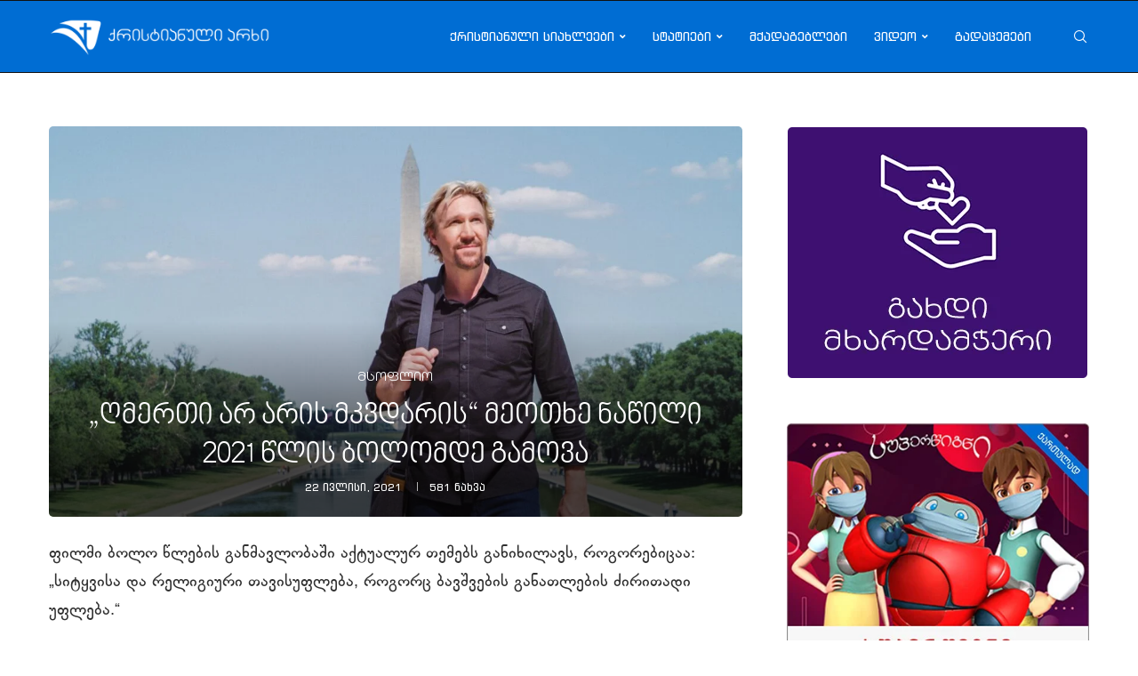

--- FILE ---
content_type: text/html; charset=UTF-8
request_url: https://qtv.ge/%E1%83%90%E1%83%AE%E1%83%90%E1%83%9A%E1%83%98-%E1%83%90%E1%83%9B%E1%83%91%E1%83%94%E1%83%91%E1%83%98/%E1%83%9B%E1%83%A1%E1%83%9D%E1%83%A4%E1%83%9A%E1%83%98%E1%83%9D/%E1%83%A6%E1%83%9B%E1%83%94%E1%83%A0%E1%83%97%E1%83%98-%E1%83%90%E1%83%A0-%E1%83%90%E1%83%A0%E1%83%98%E1%83%A1-%E1%83%9B%E1%83%99%E1%83%95%E1%83%93%E1%83%90%E1%83%A0%E1%83%98%E1%83%A1/
body_size: 52484
content:
<!DOCTYPE html>
<html lang="ka-GE">
<head>
    <meta charset="UTF-8">
    <meta http-equiv="X-UA-Compatible" content="IE=edge">
    <meta name="viewport" content="width=device-width, initial-scale=1">
    <link rel="profile" href="https://gmpg.org/xfn/11"/>
    <link rel="alternate" type="application/rss+xml" title="ქრისტიანული არხი RSS Feed"
          href="https://qtv.ge/feed/"/>
    <link rel="alternate" type="application/atom+xml" title="ქრისტიანული არხი Atom Feed"
          href="https://qtv.ge/feed/atom/"/>
    <link rel="pingback" href="https://qtv.ge/xmlrpc.php"/>
    <!--[if lt IE 9]>
	<script src="https://qtv.ge/wp-content/themes/soledad/js/html5.js"></script>
	<![endif]-->
	<link rel='preconnect' href='https://fonts.googleapis.com' />
<link rel='preconnect' href='https://fonts.gstatic.com' />
<meta http-equiv='x-dns-prefetch-control' content='on'>
<link rel='dns-prefetch' href='//fonts.googleapis.com' />
<link rel='dns-prefetch' href='//fonts.gstatic.com' />
<link rel='dns-prefetch' href='//s.gravatar.com' />
<link rel='dns-prefetch' href='//www.google-analytics.com' />
<meta name='robots' content='index, follow, max-image-preview:large, max-snippet:-1, max-video-preview:-1' />
	<style>img:is([sizes="auto" i], [sizes^="auto," i]) { contain-intrinsic-size: 3000px 1500px }</style>
	
	<!-- This site is optimized with the Yoast SEO plugin v26.4 - https://yoast.com/wordpress/plugins/seo/ -->
	<title>„ღმერთი არ არის მკვდარის“ მეოთხე ნაწილი 2021 წლის ბოლომდე გამოვა | ქრისტიანული არხი</title>
	<link rel="canonical" href="https://qtv.ge/ახალი-ამბები/მსოფლიო/ღმერთი-არ-არის-მკვდარის/" />
	<meta property="og:locale" content="ka_GE" />
	<meta property="og:type" content="article" />
	<meta property="og:title" content="„ღმერთი არ არის მკვდარის“ მეოთხე ნაწილი 2021 წლის ბოლომდე გამოვა | ქრისტიანული არხი" />
	<meta property="og:description" content="ფილმი ბოლო წლების განმავლობაში აქტუალურ თემებს განიხილავს, როგორებიცაა: „სიტყვისა და რელიგიური თავისუფლება, როგორც ბავშვების განათლების&hellip;" />
	<meta property="og:url" content="https://qtv.ge/ახალი-ამბები/მსოფლიო/ღმერთი-არ-არის-მკვდარის/" />
	<meta property="og:site_name" content="ქრისტიანული არხი" />
	<meta property="article:publisher" content="https://www.facebook.com/QTV.Ge/" />
	<meta property="article:published_time" content="2021-07-22T08:14:07+00:00" />
	<meta property="article:modified_time" content="2021-07-22T08:27:54+00:00" />
	<meta property="og:image" content="https://qtv.ge/wp-content/uploads/2021/07/gods-not-dead.jpg" />
	<meta property="og:image:width" content="1968" />
	<meta property="og:image:height" content="1108" />
	<meta property="og:image:type" content="image/jpeg" />
	<meta name="author" content="მანანა ტვინიკაძე" />
	<meta name="twitter:card" content="summary_large_image" />
	<meta name="twitter:creator" content="@GeoChCh" />
	<meta name="twitter:site" content="@GeoChCh" />
	<meta name="twitter:label1" content="Written by" />
	<meta name="twitter:data1" content="მანანა ტვინიკაძე" />
	<meta name="twitter:label2" content="Est. reading time" />
	<meta name="twitter:data2" content="1 წუთი" />
	<script type="application/ld+json" class="yoast-schema-graph">{"@context":"https://schema.org","@graph":[{"@type":"Article","@id":"https://qtv.ge/%e1%83%90%e1%83%ae%e1%83%90%e1%83%9a%e1%83%98-%e1%83%90%e1%83%9b%e1%83%91%e1%83%94%e1%83%91%e1%83%98/%e1%83%9b%e1%83%a1%e1%83%9d%e1%83%a4%e1%83%9a%e1%83%98%e1%83%9d/%e1%83%a6%e1%83%9b%e1%83%94%e1%83%a0%e1%83%97%e1%83%98-%e1%83%90%e1%83%a0-%e1%83%90%e1%83%a0%e1%83%98%e1%83%a1-%e1%83%9b%e1%83%99%e1%83%95%e1%83%93%e1%83%90%e1%83%a0%e1%83%98%e1%83%a1/#article","isPartOf":{"@id":"https://qtv.ge/%e1%83%90%e1%83%ae%e1%83%90%e1%83%9a%e1%83%98-%e1%83%90%e1%83%9b%e1%83%91%e1%83%94%e1%83%91%e1%83%98/%e1%83%9b%e1%83%a1%e1%83%9d%e1%83%a4%e1%83%9a%e1%83%98%e1%83%9d/%e1%83%a6%e1%83%9b%e1%83%94%e1%83%a0%e1%83%97%e1%83%98-%e1%83%90%e1%83%a0-%e1%83%90%e1%83%a0%e1%83%98%e1%83%a1-%e1%83%9b%e1%83%99%e1%83%95%e1%83%93%e1%83%90%e1%83%a0%e1%83%98%e1%83%a1/"},"author":{"name":"მანანა ტვინიკაძე","@id":"https://qtv.ge/#/schema/person/dcfca021001697e00bc3a88c92c5e389"},"headline":"„ღმერთი არ არის მკვდარის“ მეოთხე ნაწილი 2021 წლის ბოლომდე გამოვა","datePublished":"2021-07-22T08:14:07+00:00","dateModified":"2021-07-22T08:27:54+00:00","mainEntityOfPage":{"@id":"https://qtv.ge/%e1%83%90%e1%83%ae%e1%83%90%e1%83%9a%e1%83%98-%e1%83%90%e1%83%9b%e1%83%91%e1%83%94%e1%83%91%e1%83%98/%e1%83%9b%e1%83%a1%e1%83%9d%e1%83%a4%e1%83%9a%e1%83%98%e1%83%9d/%e1%83%a6%e1%83%9b%e1%83%94%e1%83%a0%e1%83%97%e1%83%98-%e1%83%90%e1%83%a0-%e1%83%90%e1%83%a0%e1%83%98%e1%83%a1-%e1%83%9b%e1%83%99%e1%83%95%e1%83%93%e1%83%90%e1%83%a0%e1%83%98%e1%83%a1/"},"wordCount":7,"commentCount":0,"publisher":{"@id":"https://qtv.ge/#organization"},"image":{"@id":"https://qtv.ge/%e1%83%90%e1%83%ae%e1%83%90%e1%83%9a%e1%83%98-%e1%83%90%e1%83%9b%e1%83%91%e1%83%94%e1%83%91%e1%83%98/%e1%83%9b%e1%83%a1%e1%83%9d%e1%83%a4%e1%83%9a%e1%83%98%e1%83%9d/%e1%83%a6%e1%83%9b%e1%83%94%e1%83%a0%e1%83%97%e1%83%98-%e1%83%90%e1%83%a0-%e1%83%90%e1%83%a0%e1%83%98%e1%83%a1-%e1%83%9b%e1%83%99%e1%83%95%e1%83%93%e1%83%90%e1%83%a0%e1%83%98%e1%83%a1/#primaryimage"},"thumbnailUrl":"https://qtv.ge/wp-content/uploads/2021/07/gods-not-dead.jpg","articleSection":["მსოფლიო"],"inLanguage":"ka-GE","potentialAction":[{"@type":"CommentAction","name":"Comment","target":["https://qtv.ge/%e1%83%90%e1%83%ae%e1%83%90%e1%83%9a%e1%83%98-%e1%83%90%e1%83%9b%e1%83%91%e1%83%94%e1%83%91%e1%83%98/%e1%83%9b%e1%83%a1%e1%83%9d%e1%83%a4%e1%83%9a%e1%83%98%e1%83%9d/%e1%83%a6%e1%83%9b%e1%83%94%e1%83%a0%e1%83%97%e1%83%98-%e1%83%90%e1%83%a0-%e1%83%90%e1%83%a0%e1%83%98%e1%83%a1-%e1%83%9b%e1%83%99%e1%83%95%e1%83%93%e1%83%90%e1%83%a0%e1%83%98%e1%83%a1/#respond"]}]},{"@type":"WebPage","@id":"https://qtv.ge/%e1%83%90%e1%83%ae%e1%83%90%e1%83%9a%e1%83%98-%e1%83%90%e1%83%9b%e1%83%91%e1%83%94%e1%83%91%e1%83%98/%e1%83%9b%e1%83%a1%e1%83%9d%e1%83%a4%e1%83%9a%e1%83%98%e1%83%9d/%e1%83%a6%e1%83%9b%e1%83%94%e1%83%a0%e1%83%97%e1%83%98-%e1%83%90%e1%83%a0-%e1%83%90%e1%83%a0%e1%83%98%e1%83%a1-%e1%83%9b%e1%83%99%e1%83%95%e1%83%93%e1%83%90%e1%83%a0%e1%83%98%e1%83%a1/","url":"https://qtv.ge/%e1%83%90%e1%83%ae%e1%83%90%e1%83%9a%e1%83%98-%e1%83%90%e1%83%9b%e1%83%91%e1%83%94%e1%83%91%e1%83%98/%e1%83%9b%e1%83%a1%e1%83%9d%e1%83%a4%e1%83%9a%e1%83%98%e1%83%9d/%e1%83%a6%e1%83%9b%e1%83%94%e1%83%a0%e1%83%97%e1%83%98-%e1%83%90%e1%83%a0-%e1%83%90%e1%83%a0%e1%83%98%e1%83%a1-%e1%83%9b%e1%83%99%e1%83%95%e1%83%93%e1%83%90%e1%83%a0%e1%83%98%e1%83%a1/","name":"„ღმერთი არ არის მკვდარის“ მეოთხე ნაწილი 2021 წლის ბოლომდე გამოვა | ქრისტიანული არხი","isPartOf":{"@id":"https://qtv.ge/#website"},"primaryImageOfPage":{"@id":"https://qtv.ge/%e1%83%90%e1%83%ae%e1%83%90%e1%83%9a%e1%83%98-%e1%83%90%e1%83%9b%e1%83%91%e1%83%94%e1%83%91%e1%83%98/%e1%83%9b%e1%83%a1%e1%83%9d%e1%83%a4%e1%83%9a%e1%83%98%e1%83%9d/%e1%83%a6%e1%83%9b%e1%83%94%e1%83%a0%e1%83%97%e1%83%98-%e1%83%90%e1%83%a0-%e1%83%90%e1%83%a0%e1%83%98%e1%83%a1-%e1%83%9b%e1%83%99%e1%83%95%e1%83%93%e1%83%90%e1%83%a0%e1%83%98%e1%83%a1/#primaryimage"},"image":{"@id":"https://qtv.ge/%e1%83%90%e1%83%ae%e1%83%90%e1%83%9a%e1%83%98-%e1%83%90%e1%83%9b%e1%83%91%e1%83%94%e1%83%91%e1%83%98/%e1%83%9b%e1%83%a1%e1%83%9d%e1%83%a4%e1%83%9a%e1%83%98%e1%83%9d/%e1%83%a6%e1%83%9b%e1%83%94%e1%83%a0%e1%83%97%e1%83%98-%e1%83%90%e1%83%a0-%e1%83%90%e1%83%a0%e1%83%98%e1%83%a1-%e1%83%9b%e1%83%99%e1%83%95%e1%83%93%e1%83%90%e1%83%a0%e1%83%98%e1%83%a1/#primaryimage"},"thumbnailUrl":"https://qtv.ge/wp-content/uploads/2021/07/gods-not-dead.jpg","datePublished":"2021-07-22T08:14:07+00:00","dateModified":"2021-07-22T08:27:54+00:00","breadcrumb":{"@id":"https://qtv.ge/%e1%83%90%e1%83%ae%e1%83%90%e1%83%9a%e1%83%98-%e1%83%90%e1%83%9b%e1%83%91%e1%83%94%e1%83%91%e1%83%98/%e1%83%9b%e1%83%a1%e1%83%9d%e1%83%a4%e1%83%9a%e1%83%98%e1%83%9d/%e1%83%a6%e1%83%9b%e1%83%94%e1%83%a0%e1%83%97%e1%83%98-%e1%83%90%e1%83%a0-%e1%83%90%e1%83%a0%e1%83%98%e1%83%a1-%e1%83%9b%e1%83%99%e1%83%95%e1%83%93%e1%83%90%e1%83%a0%e1%83%98%e1%83%a1/#breadcrumb"},"inLanguage":"ka-GE","potentialAction":[{"@type":"ReadAction","target":["https://qtv.ge/%e1%83%90%e1%83%ae%e1%83%90%e1%83%9a%e1%83%98-%e1%83%90%e1%83%9b%e1%83%91%e1%83%94%e1%83%91%e1%83%98/%e1%83%9b%e1%83%a1%e1%83%9d%e1%83%a4%e1%83%9a%e1%83%98%e1%83%9d/%e1%83%a6%e1%83%9b%e1%83%94%e1%83%a0%e1%83%97%e1%83%98-%e1%83%90%e1%83%a0-%e1%83%90%e1%83%a0%e1%83%98%e1%83%a1-%e1%83%9b%e1%83%99%e1%83%95%e1%83%93%e1%83%90%e1%83%a0%e1%83%98%e1%83%a1/"]}]},{"@type":"ImageObject","inLanguage":"ka-GE","@id":"https://qtv.ge/%e1%83%90%e1%83%ae%e1%83%90%e1%83%9a%e1%83%98-%e1%83%90%e1%83%9b%e1%83%91%e1%83%94%e1%83%91%e1%83%98/%e1%83%9b%e1%83%a1%e1%83%9d%e1%83%a4%e1%83%9a%e1%83%98%e1%83%9d/%e1%83%a6%e1%83%9b%e1%83%94%e1%83%a0%e1%83%97%e1%83%98-%e1%83%90%e1%83%a0-%e1%83%90%e1%83%a0%e1%83%98%e1%83%a1-%e1%83%9b%e1%83%99%e1%83%95%e1%83%93%e1%83%90%e1%83%a0%e1%83%98%e1%83%a1/#primaryimage","url":"https://qtv.ge/wp-content/uploads/2021/07/gods-not-dead.jpg","contentUrl":"https://qtv.ge/wp-content/uploads/2021/07/gods-not-dead.jpg","width":1968,"height":1108},{"@type":"BreadcrumbList","@id":"https://qtv.ge/%e1%83%90%e1%83%ae%e1%83%90%e1%83%9a%e1%83%98-%e1%83%90%e1%83%9b%e1%83%91%e1%83%94%e1%83%91%e1%83%98/%e1%83%9b%e1%83%a1%e1%83%9d%e1%83%a4%e1%83%9a%e1%83%98%e1%83%9d/%e1%83%a6%e1%83%9b%e1%83%94%e1%83%a0%e1%83%97%e1%83%98-%e1%83%90%e1%83%a0-%e1%83%90%e1%83%a0%e1%83%98%e1%83%a1-%e1%83%9b%e1%83%99%e1%83%95%e1%83%93%e1%83%90%e1%83%a0%e1%83%98%e1%83%a1/#breadcrumb","itemListElement":[{"@type":"ListItem","position":1,"name":"Home","item":"https://qtv.ge/"},{"@type":"ListItem","position":2,"name":"„ღმერთი არ არის მკვდარის“ მეოთხე ნაწილი 2021 წლის ბოლომდე გამოვა"}]},{"@type":"WebSite","@id":"https://qtv.ge/#website","url":"https://qtv.ge/","name":"ქრისტიანული არხი","description":"მედია &amp; რადიო &amp; გაზეთი","publisher":{"@id":"https://qtv.ge/#organization"},"potentialAction":[{"@type":"SearchAction","target":{"@type":"EntryPoint","urlTemplate":"https://qtv.ge/?s={search_term_string}"},"query-input":{"@type":"PropertyValueSpecification","valueRequired":true,"valueName":"search_term_string"}}],"inLanguage":"ka-GE"},{"@type":"Organization","@id":"https://qtv.ge/#organization","name":"ქრისტიანული არხი","url":"https://qtv.ge/","logo":{"@type":"ImageObject","inLanguage":"ka-GE","@id":"https://qtv.ge/#/schema/logo/image/","url":"https://qtv.ge/wp-content/uploads/2020/09/logo.jpg","contentUrl":"https://qtv.ge/wp-content/uploads/2020/09/logo.jpg","width":960,"height":960,"caption":"ქრისტიანული არხი"},"image":{"@id":"https://qtv.ge/#/schema/logo/image/"},"sameAs":["https://www.facebook.com/QTV.Ge/","https://x.com/GeoChCh","https://www.instagram.com/georgian_christian_channel/","https://www.youtube.com/user/WwwJesusGe"]},{"@type":"Person","@id":"https://qtv.ge/#/schema/person/dcfca021001697e00bc3a88c92c5e389","name":"მანანა ტვინიკაძე","image":{"@type":"ImageObject","inLanguage":"ka-GE","@id":"https://qtv.ge/#/schema/person/image/","url":"https://secure.gravatar.com/avatar/5a35b5421f56a3720dbb6fe545234071d8f7fd59354b6b4da754e10b14fc3086?s=96&d=mm&r=g","contentUrl":"https://secure.gravatar.com/avatar/5a35b5421f56a3720dbb6fe545234071d8f7fd59354b6b4da754e10b14fc3086?s=96&d=mm&r=g","caption":"მანანა ტვინიკაძე"}}]}</script>
	<!-- / Yoast SEO plugin. -->


<link rel='dns-prefetch' href='//www.googletagmanager.com' />
<link rel='dns-prefetch' href='//pagead2.googlesyndication.com' />
<link rel="alternate" type="application/rss+xml" title="ქრისტიანული არხი &raquo; RSS-არხი" href="https://qtv.ge/feed/" />
<link rel="alternate" type="application/rss+xml" title="ქრისტიანული არხი &raquo; კომენტარების RSS-არხი" href="https://qtv.ge/comments/feed/" />
<link rel="alternate" type="application/rss+xml" title="ქრისტიანული არხი &raquo; „ღმერთი არ არის მკვდარის“ მეოთხე ნაწილი 2021 წლის ბოლომდე გამოვა კომენტარების RSS-არხი" href="https://qtv.ge/%e1%83%90%e1%83%ae%e1%83%90%e1%83%9a%e1%83%98-%e1%83%90%e1%83%9b%e1%83%91%e1%83%94%e1%83%91%e1%83%98/%e1%83%9b%e1%83%a1%e1%83%9d%e1%83%a4%e1%83%9a%e1%83%98%e1%83%9d/%e1%83%a6%e1%83%9b%e1%83%94%e1%83%a0%e1%83%97%e1%83%98-%e1%83%90%e1%83%a0-%e1%83%90%e1%83%a0%e1%83%98%e1%83%a1-%e1%83%9b%e1%83%99%e1%83%95%e1%83%93%e1%83%90%e1%83%a0%e1%83%98%e1%83%a1/feed/" />
<script type="text/javascript">
/* <![CDATA[ */
window._wpemojiSettings = {"baseUrl":"https:\/\/s.w.org\/images\/core\/emoji\/16.0.1\/72x72\/","ext":".png","svgUrl":"https:\/\/s.w.org\/images\/core\/emoji\/16.0.1\/svg\/","svgExt":".svg","source":{"concatemoji":"https:\/\/qtv.ge\/wp-includes\/js\/wp-emoji-release.min.js?ver=543641c88b24e21e13d75cb79eb9fd0e"}};
/*! This file is auto-generated */
!function(s,n){var o,i,e;function c(e){try{var t={supportTests:e,timestamp:(new Date).valueOf()};sessionStorage.setItem(o,JSON.stringify(t))}catch(e){}}function p(e,t,n){e.clearRect(0,0,e.canvas.width,e.canvas.height),e.fillText(t,0,0);var t=new Uint32Array(e.getImageData(0,0,e.canvas.width,e.canvas.height).data),a=(e.clearRect(0,0,e.canvas.width,e.canvas.height),e.fillText(n,0,0),new Uint32Array(e.getImageData(0,0,e.canvas.width,e.canvas.height).data));return t.every(function(e,t){return e===a[t]})}function u(e,t){e.clearRect(0,0,e.canvas.width,e.canvas.height),e.fillText(t,0,0);for(var n=e.getImageData(16,16,1,1),a=0;a<n.data.length;a++)if(0!==n.data[a])return!1;return!0}function f(e,t,n,a){switch(t){case"flag":return n(e,"\ud83c\udff3\ufe0f\u200d\u26a7\ufe0f","\ud83c\udff3\ufe0f\u200b\u26a7\ufe0f")?!1:!n(e,"\ud83c\udde8\ud83c\uddf6","\ud83c\udde8\u200b\ud83c\uddf6")&&!n(e,"\ud83c\udff4\udb40\udc67\udb40\udc62\udb40\udc65\udb40\udc6e\udb40\udc67\udb40\udc7f","\ud83c\udff4\u200b\udb40\udc67\u200b\udb40\udc62\u200b\udb40\udc65\u200b\udb40\udc6e\u200b\udb40\udc67\u200b\udb40\udc7f");case"emoji":return!a(e,"\ud83e\udedf")}return!1}function g(e,t,n,a){var r="undefined"!=typeof WorkerGlobalScope&&self instanceof WorkerGlobalScope?new OffscreenCanvas(300,150):s.createElement("canvas"),o=r.getContext("2d",{willReadFrequently:!0}),i=(o.textBaseline="top",o.font="600 32px Arial",{});return e.forEach(function(e){i[e]=t(o,e,n,a)}),i}function t(e){var t=s.createElement("script");t.src=e,t.defer=!0,s.head.appendChild(t)}"undefined"!=typeof Promise&&(o="wpEmojiSettingsSupports",i=["flag","emoji"],n.supports={everything:!0,everythingExceptFlag:!0},e=new Promise(function(e){s.addEventListener("DOMContentLoaded",e,{once:!0})}),new Promise(function(t){var n=function(){try{var e=JSON.parse(sessionStorage.getItem(o));if("object"==typeof e&&"number"==typeof e.timestamp&&(new Date).valueOf()<e.timestamp+604800&&"object"==typeof e.supportTests)return e.supportTests}catch(e){}return null}();if(!n){if("undefined"!=typeof Worker&&"undefined"!=typeof OffscreenCanvas&&"undefined"!=typeof URL&&URL.createObjectURL&&"undefined"!=typeof Blob)try{var e="postMessage("+g.toString()+"("+[JSON.stringify(i),f.toString(),p.toString(),u.toString()].join(",")+"));",a=new Blob([e],{type:"text/javascript"}),r=new Worker(URL.createObjectURL(a),{name:"wpTestEmojiSupports"});return void(r.onmessage=function(e){c(n=e.data),r.terminate(),t(n)})}catch(e){}c(n=g(i,f,p,u))}t(n)}).then(function(e){for(var t in e)n.supports[t]=e[t],n.supports.everything=n.supports.everything&&n.supports[t],"flag"!==t&&(n.supports.everythingExceptFlag=n.supports.everythingExceptFlag&&n.supports[t]);n.supports.everythingExceptFlag=n.supports.everythingExceptFlag&&!n.supports.flag,n.DOMReady=!1,n.readyCallback=function(){n.DOMReady=!0}}).then(function(){return e}).then(function(){var e;n.supports.everything||(n.readyCallback(),(e=n.source||{}).concatemoji?t(e.concatemoji):e.wpemoji&&e.twemoji&&(t(e.twemoji),t(e.wpemoji)))}))}((window,document),window._wpemojiSettings);
/* ]]> */
</script>
<link rel='stylesheet' id='penci-folding-css' href='https://qtv.ge/wp-content/themes/soledad/inc/elementor/assets/css/fold.css?ver=8.7.0' type='text/css' media='all' />
<style id='wp-emoji-styles-inline-css' type='text/css'>

	img.wp-smiley, img.emoji {
		display: inline !important;
		border: none !important;
		box-shadow: none !important;
		height: 1em !important;
		width: 1em !important;
		margin: 0 0.07em !important;
		vertical-align: -0.1em !important;
		background: none !important;
		padding: 0 !important;
	}
</style>
<link rel='stylesheet' id='wp-block-library-css' href='https://qtv.ge/wp-includes/css/dist/block-library/style.min.css?ver=543641c88b24e21e13d75cb79eb9fd0e' type='text/css' media='all' />
<style id='wp-block-library-theme-inline-css' type='text/css'>
.wp-block-audio :where(figcaption){color:#555;font-size:13px;text-align:center}.is-dark-theme .wp-block-audio :where(figcaption){color:#ffffffa6}.wp-block-audio{margin:0 0 1em}.wp-block-code{border:1px solid #ccc;border-radius:4px;font-family:Menlo,Consolas,monaco,monospace;padding:.8em 1em}.wp-block-embed :where(figcaption){color:#555;font-size:13px;text-align:center}.is-dark-theme .wp-block-embed :where(figcaption){color:#ffffffa6}.wp-block-embed{margin:0 0 1em}.blocks-gallery-caption{color:#555;font-size:13px;text-align:center}.is-dark-theme .blocks-gallery-caption{color:#ffffffa6}:root :where(.wp-block-image figcaption){color:#555;font-size:13px;text-align:center}.is-dark-theme :root :where(.wp-block-image figcaption){color:#ffffffa6}.wp-block-image{margin:0 0 1em}.wp-block-pullquote{border-bottom:4px solid;border-top:4px solid;color:currentColor;margin-bottom:1.75em}.wp-block-pullquote cite,.wp-block-pullquote footer,.wp-block-pullquote__citation{color:currentColor;font-size:.8125em;font-style:normal;text-transform:uppercase}.wp-block-quote{border-left:.25em solid;margin:0 0 1.75em;padding-left:1em}.wp-block-quote cite,.wp-block-quote footer{color:currentColor;font-size:.8125em;font-style:normal;position:relative}.wp-block-quote:where(.has-text-align-right){border-left:none;border-right:.25em solid;padding-left:0;padding-right:1em}.wp-block-quote:where(.has-text-align-center){border:none;padding-left:0}.wp-block-quote.is-large,.wp-block-quote.is-style-large,.wp-block-quote:where(.is-style-plain){border:none}.wp-block-search .wp-block-search__label{font-weight:700}.wp-block-search__button{border:1px solid #ccc;padding:.375em .625em}:where(.wp-block-group.has-background){padding:1.25em 2.375em}.wp-block-separator.has-css-opacity{opacity:.4}.wp-block-separator{border:none;border-bottom:2px solid;margin-left:auto;margin-right:auto}.wp-block-separator.has-alpha-channel-opacity{opacity:1}.wp-block-separator:not(.is-style-wide):not(.is-style-dots){width:100px}.wp-block-separator.has-background:not(.is-style-dots){border-bottom:none;height:1px}.wp-block-separator.has-background:not(.is-style-wide):not(.is-style-dots){height:2px}.wp-block-table{margin:0 0 1em}.wp-block-table td,.wp-block-table th{word-break:normal}.wp-block-table :where(figcaption){color:#555;font-size:13px;text-align:center}.is-dark-theme .wp-block-table :where(figcaption){color:#ffffffa6}.wp-block-video :where(figcaption){color:#555;font-size:13px;text-align:center}.is-dark-theme .wp-block-video :where(figcaption){color:#ffffffa6}.wp-block-video{margin:0 0 1em}:root :where(.wp-block-template-part.has-background){margin-bottom:0;margin-top:0;padding:1.25em 2.375em}
</style>
<style id='classic-theme-styles-inline-css' type='text/css'>
/*! This file is auto-generated */
.wp-block-button__link{color:#fff;background-color:#32373c;border-radius:9999px;box-shadow:none;text-decoration:none;padding:calc(.667em + 2px) calc(1.333em + 2px);font-size:1.125em}.wp-block-file__button{background:#32373c;color:#fff;text-decoration:none}
</style>
<style id='block-soledad-style-inline-css' type='text/css'>
.pchead-e-block{--pcborder-cl:#dedede;--pcaccent-cl:#6eb48c}.heading1-style-1>h1,.heading1-style-2>h1,.heading2-style-1>h2,.heading2-style-2>h2,.heading3-style-1>h3,.heading3-style-2>h3,.heading4-style-1>h4,.heading4-style-2>h4,.heading5-style-1>h5,.heading5-style-2>h5{padding-bottom:8px;border-bottom:1px solid var(--pcborder-cl);overflow:hidden}.heading1-style-2>h1,.heading2-style-2>h2,.heading3-style-2>h3,.heading4-style-2>h4,.heading5-style-2>h5{border-bottom-width:0;position:relative}.heading1-style-2>h1:before,.heading2-style-2>h2:before,.heading3-style-2>h3:before,.heading4-style-2>h4:before,.heading5-style-2>h5:before{content:'';width:50px;height:2px;bottom:0;left:0;z-index:2;background:var(--pcaccent-cl);position:absolute}.heading1-style-2>h1:after,.heading2-style-2>h2:after,.heading3-style-2>h3:after,.heading4-style-2>h4:after,.heading5-style-2>h5:after{content:'';width:100%;height:2px;bottom:0;left:20px;z-index:1;background:var(--pcborder-cl);position:absolute}.heading1-style-3>h1,.heading1-style-4>h1,.heading2-style-3>h2,.heading2-style-4>h2,.heading3-style-3>h3,.heading3-style-4>h3,.heading4-style-3>h4,.heading4-style-4>h4,.heading5-style-3>h5,.heading5-style-4>h5{position:relative;padding-left:20px}.heading1-style-3>h1:before,.heading1-style-4>h1:before,.heading2-style-3>h2:before,.heading2-style-4>h2:before,.heading3-style-3>h3:before,.heading3-style-4>h3:before,.heading4-style-3>h4:before,.heading4-style-4>h4:before,.heading5-style-3>h5:before,.heading5-style-4>h5:before{width:10px;height:100%;content:'';position:absolute;top:0;left:0;bottom:0;background:var(--pcaccent-cl)}.heading1-style-4>h1,.heading2-style-4>h2,.heading3-style-4>h3,.heading4-style-4>h4,.heading5-style-4>h5{padding:10px 20px;background:#f1f1f1}.heading1-style-5>h1,.heading2-style-5>h2,.heading3-style-5>h3,.heading4-style-5>h4,.heading5-style-5>h5{position:relative;z-index:1}.heading1-style-5>h1:before,.heading2-style-5>h2:before,.heading3-style-5>h3:before,.heading4-style-5>h4:before,.heading5-style-5>h5:before{content:"";position:absolute;left:0;bottom:0;width:200px;height:50%;transform:skew(-25deg) translateX(0);background:var(--pcaccent-cl);z-index:-1;opacity:.4}.heading1-style-6>h1,.heading2-style-6>h2,.heading3-style-6>h3,.heading4-style-6>h4,.heading5-style-6>h5{text-decoration:underline;text-underline-offset:2px;text-decoration-thickness:4px;text-decoration-color:var(--pcaccent-cl)}
</style>
<style id='global-styles-inline-css' type='text/css'>
:root{--wp--preset--aspect-ratio--square: 1;--wp--preset--aspect-ratio--4-3: 4/3;--wp--preset--aspect-ratio--3-4: 3/4;--wp--preset--aspect-ratio--3-2: 3/2;--wp--preset--aspect-ratio--2-3: 2/3;--wp--preset--aspect-ratio--16-9: 16/9;--wp--preset--aspect-ratio--9-16: 9/16;--wp--preset--color--black: #000000;--wp--preset--color--cyan-bluish-gray: #abb8c3;--wp--preset--color--white: #ffffff;--wp--preset--color--pale-pink: #f78da7;--wp--preset--color--vivid-red: #cf2e2e;--wp--preset--color--luminous-vivid-orange: #ff6900;--wp--preset--color--luminous-vivid-amber: #fcb900;--wp--preset--color--light-green-cyan: #7bdcb5;--wp--preset--color--vivid-green-cyan: #00d084;--wp--preset--color--pale-cyan-blue: #8ed1fc;--wp--preset--color--vivid-cyan-blue: #0693e3;--wp--preset--color--vivid-purple: #9b51e0;--wp--preset--gradient--vivid-cyan-blue-to-vivid-purple: linear-gradient(135deg,rgba(6,147,227,1) 0%,rgb(155,81,224) 100%);--wp--preset--gradient--light-green-cyan-to-vivid-green-cyan: linear-gradient(135deg,rgb(122,220,180) 0%,rgb(0,208,130) 100%);--wp--preset--gradient--luminous-vivid-amber-to-luminous-vivid-orange: linear-gradient(135deg,rgba(252,185,0,1) 0%,rgba(255,105,0,1) 100%);--wp--preset--gradient--luminous-vivid-orange-to-vivid-red: linear-gradient(135deg,rgba(255,105,0,1) 0%,rgb(207,46,46) 100%);--wp--preset--gradient--very-light-gray-to-cyan-bluish-gray: linear-gradient(135deg,rgb(238,238,238) 0%,rgb(169,184,195) 100%);--wp--preset--gradient--cool-to-warm-spectrum: linear-gradient(135deg,rgb(74,234,220) 0%,rgb(151,120,209) 20%,rgb(207,42,186) 40%,rgb(238,44,130) 60%,rgb(251,105,98) 80%,rgb(254,248,76) 100%);--wp--preset--gradient--blush-light-purple: linear-gradient(135deg,rgb(255,206,236) 0%,rgb(152,150,240) 100%);--wp--preset--gradient--blush-bordeaux: linear-gradient(135deg,rgb(254,205,165) 0%,rgb(254,45,45) 50%,rgb(107,0,62) 100%);--wp--preset--gradient--luminous-dusk: linear-gradient(135deg,rgb(255,203,112) 0%,rgb(199,81,192) 50%,rgb(65,88,208) 100%);--wp--preset--gradient--pale-ocean: linear-gradient(135deg,rgb(255,245,203) 0%,rgb(182,227,212) 50%,rgb(51,167,181) 100%);--wp--preset--gradient--electric-grass: linear-gradient(135deg,rgb(202,248,128) 0%,rgb(113,206,126) 100%);--wp--preset--gradient--midnight: linear-gradient(135deg,rgb(2,3,129) 0%,rgb(40,116,252) 100%);--wp--preset--font-size--small: 12px;--wp--preset--font-size--medium: 20px;--wp--preset--font-size--large: 32px;--wp--preset--font-size--x-large: 42px;--wp--preset--font-size--normal: 14px;--wp--preset--font-size--huge: 42px;--wp--preset--spacing--20: 0.44rem;--wp--preset--spacing--30: 0.67rem;--wp--preset--spacing--40: 1rem;--wp--preset--spacing--50: 1.5rem;--wp--preset--spacing--60: 2.25rem;--wp--preset--spacing--70: 3.38rem;--wp--preset--spacing--80: 5.06rem;--wp--preset--shadow--natural: 6px 6px 9px rgba(0, 0, 0, 0.2);--wp--preset--shadow--deep: 12px 12px 50px rgba(0, 0, 0, 0.4);--wp--preset--shadow--sharp: 6px 6px 0px rgba(0, 0, 0, 0.2);--wp--preset--shadow--outlined: 6px 6px 0px -3px rgba(255, 255, 255, 1), 6px 6px rgba(0, 0, 0, 1);--wp--preset--shadow--crisp: 6px 6px 0px rgba(0, 0, 0, 1);}:where(.is-layout-flex){gap: 0.5em;}:where(.is-layout-grid){gap: 0.5em;}body .is-layout-flex{display: flex;}.is-layout-flex{flex-wrap: wrap;align-items: center;}.is-layout-flex > :is(*, div){margin: 0;}body .is-layout-grid{display: grid;}.is-layout-grid > :is(*, div){margin: 0;}:where(.wp-block-columns.is-layout-flex){gap: 2em;}:where(.wp-block-columns.is-layout-grid){gap: 2em;}:where(.wp-block-post-template.is-layout-flex){gap: 1.25em;}:where(.wp-block-post-template.is-layout-grid){gap: 1.25em;}.has-black-color{color: var(--wp--preset--color--black) !important;}.has-cyan-bluish-gray-color{color: var(--wp--preset--color--cyan-bluish-gray) !important;}.has-white-color{color: var(--wp--preset--color--white) !important;}.has-pale-pink-color{color: var(--wp--preset--color--pale-pink) !important;}.has-vivid-red-color{color: var(--wp--preset--color--vivid-red) !important;}.has-luminous-vivid-orange-color{color: var(--wp--preset--color--luminous-vivid-orange) !important;}.has-luminous-vivid-amber-color{color: var(--wp--preset--color--luminous-vivid-amber) !important;}.has-light-green-cyan-color{color: var(--wp--preset--color--light-green-cyan) !important;}.has-vivid-green-cyan-color{color: var(--wp--preset--color--vivid-green-cyan) !important;}.has-pale-cyan-blue-color{color: var(--wp--preset--color--pale-cyan-blue) !important;}.has-vivid-cyan-blue-color{color: var(--wp--preset--color--vivid-cyan-blue) !important;}.has-vivid-purple-color{color: var(--wp--preset--color--vivid-purple) !important;}.has-black-background-color{background-color: var(--wp--preset--color--black) !important;}.has-cyan-bluish-gray-background-color{background-color: var(--wp--preset--color--cyan-bluish-gray) !important;}.has-white-background-color{background-color: var(--wp--preset--color--white) !important;}.has-pale-pink-background-color{background-color: var(--wp--preset--color--pale-pink) !important;}.has-vivid-red-background-color{background-color: var(--wp--preset--color--vivid-red) !important;}.has-luminous-vivid-orange-background-color{background-color: var(--wp--preset--color--luminous-vivid-orange) !important;}.has-luminous-vivid-amber-background-color{background-color: var(--wp--preset--color--luminous-vivid-amber) !important;}.has-light-green-cyan-background-color{background-color: var(--wp--preset--color--light-green-cyan) !important;}.has-vivid-green-cyan-background-color{background-color: var(--wp--preset--color--vivid-green-cyan) !important;}.has-pale-cyan-blue-background-color{background-color: var(--wp--preset--color--pale-cyan-blue) !important;}.has-vivid-cyan-blue-background-color{background-color: var(--wp--preset--color--vivid-cyan-blue) !important;}.has-vivid-purple-background-color{background-color: var(--wp--preset--color--vivid-purple) !important;}.has-black-border-color{border-color: var(--wp--preset--color--black) !important;}.has-cyan-bluish-gray-border-color{border-color: var(--wp--preset--color--cyan-bluish-gray) !important;}.has-white-border-color{border-color: var(--wp--preset--color--white) !important;}.has-pale-pink-border-color{border-color: var(--wp--preset--color--pale-pink) !important;}.has-vivid-red-border-color{border-color: var(--wp--preset--color--vivid-red) !important;}.has-luminous-vivid-orange-border-color{border-color: var(--wp--preset--color--luminous-vivid-orange) !important;}.has-luminous-vivid-amber-border-color{border-color: var(--wp--preset--color--luminous-vivid-amber) !important;}.has-light-green-cyan-border-color{border-color: var(--wp--preset--color--light-green-cyan) !important;}.has-vivid-green-cyan-border-color{border-color: var(--wp--preset--color--vivid-green-cyan) !important;}.has-pale-cyan-blue-border-color{border-color: var(--wp--preset--color--pale-cyan-blue) !important;}.has-vivid-cyan-blue-border-color{border-color: var(--wp--preset--color--vivid-cyan-blue) !important;}.has-vivid-purple-border-color{border-color: var(--wp--preset--color--vivid-purple) !important;}.has-vivid-cyan-blue-to-vivid-purple-gradient-background{background: var(--wp--preset--gradient--vivid-cyan-blue-to-vivid-purple) !important;}.has-light-green-cyan-to-vivid-green-cyan-gradient-background{background: var(--wp--preset--gradient--light-green-cyan-to-vivid-green-cyan) !important;}.has-luminous-vivid-amber-to-luminous-vivid-orange-gradient-background{background: var(--wp--preset--gradient--luminous-vivid-amber-to-luminous-vivid-orange) !important;}.has-luminous-vivid-orange-to-vivid-red-gradient-background{background: var(--wp--preset--gradient--luminous-vivid-orange-to-vivid-red) !important;}.has-very-light-gray-to-cyan-bluish-gray-gradient-background{background: var(--wp--preset--gradient--very-light-gray-to-cyan-bluish-gray) !important;}.has-cool-to-warm-spectrum-gradient-background{background: var(--wp--preset--gradient--cool-to-warm-spectrum) !important;}.has-blush-light-purple-gradient-background{background: var(--wp--preset--gradient--blush-light-purple) !important;}.has-blush-bordeaux-gradient-background{background: var(--wp--preset--gradient--blush-bordeaux) !important;}.has-luminous-dusk-gradient-background{background: var(--wp--preset--gradient--luminous-dusk) !important;}.has-pale-ocean-gradient-background{background: var(--wp--preset--gradient--pale-ocean) !important;}.has-electric-grass-gradient-background{background: var(--wp--preset--gradient--electric-grass) !important;}.has-midnight-gradient-background{background: var(--wp--preset--gradient--midnight) !important;}.has-small-font-size{font-size: var(--wp--preset--font-size--small) !important;}.has-medium-font-size{font-size: var(--wp--preset--font-size--medium) !important;}.has-large-font-size{font-size: var(--wp--preset--font-size--large) !important;}.has-x-large-font-size{font-size: var(--wp--preset--font-size--x-large) !important;}
:where(.wp-block-post-template.is-layout-flex){gap: 1.25em;}:where(.wp-block-post-template.is-layout-grid){gap: 1.25em;}
:where(.wp-block-columns.is-layout-flex){gap: 2em;}:where(.wp-block-columns.is-layout-grid){gap: 2em;}
:root :where(.wp-block-pullquote){font-size: 1.5em;line-height: 1.6;}
</style>
<link rel='stylesheet' id='bible-schedule-style-css' href='https://qtv.ge/wp-content/plugins/Archive/js/bible-schedule.css?ver=1.0.0' type='text/css' media='all' />
<link rel='stylesheet' id='penci-soledad-parent-style-css' href='https://qtv.ge/wp-content/themes/soledad/style.css?ver=543641c88b24e21e13d75cb79eb9fd0e' type='text/css' media='all' />
<link rel='stylesheet' id='penci-main-style-css' href='https://qtv.ge/wp-content/themes/soledad/main.css?ver=8.7.0' type='text/css' media='all' />
<link rel='stylesheet' id='penci-swiper-bundle-css' href='https://qtv.ge/wp-content/themes/soledad/css/swiper-bundle.min.css?ver=8.7.0' type='text/css' media='all' />
<link rel='stylesheet' id='penci-font-awesomeold-css' href='https://qtv.ge/wp-content/themes/soledad/css/font-awesome.4.7.0.swap.min.css?ver=4.7.0' type='text/css' media='all' />
<link rel='stylesheet' id='penci-font-awesome-css' href='https://qtv.ge/wp-content/themes/soledad/css/font-awesome.5.11.2.swap.min.css?ver=5.11.2' type='text/css' media='all' />
<link rel='stylesheet' id='penci_icon-css' href='https://qtv.ge/wp-content/themes/soledad/css/penci-icon.css?ver=8.7.0' type='text/css' media='all' />
<link rel='stylesheet' id='penci_style-css' href='https://qtv.ge/wp-content/themes/soledad-child/style.css?ver=8.7.0' type='text/css' media='all' />
<link rel='stylesheet' id='penci_social_counter-css' href='https://qtv.ge/wp-content/themes/soledad/css/social-counter.css?ver=8.7.0' type='text/css' media='all' />
<link rel='stylesheet' id='elementor-icons-css' href='https://qtv.ge/wp-content/plugins/elementor/assets/lib/eicons/css/elementor-icons.min.css?ver=5.44.0' type='text/css' media='all' />
<link rel='stylesheet' id='elementor-frontend-css' href='https://qtv.ge/wp-content/plugins/elementor/assets/css/frontend.min.css?ver=3.33.2' type='text/css' media='all' />
<link rel='stylesheet' id='elementor-post-3485-css' href='https://qtv.ge/wp-content/uploads/elementor/css/post-3485.css?ver=1763979286' type='text/css' media='all' />
<link rel='stylesheet' id='plyr-css' href='https://qtv.ge/wp-content/plugins/az-video-and-audio-player-addon-for-elementor/assets/css/plyr.css?ver=2.1.5' type='text/css' media='all' />
<link rel='stylesheet' id='vapfem-main-css' href='https://qtv.ge/wp-content/plugins/az-video-and-audio-player-addon-for-elementor/assets/css/main.css?ver=2.1.5' type='text/css' media='all' />
<link rel='stylesheet' id='heateor_sss_frontend_css-css' href='https://qtv.ge/wp-content/plugins/sassy-social-share/public/css/sassy-social-share-public.css?ver=3.3.79' type='text/css' media='all' />
<style id='heateor_sss_frontend_css-inline-css' type='text/css'>
.heateor_sss_button_instagram span.heateor_sss_svg,a.heateor_sss_instagram span.heateor_sss_svg{background:radial-gradient(circle at 30% 107%,#fdf497 0,#fdf497 5%,#fd5949 45%,#d6249f 60%,#285aeb 90%)}.heateor_sss_horizontal_sharing .heateor_sss_svg,.heateor_sss_standard_follow_icons_container .heateor_sss_svg{color:#fff;border-width:0px;border-style:solid;border-color:transparent}.heateor_sss_horizontal_sharing .heateorSssTCBackground{color:#666}.heateor_sss_horizontal_sharing span.heateor_sss_svg:hover,.heateor_sss_standard_follow_icons_container span.heateor_sss_svg:hover{border-color:transparent;}.heateor_sss_vertical_sharing span.heateor_sss_svg,.heateor_sss_floating_follow_icons_container span.heateor_sss_svg{color:#fff;border-width:0px;border-style:solid;border-color:transparent;}.heateor_sss_vertical_sharing .heateorSssTCBackground{color:#666;}.heateor_sss_vertical_sharing span.heateor_sss_svg:hover,.heateor_sss_floating_follow_icons_container span.heateor_sss_svg:hover{border-color:transparent;}@media screen and (max-width:783px) {.heateor_sss_vertical_sharing{display:none!important}}.heateorSssSharing, .heateorSssSharingButton {
margin: 2px 8px 2px 8px !important;
}

div.heateor_sss_follow_ul a, div.heateor_sss_horizontal_sharing div.heateor_sss_sharing_ul a {
margin: 2px 8px 2px 8px !important;
}div.heateor_sss_sharing_title{text-align:center}div.heateor_sss_sharing_ul{width:100%;text-align:center;}div.heateor_sss_horizontal_sharing div.heateor_sss_sharing_ul a{float:none!important;display:inline-block;}
</style>
<link rel='stylesheet' id='eael-general-css' href='https://qtv.ge/wp-content/plugins/essential-addons-for-elementor-lite/assets/front-end/css/view/general.min.css?ver=6.5.1' type='text/css' media='all' />
<link rel='stylesheet' id='elementor-gf-local-roboto-css' href='https://qtv.ge/wp-content/uploads/elementor/google-fonts/css/roboto.css?ver=1753443556' type='text/css' media='all' />
<link rel='stylesheet' id='elementor-gf-local-robotoslab-css' href='https://qtv.ge/wp-content/uploads/elementor/google-fonts/css/robotoslab.css?ver=1753443560' type='text/css' media='all' />
<script type="text/javascript" src="https://qtv.ge/wp-includes/js/jquery/jquery.min.js?ver=3.7.1" id="jquery-core-js"></script>
<script type="text/javascript" src="https://qtv.ge/wp-includes/js/jquery/jquery-migrate.min.js?ver=3.4.1" id="jquery-migrate-js"></script>

<!-- Google tag (gtag.js) snippet added by Site Kit -->
<!-- Google Analytics snippet added by Site Kit -->
<script type="text/javascript" src="https://www.googletagmanager.com/gtag/js?id=G-G7QS5WZRXE" id="google_gtagjs-js" async></script>
<script type="text/javascript" id="google_gtagjs-js-after">
/* <![CDATA[ */
window.dataLayer = window.dataLayer || [];function gtag(){dataLayer.push(arguments);}
gtag("set","linker",{"domains":["qtv.ge"]});
gtag("js", new Date());
gtag("set", "developer_id.dZTNiMT", true);
gtag("config", "G-G7QS5WZRXE");
/* ]]> */
</script>
<link rel="https://api.w.org/" href="https://qtv.ge/wp-json/" /><link rel="alternate" title="JSON" type="application/json" href="https://qtv.ge/wp-json/wp/v2/posts/14584" /><link rel="alternate" title="oEmbed (JSON)" type="application/json+oembed" href="https://qtv.ge/wp-json/oembed/1.0/embed?url=https%3A%2F%2Fqtv.ge%2F%25e1%2583%2590%25e1%2583%25ae%25e1%2583%2590%25e1%2583%259a%25e1%2583%2598-%25e1%2583%2590%25e1%2583%259b%25e1%2583%2591%25e1%2583%2594%25e1%2583%2591%25e1%2583%2598%2F%25e1%2583%259b%25e1%2583%25a1%25e1%2583%259d%25e1%2583%25a4%25e1%2583%259a%25e1%2583%2598%25e1%2583%259d%2F%25e1%2583%25a6%25e1%2583%259b%25e1%2583%2594%25e1%2583%25a0%25e1%2583%2597%25e1%2583%2598-%25e1%2583%2590%25e1%2583%25a0-%25e1%2583%2590%25e1%2583%25a0%25e1%2583%2598%25e1%2583%25a1-%25e1%2583%259b%25e1%2583%2599%25e1%2583%2595%25e1%2583%2593%25e1%2583%2590%25e1%2583%25a0%25e1%2583%2598%25e1%2583%25a1%2F" />
<link rel="alternate" title="oEmbed (XML)" type="text/xml+oembed" href="https://qtv.ge/wp-json/oembed/1.0/embed?url=https%3A%2F%2Fqtv.ge%2F%25e1%2583%2590%25e1%2583%25ae%25e1%2583%2590%25e1%2583%259a%25e1%2583%2598-%25e1%2583%2590%25e1%2583%259b%25e1%2583%2591%25e1%2583%2594%25e1%2583%2591%25e1%2583%2598%2F%25e1%2583%259b%25e1%2583%25a1%25e1%2583%259d%25e1%2583%25a4%25e1%2583%259a%25e1%2583%2598%25e1%2583%259d%2F%25e1%2583%25a6%25e1%2583%259b%25e1%2583%2594%25e1%2583%25a0%25e1%2583%2597%25e1%2583%2598-%25e1%2583%2590%25e1%2583%25a0-%25e1%2583%2590%25e1%2583%25a0%25e1%2583%2598%25e1%2583%25a1-%25e1%2583%259b%25e1%2583%2599%25e1%2583%2595%25e1%2583%2593%25e1%2583%2590%25e1%2583%25a0%25e1%2583%2598%25e1%2583%25a1%2F&#038;format=xml" />
<meta name="generator" content="Site Kit by Google 1.166.0" /><script>var portfolioDataJs = portfolioDataJs || [];</script><link rel="apple-touch-icon" sizes="180x180" href="/apple-touch-icon.png">
<link rel="icon" type="image/png" sizes="32x32" href="/favicon-32x32.png">
<link rel="icon" type="image/png" sizes="16x16" href="/favicon-16x16.png">
<link rel="manifest" href="/site.webmanifest">
<link rel="mask-icon" href="/safari-pinned-tab.svg" color="#007edc">
<meta name="msapplication-TileColor" content="#007edc">
<meta name="theme-color" content="#007edc">

<meta name="facebook-domain-verification" content="u1r0iw6jl47ahyh7baujkbokun3bez" /><style id="penci-custom-style" type="text/css">body{ --pcbg-cl: #fff; --pctext-cl: #313131; --pcborder-cl: #dedede; --pcheading-cl: #313131; --pcmeta-cl: #888888; --pcaccent-cl: #6eb48c; --pcbody-font: 'PT Serif', serif; --pchead-font: 'Raleway', sans-serif; --pchead-wei: bold; --pcava_bdr:10px;--pcajs_fvw:470px;--pcajs_fvmw:220px; } .single.penci-body-single-style-5 #header, .single.penci-body-single-style-6 #header, .single.penci-body-single-style-10 #header, .single.penci-body-single-style-5 .pc-wrapbuilder-header, .single.penci-body-single-style-6 .pc-wrapbuilder-header, .single.penci-body-single-style-10 .pc-wrapbuilder-header { --pchd-mg: 40px; } .fluid-width-video-wrapper > div { position: absolute; left: 0; right: 0; top: 0; width: 100%; height: 100%; } .yt-video-place { position: relative; text-align: center; } .yt-video-place.embed-responsive .start-video { display: block; top: 0; left: 0; bottom: 0; right: 0; position: absolute; transform: none; } .yt-video-place.embed-responsive .start-video img { margin: 0; padding: 0; top: 50%; display: inline-block; position: absolute; left: 50%; transform: translate(-50%, -50%); width: 68px; height: auto; } .mfp-bg { top: 0; left: 0; width: 100%; height: 100%; z-index: 9999999; overflow: hidden; position: fixed; background: #0b0b0b; opacity: .8; filter: alpha(opacity=80) } .mfp-wrap { top: 0; left: 0; width: 100%; height: 100%; z-index: 9999999; position: fixed; outline: none !important; -webkit-backface-visibility: hidden } .single .penci-single-featured-img{ padding-top: 56.2500% !important; }@font-face{font-family:"Banner";font-weight:400;font-display:swap;src:url(https://qtv.ge/wp-content/uploads/2020/10/bpg-banner-extrasquare-caps-webfont.woff) format("woff");} @font-face{font-family:"EurostileDemi";font-weight:400;font-display:swap;src:url(https://qtv.ge/wp-content/uploads/2020/09/EurostileLTStdGEO_MtDemi.woff) format("woff");} @font-face{font-family:"GlahoWeb";font-weight:400;font-display:swap;src:url(https://qtv.ge/wp-content/uploads/2020/09/bpg-glaho-web-webfont.woff) format("woff");} @font-face{font-family:"Gawelili";font-weight:400;font-display:swap;src:url(https://qtv.ge/wp-content/uploads/2020/09/BPGLEStudio02Caps.woff) format("woff");} @font-face{font-family:"Nino-Mtavruli";font-weight:400;font-display:swap;src:url(https://qtv.ge/wp-content/uploads/2020/09/bpg-nino-mtavruli-webfont.woff) format("woff");} @font-face{font-family:"Mtavruli";font-weight:400;font-display:swap;src:url(https://qtv.ge/wp-content/uploads/2020/09/BPGExtraSquareMtavruli.woff) format("woff");} body { --pchead-font: 'Nino-Mtavruli'; } body { --pcbody-font: 'GlahoWeb'; } p{ line-height: 1.8; } #navigation .menu > li > a, #navigation ul.menu ul.sub-menu li > a, .navigation ul.menu ul.sub-menu li > a, .penci-menu-hbg .menu li a, #sidebar-nav .menu li a { font-family: 'Mtavruli'; font-weight: normal; } .penci-hide-tagupdated{ display: none !important; } body, .widget ul li a{ font-size: 18px; } .widget ul li, .widget ol li, .post-entry, p, .post-entry p { font-size: 18px; line-height: 1.8; } body { --pchead-wei: 400; } .featured-area.featured-style-42 .item-inner-content, .featured-style-41 .swiper-slide, .slider-40-wrapper .nav-thumb-creative .thumb-container:after,.penci-slider44-t-item:before,.penci-slider44-main-wrapper .item, .penci-image-holder, .penci-mega-post-inner, .standard-post-image img, .penci-overlay-over:before, .penci-overlay-over .overlay-border, .penci-grid li .item img, .penci-masonry .item-masonry a img, .penci-grid .list-post.list-boxed-post, .penci-grid li.list-boxed-post-2 .content-boxed-2, .grid-mixed, .penci-grid li.typography-style .overlay-typography, .penci-grid li.typography-style .overlay-typography:before, .penci-grid li.typography-style .overlay-typography:after, .container-single .post-image, .home-featured-cat-content .mag-photo .mag-overlay-photo, .mag-single-slider-overlay, ul.homepage-featured-boxes li .penci-fea-in:before, ul.homepage-featured-boxes li .penci-fea-in:after, ul.homepage-featured-boxes .penci-fea-in .fea-box-img:after, ul.homepage-featured-boxes li .penci-fea-in, .penci-slider38-overlay, .pcbg-thumb, .pcbg-bgoverlay, .pcrlt-style-2 .item-related .item-related-inner, .post-pagination.pcpagp-style-3 .next-post-inner, .post-pagination.pcpagp-style-3 .prev-post-inner { border-radius: 5px; -webkit-border-radius: 5px; } .penci-featured-content-right:before{ border-top-right-radius: 5px; border-bottom-right-radius: 5px; } .penci-slider4-overlay, .penci-slide-overlay .overlay-link, .featured-style-29 .featured-slider-overlay, .penci-widget-slider-overlay{ border-radius: 5px; -webkit-border-radius: 5px; } .penci-flat-overlay .penci-slide-overlay .penci-mag-featured-content:before{ border-bottom-left-radius: 5px; border-bottom-right-radius: 5px; } .post-pagination.pcpagp-style-3 .next-post-inner, .post-pagination.pcpagp-style-3 .prev-post-inner, .pcrlt-style-2 .item-related .item-related-inner {overflow: hidden} .featured-area.featured-style-42 .item-inner-content, .featured-style-41 .swiper-slide, .slider-40-wrapper .nav-thumb-creative .thumb-container:after,.penci-slider44-t-item:before,.penci-slider44-main-wrapper .item, .featured-area .penci-image-holder, .featured-area .penci-slider4-overlay, .featured-area .penci-slide-overlay .overlay-link, .featured-style-29 .featured-slider-overlay, .penci-slider38-overlay{ border-radius: ; -webkit-border-radius: ; } .penci-featured-content-right:before{ border-top-right-radius: 5px; border-bottom-right-radius: 5px; } .penci-flat-overlay .penci-slide-overlay .penci-mag-featured-content:before{ border-bottom-left-radius: 5px; border-bottom-right-radius: 5px; } .container-single .post-image{ border-radius: 5px; -webkit-border-radius: 5px; } .penci-mega-post-inner, .penci-mega-thumbnail .penci-image-holder{ border-radius: ; -webkit-border-radius: ; } #navigation .menu > li > a, #navigation ul.menu ul.sub-menu li > a, .navigation ul.menu ul.sub-menu li > a, .penci-menu-hbg .menu li a, #sidebar-nav .menu li a, #navigation .penci-megamenu .penci-mega-child-categories a, .navigation .penci-megamenu .penci-mega-child-categories a{ font-weight: 400; } body{ --pcborder-cl: #eeeeee; } #main #bbpress-forums .bbp-login-form fieldset.bbp-form select, #main #bbpress-forums .bbp-login-form .bbp-form input[type="password"], #main #bbpress-forums .bbp-login-form .bbp-form input[type="text"], .widget ul li, .grid-mixed, .penci-post-box-meta, .penci-pagination.penci-ajax-more a.penci-ajax-more-button, .widget-social a i, .penci-home-popular-posts, .header-header-1.has-bottom-line, .header-header-4.has-bottom-line, .header-header-7.has-bottom-line, .container-single .post-entry .post-tags a,.tags-share-box.tags-share-box-2_3,.tags-share-box.tags-share-box-top, .tags-share-box, .post-author, .post-pagination, .post-related, .post-comments .post-title-box, .comments .comment, #respond textarea, .wpcf7 textarea, #respond input, div.wpforms-container .wpforms-form.wpforms-form input[type=date], div.wpforms-container .wpforms-form.wpforms-form input[type=datetime], div.wpforms-container .wpforms-form.wpforms-form input[type=datetime-local], div.wpforms-container .wpforms-form.wpforms-form input[type=email], div.wpforms-container .wpforms-form.wpforms-form input[type=month], div.wpforms-container .wpforms-form.wpforms-form input[type=number], div.wpforms-container .wpforms-form.wpforms-form input[type=password], div.wpforms-container .wpforms-form.wpforms-form input[type=range], div.wpforms-container .wpforms-form.wpforms-form input[type=search], div.wpforms-container .wpforms-form.wpforms-form input[type=tel], div.wpforms-container .wpforms-form.wpforms-form input[type=text], div.wpforms-container .wpforms-form.wpforms-form input[type=time], div.wpforms-container .wpforms-form.wpforms-form input[type=url], div.wpforms-container .wpforms-form.wpforms-form input[type=week], div.wpforms-container .wpforms-form.wpforms-form select, div.wpforms-container .wpforms-form.wpforms-form textarea, .wpcf7 input, .widget_wysija input, #respond h3, form.pc-searchform input.search-input, .post-password-form input[type="text"], .post-password-form input[type="email"], .post-password-form input[type="password"], .post-password-form input[type="number"], .penci-recipe, .penci-recipe-heading, .penci-recipe-ingredients, .penci-recipe-notes, .penci-pagination ul.page-numbers li span, .penci-pagination ul.page-numbers li a, #comments_pagination span, #comments_pagination a, body.author .post-author, .tags-share-box.hide-tags.page-share, .penci-grid li.list-post, .penci-grid li.list-boxed-post-2 .content-boxed-2, .home-featured-cat-content .mag-post-box, .home-featured-cat-content.style-2 .mag-post-box.first-post, .home-featured-cat-content.style-10 .mag-post-box.first-post, .widget select, .widget ul ul, .widget input[type="text"], .widget input[type="email"], .widget input[type="date"], .widget input[type="number"], .widget input[type="search"], .widget .tagcloud a, #wp-calendar tbody td, .woocommerce div.product .entry-summary div[itemprop="description"] td, .woocommerce div.product .entry-summary div[itemprop="description"] th, .woocommerce div.product .woocommerce-tabs #tab-description td, .woocommerce div.product .woocommerce-tabs #tab-description th, .woocommerce-product-details__short-description td, th, .woocommerce ul.cart_list li, .woocommerce ul.product_list_widget li, .woocommerce .widget_shopping_cart .total, .woocommerce.widget_shopping_cart .total, .woocommerce .woocommerce-product-search input[type="search"], .woocommerce nav.woocommerce-pagination ul li a, .woocommerce nav.woocommerce-pagination ul li span, .woocommerce div.product .product_meta, .woocommerce div.product .woocommerce-tabs ul.tabs, .woocommerce div.product .related > h2, .woocommerce div.product .upsells > h2, .woocommerce #reviews #comments ol.commentlist li .comment-text, .woocommerce table.shop_table td, .post-entry td, .post-entry th, #add_payment_method .cart-collaterals .cart_totals tr td, #add_payment_method .cart-collaterals .cart_totals tr th, .woocommerce-cart .cart-collaterals .cart_totals tr td, .woocommerce-cart .cart-collaterals .cart_totals tr th, .woocommerce-checkout .cart-collaterals .cart_totals tr td, .woocommerce-checkout .cart-collaterals .cart_totals tr th, .woocommerce-cart .cart-collaterals .cart_totals table, .woocommerce-cart table.cart td.actions .coupon .input-text, .woocommerce table.shop_table a.remove, .woocommerce form .form-row .input-text, .woocommerce-page form .form-row .input-text, .woocommerce .woocommerce-error, .woocommerce .woocommerce-info, .woocommerce .woocommerce-message, .woocommerce form.checkout_coupon, .woocommerce form.login, .woocommerce form.register, .woocommerce form.checkout table.shop_table, .woocommerce-checkout #payment ul.payment_methods, .post-entry table, .wrapper-penci-review, .penci-review-container.penci-review-count, #penci-demobar .style-toggle, #widget-area, .post-entry hr, .wpb_text_column hr, #buddypress .dir-search input[type=search], #buddypress .dir-search input[type=text], #buddypress .groups-members-search input[type=search], #buddypress .groups-members-search input[type=text], #buddypress ul.item-list, #buddypress .profile[role=main], #buddypress select, #buddypress div.pagination .pagination-links span, #buddypress div.pagination .pagination-links a, #buddypress div.pagination .pag-count, #buddypress div.pagination .pagination-links a:hover, #buddypress ul.item-list li, #buddypress table.forum tr td.label, #buddypress table.messages-notices tr td.label, #buddypress table.notifications tr td.label, #buddypress table.notifications-settings tr td.label, #buddypress table.profile-fields tr td.label, #buddypress table.wp-profile-fields tr td.label, #buddypress table.profile-fields:last-child, #buddypress form#whats-new-form textarea, #buddypress .standard-form input[type=text], #buddypress .standard-form input[type=color], #buddypress .standard-form input[type=date], #buddypress .standard-form input[type=datetime], #buddypress .standard-form input[type=datetime-local], #buddypress .standard-form input[type=email], #buddypress .standard-form input[type=month], #buddypress .standard-form input[type=number], #buddypress .standard-form input[type=range], #buddypress .standard-form input[type=search], #buddypress .standard-form input[type=password], #buddypress .standard-form input[type=tel], #buddypress .standard-form input[type=time], #buddypress .standard-form input[type=url], #buddypress .standard-form input[type=week], .bp-avatar-nav ul, .bp-avatar-nav ul.avatar-nav-items li.current, #bbpress-forums li.bbp-body ul.forum, #bbpress-forums li.bbp-body ul.topic, #bbpress-forums li.bbp-footer, .bbp-pagination-links a, .bbp-pagination-links span.current, .wrapper-boxed .bbp-pagination-links a:hover, .wrapper-boxed .bbp-pagination-links span.current, #buddypress .standard-form select, #buddypress .standard-form input[type=password], #buddypress .activity-list li.load-more a, #buddypress .activity-list li.load-newest a, #buddypress ul.button-nav li a, #buddypress div.generic-button a, #buddypress .comment-reply-link, #bbpress-forums div.bbp-template-notice.info, #bbpress-forums #bbp-search-form #bbp_search, #bbpress-forums .bbp-forums-list, #bbpress-forums #bbp_topic_title, #bbpress-forums #bbp_topic_tags, #bbpress-forums .wp-editor-container, .widget_display_stats dd, .widget_display_stats dt, div.bbp-forum-header, div.bbp-topic-header, div.bbp-reply-header, .widget input[type="text"], .widget input[type="email"], .widget input[type="date"], .widget input[type="number"], .widget input[type="search"], .widget input[type="password"], blockquote.wp-block-quote, .post-entry blockquote.wp-block-quote, .wp-block-quote:not(.is-large):not(.is-style-large), .post-entry pre, .wp-block-pullquote:not(.is-style-solid-color), .post-entry hr.wp-block-separator, .wp-block-separator, .wp-block-latest-posts, .wp-block-yoast-how-to-block ol.schema-how-to-steps, .wp-block-yoast-how-to-block ol.schema-how-to-steps li, .wp-block-yoast-faq-block .schema-faq-section, .post-entry .wp-block-quote, .wpb_text_column .wp-block-quote, .woocommerce .page-description .wp-block-quote, .wp-block-search .wp-block-search__input{ border-color: var(--pcborder-cl); } .penci-recipe-index-wrap h4.recipe-index-heading > span:before, .penci-recipe-index-wrap h4.recipe-index-heading > span:after{ border-color: var(--pcborder-cl); opacity: 1; } .tags-share-box .single-comment-o:after, .post-share a.penci-post-like:after{ background-color: var(--pcborder-cl); } .penci-grid .list-post.list-boxed-post{ border-color: var(--pcborder-cl) !important; } .penci-post-box-meta.penci-post-box-grid:before, .woocommerce .widget_price_filter .ui-slider .ui-slider-range{ background-color: var(--pcborder-cl); } .penci-pagination.penci-ajax-more a.penci-ajax-more-button.loading-posts{ border-color: var(--pcborder-cl) !important; } .penci-vernav-enable .penci-menu-hbg{ box-shadow: none; -webkit-box-shadow: none; -moz-box-shadow: none; } .penci-vernav-enable.penci-vernav-poleft .penci-menu-hbg{ border-right: 1px solid var(--pcborder-cl); } .penci-vernav-enable.penci-vernav-poright .penci-menu-hbg{ border-left: 1px solid var(--pcborder-cl); } .editor-styles-wrapper, body{ --pcaccent-cl: #006dd3; } .penci-menuhbg-toggle:hover .lines-button:after, .penci-menuhbg-toggle:hover .penci-lines:before, .penci-menuhbg-toggle:hover .penci-lines:after,.tags-share-box.tags-share-box-s2 .post-share-plike,.penci-video_playlist .penci-playlist-title,.pencisc-column-2.penci-video_playlist .penci-video-nav .playlist-panel-item, .pencisc-column-1.penci-video_playlist .penci-video-nav .playlist-panel-item,.penci-video_playlist .penci-custom-scroll::-webkit-scrollbar-thumb, .pencisc-button, .post-entry .pencisc-button, .penci-dropcap-box, .penci-dropcap-circle, .penci-login-register input[type="submit"]:hover, .penci-ld .penci-ldin:before, .penci-ldspinner > div{ background: #006dd3; } a, .post-entry .penci-portfolio-filter ul li a:hover, .penci-portfolio-filter ul li a:hover, .penci-portfolio-filter ul li.active a, .post-entry .penci-portfolio-filter ul li.active a, .penci-countdown .countdown-amount, .archive-box h1, .post-entry a, .container.penci-breadcrumb span a:hover,.container.penci-breadcrumb a:hover, .post-entry blockquote:before, .post-entry blockquote cite, .post-entry blockquote .author, .wpb_text_column blockquote:before, .wpb_text_column blockquote cite, .wpb_text_column blockquote .author, .penci-pagination a:hover, ul.penci-topbar-menu > li a:hover, div.penci-topbar-menu > ul > li a:hover, .penci-recipe-heading a.penci-recipe-print,.penci-review-metas .penci-review-btnbuy, .main-nav-social a:hover, .widget-social .remove-circle a:hover i, .penci-recipe-index .cat > a.penci-cat-name, #bbpress-forums li.bbp-body ul.forum li.bbp-forum-info a:hover, #bbpress-forums li.bbp-body ul.topic li.bbp-topic-title a:hover, #bbpress-forums li.bbp-body ul.forum li.bbp-forum-info .bbp-forum-content a, #bbpress-forums li.bbp-body ul.topic p.bbp-topic-meta a, #bbpress-forums .bbp-breadcrumb a:hover, #bbpress-forums .bbp-forum-freshness a:hover, #bbpress-forums .bbp-topic-freshness a:hover, #buddypress ul.item-list li div.item-title a, #buddypress ul.item-list li h4 a, #buddypress .activity-header a:first-child, #buddypress .comment-meta a:first-child, #buddypress .acomment-meta a:first-child, div.bbp-template-notice a:hover, .penci-menu-hbg .menu li a .indicator:hover, .penci-menu-hbg .menu li a:hover, #sidebar-nav .menu li a:hover, .penci-rlt-popup .rltpopup-meta .rltpopup-title:hover, .penci-video_playlist .penci-video-playlist-item .penci-video-title:hover, .penci_list_shortcode li:before, .penci-dropcap-box-outline, .penci-dropcap-circle-outline, .penci-dropcap-regular, .penci-dropcap-bold{ color: #006dd3; } .penci-home-popular-post ul.slick-dots li button:hover, .penci-home-popular-post ul.slick-dots li.slick-active button, .post-entry blockquote .author span:after, .error-image:after, .error-404 .go-back-home a:after, .penci-header-signup-form, .woocommerce span.onsale, .woocommerce #respond input#submit:hover, .woocommerce a.button:hover, .woocommerce button.button:hover, .woocommerce input.button:hover, .woocommerce nav.woocommerce-pagination ul li span.current, .woocommerce div.product .entry-summary div[itemprop="description"]:before, .woocommerce div.product .entry-summary div[itemprop="description"] blockquote .author span:after, .woocommerce div.product .woocommerce-tabs #tab-description blockquote .author span:after, .woocommerce #respond input#submit.alt:hover, .woocommerce a.button.alt:hover, .woocommerce button.button.alt:hover, .woocommerce input.button.alt:hover, .pcheader-icon.shoping-cart-icon > a > span, #penci-demobar .buy-button, #penci-demobar .buy-button:hover, .penci-recipe-heading a.penci-recipe-print:hover,.penci-review-metas .penci-review-btnbuy:hover, .penci-review-process span, .penci-review-score-total, #navigation.menu-style-2 ul.menu ul.sub-menu:before, #navigation.menu-style-2 .menu ul ul.sub-menu:before, .penci-go-to-top-floating, .post-entry.blockquote-style-2 blockquote:before, #bbpress-forums #bbp-search-form .button, #bbpress-forums #bbp-search-form .button:hover, .wrapper-boxed .bbp-pagination-links span.current, #bbpress-forums #bbp_reply_submit:hover, #bbpress-forums #bbp_topic_submit:hover,#main .bbp-login-form .bbp-submit-wrapper button[type="submit"]:hover, #buddypress .dir-search input[type=submit], #buddypress .groups-members-search input[type=submit], #buddypress button:hover, #buddypress a.button:hover, #buddypress a.button:focus, #buddypress input[type=button]:hover, #buddypress input[type=reset]:hover, #buddypress ul.button-nav li a:hover, #buddypress ul.button-nav li.current a, #buddypress div.generic-button a:hover, #buddypress .comment-reply-link:hover, #buddypress input[type=submit]:hover, #buddypress div.pagination .pagination-links .current, #buddypress div.item-list-tabs ul li.selected a, #buddypress div.item-list-tabs ul li.current a, #buddypress div.item-list-tabs ul li a:hover, #buddypress table.notifications thead tr, #buddypress table.notifications-settings thead tr, #buddypress table.profile-settings thead tr, #buddypress table.profile-fields thead tr, #buddypress table.wp-profile-fields thead tr, #buddypress table.messages-notices thead tr, #buddypress table.forum thead tr, #buddypress input[type=submit] { background-color: #006dd3; } .penci-pagination ul.page-numbers li span.current, #comments_pagination span { color: #fff; background: #006dd3; border-color: #006dd3; } .footer-instagram h4.footer-instagram-title > span:before, .woocommerce nav.woocommerce-pagination ul li span.current, .penci-pagination.penci-ajax-more a.penci-ajax-more-button:hover, .penci-recipe-heading a.penci-recipe-print:hover,.penci-review-metas .penci-review-btnbuy:hover, .home-featured-cat-content.style-14 .magcat-padding:before, .wrapper-boxed .bbp-pagination-links span.current, #buddypress .dir-search input[type=submit], #buddypress .groups-members-search input[type=submit], #buddypress button:hover, #buddypress a.button:hover, #buddypress a.button:focus, #buddypress input[type=button]:hover, #buddypress input[type=reset]:hover, #buddypress ul.button-nav li a:hover, #buddypress ul.button-nav li.current a, #buddypress div.generic-button a:hover, #buddypress .comment-reply-link:hover, #buddypress input[type=submit]:hover, #buddypress div.pagination .pagination-links .current, #buddypress input[type=submit], form.pc-searchform.penci-hbg-search-form input.search-input:hover, form.pc-searchform.penci-hbg-search-form input.search-input:focus, .penci-dropcap-box-outline, .penci-dropcap-circle-outline { border-color: #006dd3; } .woocommerce .woocommerce-error, .woocommerce .woocommerce-info, .woocommerce .woocommerce-message { border-top-color: #006dd3; } .penci-slider ol.penci-control-nav li a.penci-active, .penci-slider ol.penci-control-nav li a:hover, .penci-related-carousel .penci-owl-dot.active span, .penci-owl-carousel-slider .penci-owl-dot.active span{ border-color: #006dd3; background-color: #006dd3; } .woocommerce .woocommerce-message:before, .woocommerce form.checkout table.shop_table .order-total .amount, .woocommerce ul.products li.product .price ins, .woocommerce ul.products li.product .price, .woocommerce div.product p.price ins, .woocommerce div.product span.price ins, .woocommerce div.product p.price, .woocommerce div.product .entry-summary div[itemprop="description"] blockquote:before, .woocommerce div.product .woocommerce-tabs #tab-description blockquote:before, .woocommerce div.product .entry-summary div[itemprop="description"] blockquote cite, .woocommerce div.product .entry-summary div[itemprop="description"] blockquote .author, .woocommerce div.product .woocommerce-tabs #tab-description blockquote cite, .woocommerce div.product .woocommerce-tabs #tab-description blockquote .author, .woocommerce div.product .product_meta > span a:hover, .woocommerce div.product .woocommerce-tabs ul.tabs li.active, .woocommerce ul.cart_list li .amount, .woocommerce ul.product_list_widget li .amount, .woocommerce table.shop_table td.product-name a:hover, .woocommerce table.shop_table td.product-price span, .woocommerce table.shop_table td.product-subtotal span, .woocommerce-cart .cart-collaterals .cart_totals table td .amount, .woocommerce .woocommerce-info:before, .woocommerce div.product span.price, .penci-container-inside.penci-breadcrumb span a:hover,.penci-container-inside.penci-breadcrumb a:hover { color: #006dd3; } .standard-content .penci-more-link.penci-more-link-button a.more-link, .penci-readmore-btn.penci-btn-make-button a, .penci-featured-cat-seemore.penci-btn-make-button a{ background-color: #006dd3; color: #fff; } .penci-vernav-toggle:before{ border-top-color: #006dd3; color: #fff; } .headline-title { background-color: #ff8a65; } .headline-title.nticker-style-2:after, .headline-title.nticker-style-4:after{ border-color: #ff8a65; } a.penci-topbar-post-title:hover { color: #fed701; } ul.penci-topbar-menu > li > a, div.penci-topbar-menu > ul > li > a { font-size: 12px; } ul.penci-topbar-menu ul.sub-menu > li a, div.penci-topbar-menu ul.sub-menu > li a { font-size: 11px; } ul.penci-topbar-menu > li a, div.penci-topbar-menu > ul > li a { color: #c6fc23; } ul.penci-topbar-menu > li a:hover, div.penci-topbar-menu > ul > li a:hover { color: #ff668e; } .penci-topbar-social a:hover { color: #1e73be; } #penci-login-popup:before{ opacity: ; } #header .inner-header { background-color: #006dd3; background-image: none; } #navigation, .show-search { background: #006dd3; } @media only screen and (min-width: 960px){ #navigation.header-11 > .container { background: #006dd3; }} .navigation, .navigation.header-layout-bottom, #navigation, #navigation.header-layout-bottom { border-color: #111111; } .navigation .menu > li > a, .navigation .menu .sub-menu li a, #navigation .menu > li > a, #navigation .menu .sub-menu li a { color: #ffffff; } .navigation .menu > li > a:hover, .navigation .menu li.current-menu-item > a, .navigation .menu > li.current_page_item > a, .navigation .menu > li:hover > a, .navigation .menu > li.current-menu-ancestor > a, .navigation .menu > li.current-menu-item > a, .navigation .menu .sub-menu li a:hover, .navigation .menu .sub-menu li.current-menu-item > a, .navigation .sub-menu li:hover > a, #navigation .menu > li > a:hover, #navigation .menu li.current-menu-item > a, #navigation .menu > li.current_page_item > a, #navigation .menu > li:hover > a, #navigation .menu > li.current-menu-ancestor > a, #navigation .menu > li.current-menu-item > a, #navigation .menu .sub-menu li a:hover, #navigation .menu .sub-menu li.current-menu-item > a, #navigation .sub-menu li:hover > a { color: #ffffff; } .navigation ul.menu > li > a:before, .navigation .menu > ul > li > a:before, #navigation ul.menu > li > a:before, #navigation .menu > ul > li > a:before { background: #ffffff; } #navigation.menu-style-3 .menu .sub-menu:after, .navigation.menu-style-3 .menu .sub-menu:after { border-bottom-color: #222831; } #navigation.menu-style-3 .menu .sub-menu .sub-menu:after,.navigation.menu-style-3 .menu .sub-menu .sub-menu:after { border-right-color: #222831; } #navigation .menu .sub-menu, #navigation .menu .children, #navigation ul.menu > li.megamenu > ul.sub-menu { background-color: #222831; } .navigation .menu .sub-menu, #navigation .menu .children, .navigation ul.menu ul.sub-menu li > a, .navigation .menu ul ul.sub-menu li a, .navigation.menu-style-2 .menu .sub-menu, .navigation.menu-style-2 .menu .children, #navigation .menu .sub-menu, #navigation .menu .children, #navigation ul.menu ul.sub-menu li > a, #navigation .menu ul ul.sub-menu li a, #navigation.menu-style-2 .menu .sub-menu, #navigation.menu-style-2 .menu .children { border-color: #595959; } .navigation .penci-megamenu .penci-mega-child-categories a.cat-active, #navigation .penci-megamenu .penci-mega-child-categories a.cat-active { border-top-color: #595959; border-bottom-color: #595959; } .navigation ul.menu > li.megamenu > ul.sub-menu > li:before, .navigation .penci-megamenu .penci-mega-child-categories:after, #navigation ul.menu > li.megamenu > ul.sub-menu > li:before, #navigation .penci-megamenu .penci-mega-child-categories:after { background-color: #595959; } #navigation.menu-style-3 .menu .sub-menu, .navigation.menu-style-3 .menu .sub-menu, .navigation.menu-style-3 .menu .penci-dropdown-menu, #navigation.menu-style-3 .menu .children, #navigation.menu-style-3 .menu .penci-dropdown-menu, .navigation.menu-style-3 .menu .children, .penci-dropdown-menu{ border-color: #595959; } #navigation.menu-style-3 .menu .sub-menu:before, .navigation.menu-style-3 .menu .sub-menu:before{ border-bottom-color: #595959; } #navigation.menu-style-3 .menu .sub-menu .sub-menu:before, .navigation.menu-style-3 .menu .sub-menu .sub-menu:before{ border-right-color: #595959; } .navigation .penci-megamenu, #navigation .penci-megamenu .penci-mega-child-categories a.cat-active, .navigation .penci-megamenu .penci-mega-child-categories a.cat-active:before, #navigation .penci-megamenu, #navigation .penci-megamenu .penci-mega-child-categories a.cat-active, #navigation .penci-megamenu .penci-mega-child-categories a.cat-active:before { background-color: #111111; } .navigation .penci-megamenu .penci-mega-child-categories, .navigation.menu-style-2 .penci-megamenu .penci-mega-child-categories a.cat-active, #navigation .penci-megamenu .penci-mega-child-categories, #navigation.menu-style-2 .penci-megamenu .penci-mega-child-categories a.cat-active { background-color: #111111; } .navigation .menu ul.sub-menu li .pcmis-2 .penci-mega-post a:hover, .navigation .penci-megamenu .penci-mega-child-categories a.cat-active, .navigation .menu .penci-megamenu .penci-mega-child-categories a:hover, .navigation .menu .penci-megamenu .penci-mega-latest-posts .penci-mega-post a:hover, #navigation .menu ul.sub-menu li .pcmis-2 .penci-mega-post a:hover, #navigation .penci-megamenu .penci-mega-child-categories a.cat-active, #navigation .menu .penci-megamenu .penci-mega-child-categories a:hover, #navigation .menu .penci-megamenu .penci-mega-latest-posts .penci-mega-post a:hover { color: #ff8a65; } #navigation .penci-megamenu .penci-mega-thumbnail .mega-cat-name { background: #ff8a65; } .header-social a i, .main-nav-social a { font-size: 14px; } .header-social a svg, .main-nav-social a svg{ width: 14px; } .pcheader-icon .search-click{ font-size: 14px; } #navigation ul.menu > li > a, #navigation .menu > ul > li > a { font-size: 14px; } #navigation .pcmis-5 .penci-mega-latest-posts.col-mn-4 .penci-mega-post:nth-child(5n + 1) .penci-mega-post-inner .penci-mega-meta .post-mega-title a { font-size:16.64px; } #navigation .penci-megamenu .post-mega-title a, .pc-builder-element .navigation .penci-megamenu .penci-content-megamenu .penci-mega-latest-posts .penci-mega-post .post-mega-title a{ font-size:13px; } .penci-menu-hbg .menu li a { text-transform: none; } #navigation .penci-megamenu .post-mega-title a, .pc-builder-element .navigation .penci-megamenu .penci-content-megamenu .penci-mega-latest-posts .penci-mega-post .post-mega-title a{ text-transform: none; } #navigation .menu .sub-menu li a { color: #999999; } #navigation .menu .sub-menu li a:hover, #navigation .menu .sub-menu li.current-menu-item > a, #navigation .sub-menu li:hover > a { color: #ffffff; } #navigation.menu-style-2 ul.menu ul.sub-menu:before, #navigation.menu-style-2 .menu ul ul.sub-menu:before { background-color: #ff8a65; } .top-search-classes a.cart-contents, .pcheader-icon > a, #navigation .button-menu-mobile,.top-search-classes > a, #navigation #penci-header-bookmark > a { color: #ffffff; } #navigation .button-menu-mobile svg { fill: #ffffff; } .show-search form.pc-searchform input.search-input::-webkit-input-placeholder{ color: #ffffff; } .show-search form.pc-searchform input.search-input:-moz-placeholder { color: #ffffff; opacity: 1;} .show-search form.pc-searchform input.search-input::-moz-placeholder {color: #ffffff; opacity: 1; } .show-search form.pc-searchform input.search-input:-ms-input-placeholder { color: #ffffff; } .penci-search-form form input.search-input::-webkit-input-placeholder{ color: #ffffff; } .penci-search-form form input.search-input:-moz-placeholder { color: #ffffff; opacity: 1;} .penci-search-form form input.search-input::-moz-placeholder {color: #ffffff; opacity: 1; } .penci-search-form form input.search-input:-ms-input-placeholder { color: #ffffff; } .show-search form.pc-searchform input.search-input,.penci-search-form form input.search-input{ color: #ffffff; } .show-search a.close-search { color: #ffffff; } .header-search-style-overlay .show-search a.close-search { color: #ffffff; } .header-search-style-default .pcajx-search-loading.show-search .penci-search-form form button:before {border-left-color: #ffffff;} .show-search form.pc-searchform input.search-input::-webkit-input-placeholder{ color: #ffffff; } .show-search form.pc-searchform input.search-input:-moz-placeholder { color: #ffffff; opacity: 1;} .show-search form.pc-searchform input.search-input::-moz-placeholder {color: #ffffff; opacity: 1; } .show-search form.pc-searchform input.search-input:-ms-input-placeholder { color: #ffffff; } .penci-search-form form input.search-input::-webkit-input-placeholder{ color: #ffffff; } .penci-search-form form input.search-input:-moz-placeholder { color: #ffffff; opacity: 1;} .penci-search-form form input.search-input::-moz-placeholder {color: #ffffff; opacity: 1; } .penci-search-form form input.search-input:-ms-input-placeholder { color: #ffffff; } .show-search form.pc-searchform input.search-input,.penci-search-form form input.search-input{ color: #ffffff; } .penci-featured-content .feat-text h3 a, .featured-style-35 .feat-text-right h3 a, .featured-style-4 .penci-featured-content .feat-text h3 a, .penci-mag-featured-content h3 a, .pencislider-container .pencislider-content .pencislider-title { text-transform: none; } .home-featured-cat-content, .penci-featured-cat-seemore, .penci-featured-cat-custom-ads, .home-featured-cat-content.style-8 { margin-bottom: 50px; } .home-featured-cat-content.style-8 .penci-grid li.list-post:last-child{ margin-bottom: 0; } .home-featured-cat-content.style-3, .home-featured-cat-content.style-11{ margin-bottom: 40px; } .home-featured-cat-content.style-7{ margin-bottom: 24px; } .home-featured-cat-content.style-13{ margin-bottom: 30px; } .penci-featured-cat-seemore, .penci-featured-cat-custom-ads{ margin-top: -30px; } .penci-featured-cat-seemore.penci-seemore-style-7, .mag-cat-style-7 .penci-featured-cat-custom-ads{ margin-top: -28px; } .penci-featured-cat-seemore.penci-seemore-style-8, .mag-cat-style-8 .penci-featured-cat-custom-ads{ margin-top: 10px; } .penci-featured-cat-seemore.penci-seemore-style-13, .mag-cat-style-13 .penci-featured-cat-custom-ads{ margin-top: -30px; } .penci-header-signup-form { padding-top: px; padding-bottom: px; } .penci-header-signup-form { background-color: #ff8a65; } .header-social a i, .main-nav-social a { color: #ffffff; } .header-social a:hover i, .main-nav-social a:hover, .penci-menuhbg-toggle:hover .lines-button:after, .penci-menuhbg-toggle:hover .penci-lines:before, .penci-menuhbg-toggle:hover .penci-lines:after { color: #6eb48c; } #sidebar-nav .menu li a:hover, .header-social.sidebar-nav-social a:hover i, #sidebar-nav .menu li a .indicator:hover, #sidebar-nav .menu .sub-menu li a .indicator:hover{ color: #006dd3; } #sidebar-nav-logo:before{ background-color: #006dd3; } .penci-slide-overlay .overlay-link, .penci-slider38-overlay, .penci-flat-overlay .penci-slide-overlay .penci-mag-featured-content:before, .slider-40-wrapper .list-slider-creative .item-slider-creative .img-container:before { opacity: ; } .penci-item-mag:hover .penci-slide-overlay .overlay-link, .featured-style-38 .item:hover .penci-slider38-overlay, .penci-flat-overlay .penci-item-mag:hover .penci-slide-overlay .penci-mag-featured-content:before { opacity: ; } .penci-featured-content .featured-slider-overlay { opacity: ; } .slider-40-wrapper .list-slider-creative .item-slider-creative:hover .img-container:before { opacity:; } .featured-style-29 .featured-slider-overlay { opacity: ; } .penci-standard-cat .cat > a.penci-cat-name { color: #ff8a65; } .penci-standard-cat .cat:before, .penci-standard-cat .cat:after { background-color: #ff8a65; } .standard-content .penci-post-box-meta .penci-post-share-box a:hover, .standard-content .penci-post-box-meta .penci-post-share-box a.liked { color: #ff8a65; } .header-standard .post-entry a:hover, .header-standard .author-post span a:hover, .standard-content a, .standard-content .post-entry a, .standard-post-entry a.more-link:hover, .penci-post-box-meta .penci-box-meta a:hover, .standard-content .post-entry blockquote:before, .post-entry blockquote cite, .post-entry blockquote .author, .standard-content-special .author-quote span, .standard-content-special .format-post-box .post-format-icon i, .standard-content-special .format-post-box .dt-special a:hover, .standard-content .penci-more-link a.more-link, .standard-content .penci-post-box-meta .penci-box-meta a:hover { color: #ff8a65; } .standard-content .penci-more-link.penci-more-link-button a.more-link{ background-color: #ff8a65; color: #fff; } .standard-content-special .author-quote span:before, .standard-content-special .author-quote span:after, .standard-content .post-entry ul li:before, .post-entry blockquote .author span:after, .header-standard:after { background-color: #ff8a65; } .penci-more-link a.more-link:before, .penci-more-link a.more-link:after { border-color: #ff8a65; } .penci_grid_title a, .penci-grid li .item h2 a, .penci-masonry .item-masonry h2 a, .grid-mixed .mixed-detail h2 a, .overlay-header-box .overlay-title a { text-transform: none; } .penci-featured-infor .cat a.penci-cat-name, .penci-grid .cat a.penci-cat-name, .penci-masonry .cat a.penci-cat-name, .penci-featured-infor .cat a.penci-cat-name { color: #000000; } .penci-featured-infor .cat a.penci-cat-name:after, .penci-grid .cat a.penci-cat-name:after, .penci-masonry .cat a.penci-cat-name:after, .penci-featured-infor .cat a.penci-cat-name:after{ border-color: #000000; } .penci-post-share-box a.liked, .penci-post-share-box a:hover { color: #ff8a65; } .penci-featured-infor .penci-entry-title a, .penci-grid li .item h2 a, .penci-masonry .item-masonry h2 a, .grid-mixed .mixed-detail h2 a { color: #006dd3; } .penci-featured-infor .penci-entry-title a:hover, .penci-grid li .item h2 a:hover, .penci-masonry .item-masonry h2 a:hover, .grid-mixed .mixed-detail h2 a:hover { color: #0034ba; } .overlay-post-box-meta .overlay-share a:hover, .overlay-author a:hover, .penci-grid .standard-content-special .format-post-box .dt-special a:hover, .grid-post-box-meta span a:hover, .grid-post-box-meta span a.comment-link:hover, .penci-grid .standard-content-special .author-quote span, .penci-grid .standard-content-special .format-post-box .post-format-icon i, .grid-mixed .penci-post-box-meta .penci-box-meta a:hover { color: #006dd3; } .penci-grid .standard-content-special .author-quote span:before, .penci-grid .standard-content-special .author-quote span:after, .grid-header-box:after, .list-post .header-list-style:after { background-color: #006dd3; } .penci-grid .post-box-meta span:after, .penci-masonry .post-box-meta span:after { border-color: #006dd3; } .penci-readmore-btn.penci-btn-make-button a{ background-color: #006dd3; color: #fff; } .penci-grid li.typography-style .overlay-typography { opacity: ; } .penci-grid li.typography-style:hover .overlay-typography { opacity: ; } .penci-grid li.typography-style .item .main-typography h2 a:hover { color: #ff8a65; } .penci-grid li.typography-style .grid-post-box-meta span a:hover { color: #ff8a65; } .overlay-header-box .cat > a.penci-cat-name:hover { color: #ff8a65; } .penci-sidebar-content .widget, .penci-sidebar-content.pcsb-boxed-whole { margin-bottom: 50px; } .penci-sidebar-content .penci-border-arrow .inner-arrow { text-transform: none; } .penci-sidebar-content.style-25 .widget-title span{--pcheading-cl:#eeeeee;} .penci-sidebar-content.style-29 .widget-title > span,.penci-sidebar-content.style-26 .widget-title,.penci-sidebar-content.style-30 .widget-title{--pcborder-cl:#eeeeee;} .penci-sidebar-content.style-24 .widget-title>span, .penci-sidebar-content.style-23 .widget-title>span, .penci-sidebar-content.style-29 .widget-title > span, .penci-sidebar-content.style-22 .widget-title,.penci-sidebar-content.style-21 .widget-title span{--pcaccent-cl:#eeeeee;} .penci-sidebar-content .penci-border-arrow .inner-arrow, .penci-sidebar-content.style-4 .penci-border-arrow .inner-arrow:before, .penci-sidebar-content.style-4 .penci-border-arrow .inner-arrow:after, .penci-sidebar-content.style-5 .penci-border-arrow, .penci-sidebar-content.style-7 .penci-border-arrow, .penci-sidebar-content.style-9 .penci-border-arrow{ border-color: #eeeeee; } .penci-sidebar-content .penci-border-arrow:before { border-top-color: #eeeeee; } .penci-sidebar-content.style-16 .penci-border-arrow:after{ background-color: #eeeeee; } .penci-sidebar-content.style-7 .penci-border-arrow .inner-arrow:before, .penci-sidebar-content.style-9 .penci-border-arrow .inner-arrow:before { background-color: #006dd3; } .penci-sidebar-content .penci-border-arrow:after { content: none; display: none; } .penci-sidebar-content .widget-title{ margin-left: 0; margin-right: 0; margin-top: 0; } .penci-sidebar-content .penci-border-arrow:before{ bottom: -6px; border-width: 6px; margin-left: -6px; } .penci-video_playlist .penci-video-playlist-item .penci-video-title:hover,.widget ul.side-newsfeed li .side-item .side-item-text h4 a:hover, .widget a:hover, .penci-sidebar-content .widget-social a:hover span, .widget-social a:hover span, .penci-tweets-widget-content .icon-tweets, .penci-tweets-widget-content .tweet-intents a, .penci-tweets-widget-content .tweet-intents span:after, .widget-social.remove-circle a:hover i , #wp-calendar tbody td a:hover, .penci-video_playlist .penci-video-playlist-item .penci-video-title:hover, .widget ul.side-newsfeed li .side-item .side-item-text .side-item-meta a:hover{ color: #006dd3; } .widget .tagcloud a:hover, .widget-social a:hover i, .widget input[type="submit"]:hover,.penci-user-logged-in .penci-user-action-links a:hover,.penci-button:hover, .widget button[type="submit"]:hover { color: #fff; background-color: #006dd3; border-color: #006dd3; } .about-widget .about-me-heading:before { border-color: #006dd3; } .penci-tweets-widget-content .tweet-intents-inner:before, .penci-tweets-widget-content .tweet-intents-inner:after, .pencisc-column-1.penci-video_playlist .penci-video-nav .playlist-panel-item, .penci-video_playlist .penci-custom-scroll::-webkit-scrollbar-thumb, .penci-video_playlist .penci-playlist-title { background-color: #006dd3; } .penci-owl-carousel.penci-tweets-slider .penci-owl-dots .penci-owl-dot.active span, .penci-owl-carousel.penci-tweets-slider .penci-owl-dots .penci-owl-dot:hover span { border-color: #006dd3; background-color: #006dd3; } #widget-area { padding: 50px 0; } ul.footer-socials li a i{ font-size: 13px; } ul.footer-socials li a svg{ width: 13px; } ul.footer-socials li a span { font-size: 13px; } #footer-copyright * { font-size: 14px; } .footer-subscribe .widget .mc4wp-form input[type="submit"] { background-color: #111111; } .footer-subscribe .widget .mc4wp-form input[type="submit"]:hover { background-color: #ff8a65; } #widget-area { background-color: #343d46; } .footer-widget-wrapper, .footer-widget-wrapper .widget.widget_categories ul li, .footer-widget-wrapper .widget.widget_archive ul li, .footer-widget-wrapper .widget input[type="text"], .footer-widget-wrapper .widget input[type="email"], .footer-widget-wrapper .widget input[type="date"], .footer-widget-wrapper .widget input[type="number"], .footer-widget-wrapper .widget input[type="search"] { color: #ffffff; } .footer-widget-wrapper .widget ul li, .footer-widget-wrapper .widget ul ul, .footer-widget-wrapper .widget input[type="text"], .footer-widget-wrapper .widget input[type="email"], .footer-widget-wrapper .widget input[type="date"], .footer-widget-wrapper .widget input[type="number"], .footer-widget-wrapper .widget input[type="search"] { border-color: #ffffff; } .footer-widget-wrapper .widget .widget-title { text-align: center; } .footer-widget-wrapper .widget .widget-title { color: #ffffff; } .footer-widget-wrapper .widget .widget-title .inner-arrow { border-color: #c4c4c4; } .footer-widget-wrapper .widget .widget-title .inner-arrow { border-bottom-width: 2px; } .footer-widget-wrapper a, .footer-widget-wrapper .widget ul.side-newsfeed li .side-item .side-item-text h4 a, .footer-widget-wrapper .widget a, .footer-widget-wrapper .widget-social a i, .footer-widget-wrapper .widget-social a span, .footer-widget-wrapper .widget ul.side-newsfeed li .side-item .side-item-text .side-item-meta a{ color: #ffffff; } .footer-widget-wrapper .widget-social a:hover i{ color: #fff; } .footer-widget-wrapper .penci-tweets-widget-content .icon-tweets, .footer-widget-wrapper .penci-tweets-widget-content .tweet-intents a, .footer-widget-wrapper .penci-tweets-widget-content .tweet-intents span:after, .footer-widget-wrapper .widget ul.side-newsfeed li .side-item .side-item-text h4 a:hover, .footer-widget-wrapper .widget a:hover, .footer-widget-wrapper .widget-social a:hover span, .footer-widget-wrapper a:hover, .footer-widget-wrapper .widget-social.remove-circle a:hover i, .footer-widget-wrapper .widget ul.side-newsfeed li .side-item .side-item-text .side-item-meta a:hover{ color: #00acee; } .footer-widget-wrapper .widget .tagcloud a:hover, .footer-widget-wrapper .widget-social a:hover i, .footer-widget-wrapper .mc4wp-form input[type="submit"]:hover, .footer-widget-wrapper .widget input[type="submit"]:hover,.footer-widget-wrapper .penci-user-logged-in .penci-user-action-links a:hover, .footer-widget-wrapper .widget button[type="submit"]:hover { color: #fff; background-color: #00acee; border-color: #00acee; } .footer-widget-wrapper .about-widget .about-me-heading:before { border-color: #00acee; } .footer-widget-wrapper .penci-tweets-widget-content .tweet-intents-inner:before, .footer-widget-wrapper .penci-tweets-widget-content .tweet-intents-inner:after { background-color: #00acee; } .footer-widget-wrapper .penci-owl-carousel.penci-tweets-slider .penci-owl-dots .penci-owl-dot.active span, .footer-widget-wrapper .penci-owl-carousel.penci-tweets-slider .penci-owl-dots .penci-owl-dot:hover span { border-color: #00acee; background: #00acee; } ul.footer-socials li a i { color: #ffffff; border-color: #ffffff; } ul.footer-socials li a:hover i { background-color: #00acee; border-color: #00acee; } ul.footer-socials li a:hover i { color: #00acee; } ul.footer-socials li a span { color: #ffffff; } ul.footer-socials li a:hover span { color: #00acee; } .footer-socials-section, .penci-footer-social-moved{ border-color: #4a4a4a; } #footer-section, .penci-footer-social-moved{ background-color: #242c35; } #footer-section .footer-menu li a { color: #666666; } #footer-section .footer-menu li a:hover { color: #ff8a65; } #footer-section, #footer-copyright * { color: #c4c4c4; } #footer-section .go-to-top i, #footer-section .go-to-top-parent span { color: #666666; } .penci-go-to-top-floating { background-color: #00acee; } #footer-section a { color: #ff8a65; } .comment-content a, .container-single .post-entry a, .container-single .format-post-box .dt-special a:hover, .container-single .author-quote span, .container-single .author-post span a:hover, .post-entry blockquote:before, .post-entry blockquote cite, .post-entry blockquote .author, .wpb_text_column blockquote:before, .wpb_text_column blockquote cite, .wpb_text_column blockquote .author, .post-pagination a:hover, .author-content h5 a:hover, .author-content .author-social:hover, .item-related h3 a:hover, .container-single .format-post-box .post-format-icon i, .container.penci-breadcrumb.single-breadcrumb span a:hover,.container.penci-breadcrumb.single-breadcrumb a:hover, .penci_list_shortcode li:before, .penci-dropcap-box-outline, .penci-dropcap-circle-outline, .penci-dropcap-regular, .penci-dropcap-bold, .header-standard .post-box-meta-single .author-post span a:hover{ color: #006dd3; } .container-single .standard-content-special .format-post-box, ul.slick-dots li button:hover, ul.slick-dots li.slick-active button, .penci-dropcap-box-outline, .penci-dropcap-circle-outline { border-color: #006dd3; } ul.slick-dots li button:hover, ul.slick-dots li.slick-active button, #respond h3.comment-reply-title span:before, #respond h3.comment-reply-title span:after, .post-box-title:before, .post-box-title:after, .container-single .author-quote span:before, .container-single .author-quote span:after, .post-entry blockquote .author span:after, .post-entry blockquote .author span:before, .post-entry ul li:before, #respond #submit:hover, div.wpforms-container .wpforms-form.wpforms-form input[type=submit]:hover, div.wpforms-container .wpforms-form.wpforms-form button[type=submit]:hover, div.wpforms-container .wpforms-form.wpforms-form .wpforms-page-button:hover, .wpcf7 input[type="submit"]:hover, .widget_wysija input[type="submit"]:hover, .post-entry.blockquote-style-2 blockquote:before,.tags-share-box.tags-share-box-s2 .post-share-plike, .penci-dropcap-box, .penci-dropcap-circle, .penci-ldspinner > div{ background-color: #006dd3; } .container-single .post-entry .post-tags a:hover { color: #fff; border-color: #006dd3; background-color: #006dd3; } .container-single .penci-standard-cat .cat > a.penci-cat-name { color: #000000; } .container-single .penci-standard-cat .cat:before, .container-single .penci-standard-cat .cat:after { background-color: #000000; } .container-single .single-post-title { text-transform: none; } @media only screen and (min-width: 769px){ .container-single .single-post-title { font-size: 33px; } } .list-post .header-list-style:after, .grid-header-box:after, .penci-overlay-over .overlay-header-box:after, .home-featured-cat-content .first-post .magcat-detail .mag-header:after { content: none; } .list-post .header-list-style, .grid-header-box, .penci-overlay-over .overlay-header-box, .home-featured-cat-content .first-post .magcat-detail .mag-header{ padding-bottom: 0; } .container-single .post-pagination h5 { text-transform: none; } .container-single .item-related h3 a { text-transform: none; } .container-single .header-standard .post-title { color: #006dd3; } .pcnew-share .penci-social-share-text,.tags-share-box.tags-share-box-2_3 .penci-social-share-text{ color: #1e73be; } .tags-share-box.tags-share-box-2_3 .post-share .count-number-like, .tags-share-box.tags-share-box-2_3 .post-share a, .container-single .post-share a, .page-share .post-share a { color: #1e73be; } .container-single .post-share a:hover, .container-single .post-share a.liked, .page-share .post-share a:hover { color: #dd3333; } .tags-share-box.tags-share-box-2_3 .post-share .count-number-like, .post-share .count-number-like { color: #1e73be; } .post-entry a, .container-single .post-entry a{ color: #006dd3; } @media only screen and (min-width: 768px){ .container-single.penci-single-style-8 .single-header .post-title { color: #ffffff; } }@media only screen and (min-width: 768px){ .container-single.penci-single-style-8 .single-header .penci-psub-title{ color: #ffffff; } }@media only screen and (min-width: 768px){ .container-single.penci-single-style-8 .penci-single-cat .cat > a.penci-cat-name { color: #ffffff; } }@media only screen and (min-width: 768px){.penci-single-style-8.penci-header-text-white .post-box-meta-single span,.penci-single-style-8.penci-header-text-white .header-standard .author-post span a{ color: #ffffff; }}.penci-single-style-8.penci-header-text-white .header-standard .author-post span a:hover{ color: #006dd3; } ul.homepage-featured-boxes .penci-fea-in:hover h4 span { color: #006dd3; } .penci-home-popular-post .item-related h3 a:hover { color: #006dd3; } .penci-homepage-title.style-21 .inner-arrow{--pcheading-cl:#eeeeee;} .penci-homepage-title.style-26 .inner-arrow,.penci-homepage-title.style-30 .inner-arrow{--pcborder-cl:#eeeeee;} .penci-homepage-title.style-24 .inner-arrow>span, .penci-homepage-title.style-23 .inner-arrow>span, .penci-homepage-title.style-24 .inner-arrow>a, .penci-homepage-title.style-23 .inner-arrow>a, .penci-homepage-title.style-29 .inner-arrow > span, .penci-homepage-title.style-22,.penci-homepage-title.style-21 .inner-arrow span{--pcaccent-cl:#eeeeee;} .penci-border-arrow.penci-homepage-title .inner-arrow, .penci-homepage-title.style-4 .inner-arrow:before, .penci-homepage-title.style-4 .inner-arrow:after, .penci-homepage-title.style-7, .penci-homepage-title.style-9 { border-color: #eeeeee; } .penci-border-arrow.penci-homepage-title:before { border-top-color: #eeeeee; } .penci-homepage-title.style-5, .penci-homepage-title.style-7{ border-color: #eeeeee; } .penci-homepage-title.style-16.penci-border-arrow:after{ background-color: #eeeeee; } .penci-homepage-title.style-7 .inner-arrow:before, .penci-homepage-title.style-9 .inner-arrow:before{ background-color: #006dd3; } .home-featured-cat-content .magcat-detail h3 a:hover { color: #007edc; } .home-featured-cat-content .grid-post-box-meta span a:hover { color: #006dd3; } .home-featured-cat-content .first-post .magcat-detail .mag-header:after { background: #006dd3; } .penci-slider ol.penci-control-nav li a.penci-active, .penci-slider ol.penci-control-nav li a:hover { border-color: #006dd3; background: #006dd3; } .home-featured-cat-content .mag-photo .mag-overlay-photo { opacity: ; } .home-featured-cat-content .mag-photo:hover .mag-overlay-photo { opacity: ; } .inner-item-portfolio:hover .penci-portfolio-thumbnail a:after { opacity: ; } .penci-menuhbg-toggle { width: 18px; } .penci-menuhbg-toggle .penci-menuhbg-inner { height: 18px; } .penci-menuhbg-toggle .penci-lines, .penci-menuhbg-wapper{ width: 18px; } .penci-menuhbg-toggle .lines-button{ top: 8px; } .penci-menuhbg-toggle .penci-lines:before{ top: 5px; } .penci-menuhbg-toggle .penci-lines:after{ top: -5px; } .penci-menuhbg-toggle:hover .lines-button:after, .penci-menuhbg-toggle:hover .penci-lines:before, .penci-menuhbg-toggle:hover .penci-lines:after{ transform: translateX(28px); } .penci-menuhbg-toggle .lines-button.penci-hover-effect{ left: -28px; } .penci-menu-hbg-inner .penci-hbg_sitetitle{ font-size: 18px; } .penci-menu-hbg-inner .penci-hbg_desc{ font-size: 14px; } /*---- kategoriis fonti ----*/ .cat > a.penci-cat-name { font-family: Gawelili; } /*---- top menius fonti ----*/ ul.penci-topbar-menu > li a, div.penci-topbar-menu > ul > li a { font-family: Gawelili; text-transform: none; } /*---- meta fonti ----*/ .post-box-meta-single { font-family: Mtavruli; font-size: 12px; } /*---- citatebis xazi ----*/ .post-entry blockquote .author span:after, .wpb_text_column blockquote .author span:after, .woocommerce .page-description blockquote .author span:after { top: 40%; } .post-entry.blockquote-style-2 .author span { font-family: 'Banner'; } /*---- video icon ----*/ .penci-grid li .item .thumbnail .icon-post-format, .penci-masonry .item-masonry > .thumbnail .icon-post-format, .grid-mixed .thumbnail .icon-post-format { line-height: 42px; background: #00000080; } .home-featured-cat-content .magcat-thumb .icon-post-format, .penci_recent-posts-sc ul.side-newsfeed li .side-item .side-image a.icon-post-format, .widget ul.side-newsfeed li .side-item .side-image a.icon-post-format { line-height: 29px; background: rgb(33 150 243 / 58%); font-size: 10px; } .home-featured-cat-content .mag-post-box.first-post .magcat-thumb .icon-post-format, .penci_recent-posts-sc ul.side-newsfeed li.featured-news .side-item .side-image a.icon-post-format, .widget ul.side-newsfeed li.featured-news .side-item .side-image a.icon-post-format, .home-featured-cat-content.style-3 .magcat-thumb .icon-post-format, .home-featured-cat-content.style-4 .magcat-thumb .icon-post-format { font-size: 15px; line-height: 43px; } /*---- footer title font ----*/ .footer-widget-wrapper .widget .widget-title .inner-arrow { font-family: Gawelili; } /*---- search font ----*/ .show-search #searchform input.search-input { font-family: Gawelili; } /*---- ajax-more border ----*/ .penci-pagination.penci-ajax-more a.penci-ajax-more-button { border-radius: 5px; } /*---- archive meta fonti ----*/ .grid-post-box-meta span { font-family: Mtavruli; font-size: 11px !important; } /*---- video single post BG ----*/ .penci-single-style-10 .penci-post-image-wrapper { background-color: #222831; } /*---- video single post title----*/ .container-single.penci-single-style-10 .single-post-title { font-family: 'Banner'; } .penci-single-style-10 .header-standard, .penci-single-style-10 .post-box-meta-single { text-align: center !important; } /*---- text-transform none ----*/ .penci-border-arrow .inner-arrow { text-transform: none; } #respond h3.comment-reply-title span, .post-box-title { text-transform: none; } .penci-pagination.penci-ajax-more a.penci-ajax-more-button .ajax-more-text { text-transform: none; } .archive-box span, .archive-box h1 { text-transform: none; } .penci-menu-hbg .menu li a, #sidebar-nav .menu li a { text-transform: none; } #navigation .menu li a { text-transform: none; } .post-entry blockquote cite, .post-entry blockquote .author, .wpb_text_column blockquote cite, .wpb_text_column blockquote .author, .woocommerce .page-description blockquote cite, .woocommerce .page-description blockquote .author { text-transform: none; } .elementor iframe[data-src*="youtube.com/embed"], .elementor iframe[src*="youtube.com/embed"] { aspect-ratio: 16/9; } .home-featured-cat-content.style-4 .magcat-thumb .icon-post-format { position: absolute; top: 50%; left: 50%; transform: translate(-50%, -50%); border: 2px solid white; background-color: #343a40; opacity: 0.7; display: flex; align-items: center; justify-content: center; z-index: 1; } .home-featured-cat-content.style-4 .magcat-thumb .icon-post-format > i { color: white; z-index: 3; } .penci-block-vc .penci-border-arrow .inner-arrow { text-transform: none; } .penci-block-vc .penci-border-arrow .inner-arrow, .penci-block-vc.style-4 .penci-border-arrow .inner-arrow:before, .penci-block-vc.style-4 .penci-border-arrow .inner-arrow:after, .penci-block-vc.style-5 .penci-border-arrow, .penci-block-vc.style-7 .penci-border-arrow, .penci-block-vc.style-9 .penci-border-arrow { border-color: #eeeeee; } .penci-block-vc .penci-border-arrow:before { border-top-color: #eeeeee; } .penci-block-vc .style-7.penci-border-arrow .inner-arrow:before, .penci-block-vc.style-9 .penci-border-arrow .inner-arrow:before { background-color: #006dd3; } .penci-block-vc .penci-border-arrow:after { content: none; display: none; } .penci-block-vc .widget-title{ margin-left: 0; margin-right: 0; margin-top: 0; } .penci-block-vc .penci-border-arrow:before{ bottom: -6px; border-width: 6px; margin-left: -6px; } body { --pcdm_btnbg: rgba(0, 0, 0, .1); --pcdm_btnd: #666; --pcdm_btndbg: #fff; --pcdm_btnn: var(--pctext-cl); --pcdm_btnnbg: var(--pcbg-cl); } body.pcdm-enable { --pcbg-cl: #000000; --pcbg-l-cl: #1a1a1a; --pcbg-d-cl: #000000; --pctext-cl: #fff; --pcborder-cl: #313131; --pcborders-cl: #3c3c3c; --pcheading-cl: rgba(255,255,255,0.9); --pcmeta-cl: #999999; --pcl-cl: #fff; --pclh-cl: #006dd3; --pcaccent-cl: #006dd3; background-color: var(--pcbg-cl); color: var(--pctext-cl); } body.pcdark-df.pcdm-enable.pclight-mode { --pcbg-cl: #fff; --pctext-cl: #313131; --pcborder-cl: #dedede; --pcheading-cl: #313131; --pcmeta-cl: #888888; --pcaccent-cl: #006dd3; } @media only screen and (min-width: 768px){ body.pcdm-enable .container-single.penci-single-style-8 .single-header .post-title { color: var(--pctext-cl); } }@media only screen and (min-width: 768px){ body.pcdm-enable .container-single.penci-single-style-8 .single-header .penci-psub-title{ color: var(--pctext-cl); } }@media only screen and (min-width: 768px){ body.pcdm-enable .container-single.penci-single-style-8 .penci-single-cat .cat > a.penci-cat-name { color: var(--pctext-cl); } }@media only screen and (min-width: 768px){body.pcdm-enable .penci-single-style-8.penci-header-text-white .post-box-meta-single span,body.pcdm-enable .penci-single-style-8.penci-header-text-white .header-standard .author-post span a{ color: var(--pctext-cl); }}body.pcdm-enable .penci-single-style-8.penci-header-text-white .header-standard .author-post span a:hover{ color: var(--pctext-cl); }</style><script>
var penciBlocksArray=[];
var portfolioDataJs = portfolioDataJs || [];var PENCILOCALCACHE = {};
		(function () {
				"use strict";
		
				PENCILOCALCACHE = {
					data: {},
					remove: function ( ajaxFilterItem ) {
						delete PENCILOCALCACHE.data[ajaxFilterItem];
					},
					exist: function ( ajaxFilterItem ) {
						return PENCILOCALCACHE.data.hasOwnProperty( ajaxFilterItem ) && PENCILOCALCACHE.data[ajaxFilterItem] !== null;
					},
					get: function ( ajaxFilterItem ) {
						return PENCILOCALCACHE.data[ajaxFilterItem];
					},
					set: function ( ajaxFilterItem, cachedData ) {
						PENCILOCALCACHE.remove( ajaxFilterItem );
						PENCILOCALCACHE.data[ajaxFilterItem] = cachedData;
					}
				};
			}
		)();function penciBlock() {
		    this.atts_json = '';
		    this.content = '';
		}</script>
<script type="application/ld+json">{
    "@context": "https:\/\/schema.org\/",
    "@type": "organization",
    "@id": "#organization",
    "logo": {
        "@type": "ImageObject",
        "url": "https:\/\/qtv.ge\/wp-content\/uploads\/2020\/09\/main_logo.png"
    },
    "url": "https:\/\/qtv.ge\/",
    "name": "\u10e5\u10e0\u10d8\u10e1\u10e2\u10d8\u10d0\u10dc\u10e3\u10da\u10d8 \u10d0\u10e0\u10ee\u10d8",
    "description": "\u10db\u10d4\u10d3\u10d8\u10d0 &amp; \u10e0\u10d0\u10d3\u10d8\u10dd &amp; \u10d2\u10d0\u10d6\u10d4\u10d7\u10d8"
}</script><script type="application/ld+json">{
    "@context": "https:\/\/schema.org\/",
    "@type": "WebSite",
    "name": "\u10e5\u10e0\u10d8\u10e1\u10e2\u10d8\u10d0\u10dc\u10e3\u10da\u10d8 \u10d0\u10e0\u10ee\u10d8",
    "alternateName": "\u10db\u10d4\u10d3\u10d8\u10d0 &amp; \u10e0\u10d0\u10d3\u10d8\u10dd &amp; \u10d2\u10d0\u10d6\u10d4\u10d7\u10d8",
    "url": "https:\/\/qtv.ge\/"
}</script><script type="application/ld+json">{
    "@context": "https:\/\/schema.org\/",
    "@type": "BlogPosting",
    "headline": "\u201e\u10e6\u10db\u10d4\u10e0\u10d7\u10d8 \u10d0\u10e0 \u10d0\u10e0\u10d8\u10e1 \u10db\u10d9\u10d5\u10d3\u10d0\u10e0\u10d8\u10e1\u201c \u10db\u10d4\u10dd\u10d7\u10ee\u10d4 \u10dc\u10d0\u10ec\u10d8\u10da\u10d8 2021 \u10ec\u10da\u10d8\u10e1 \u10d1\u10dd\u10da\u10dd\u10db\u10d3\u10d4 \u10d2\u10d0\u10db\u10dd\u10d5\u10d0",
    "description": "\u10e4\u10d8\u10da\u10db\u10d8 \u10d1\u10dd\u10da\u10dd \u10ec\u10da\u10d4\u10d1\u10d8\u10e1 \u10d2\u10d0\u10dc\u10db\u10d0\u10d5\u10da\u10dd\u10d1\u10d0\u10e8\u10d8 \u10d0\u10e5\u10e2\u10e3\u10d0\u10da\u10e3\u10e0 \u10d7\u10d4\u10db\u10d4\u10d1\u10e1 \u10d2\u10d0\u10dc\u10d8\u10ee\u10d8\u10da\u10d0\u10d5\u10e1, \u10e0\u10dd\u10d2\u10dd\u10e0\u10d4\u10d1\u10d8\u10ea\u10d0\u10d0: \u201e\u10e1\u10d8\u10e2\u10e7\u10d5\u10d8\u10e1\u10d0 \u10d3\u10d0 \u10e0\u10d4\u10da\u10d8\u10d2\u10d8\u10e3\u10e0\u10d8 \u10d7\u10d0\u10d5\u10d8\u10e1\u10e3\u10e4\u10da\u10d4\u10d1\u10d0, \u10e0\u10dd\u10d2\u10dd\u10e0\u10ea \u10d1\u10d0\u10d5\u10e8\u10d5\u10d4\u10d1\u10d8\u10e1 \u10d2\u10d0\u10dc\u10d0\u10d7\u10da\u10d4\u10d1\u10d8\u10e1&hellip;",
    "datePublished": "2021-07-22T12:14:07+04:00",
    "datemodified": "2021-07-22T12:27:54+04:00",
    "mainEntityOfPage": "https:\/\/qtv.ge\/%e1%83%90%e1%83%ae%e1%83%90%e1%83%9a%e1%83%98-%e1%83%90%e1%83%9b%e1%83%91%e1%83%94%e1%83%91%e1%83%98\/%e1%83%9b%e1%83%a1%e1%83%9d%e1%83%a4%e1%83%9a%e1%83%98%e1%83%9d\/%e1%83%a6%e1%83%9b%e1%83%94%e1%83%a0%e1%83%97%e1%83%98-%e1%83%90%e1%83%a0-%e1%83%90%e1%83%a0%e1%83%98%e1%83%a1-%e1%83%9b%e1%83%99%e1%83%95%e1%83%93%e1%83%90%e1%83%a0%e1%83%98%e1%83%a1\/",
    "image": {
        "@type": "ImageObject",
        "url": "https:\/\/qtv.ge\/wp-content\/uploads\/2021\/07\/gods-not-dead.jpg",
        "width": 1968,
        "height": 1108
    },
    "publisher": {
        "@type": "Organization",
        "name": "\u10e5\u10e0\u10d8\u10e1\u10e2\u10d8\u10d0\u10dc\u10e3\u10da\u10d8 \u10d0\u10e0\u10ee\u10d8",
        "logo": {
            "@type": "ImageObject",
            "url": "https:\/\/qtv.ge\/wp-content\/uploads\/2020\/09\/main_logo.png"
        }
    },
    "author": {
        "@type": "Person",
        "@id": "#person-",
        "name": "\u10db\u10d0\u10dc\u10d0\u10dc\u10d0 \u10e2\u10d5\u10d8\u10dc\u10d8\u10d9\u10d0\u10eb\u10d4",
        "url": "https:\/\/qtv.ge\/author\/manana-tvinikadze\/"
    }
}</script><script type="application/ld+json">{
    "@context": "https:\/\/schema.org\/",
    "@type": "BreadcrumbList",
    "itemListElement": [
        {
            "@type": "ListItem",
            "position": 1,
            "item": {
                "@id": "https:\/\/qtv.ge",
                "name": "Home"
            }
        },
        {
            "@type": "ListItem",
            "position": 2,
            "item": {
                "@id": "https:\/\/qtv.ge\/category\/%e1%83%90%e1%83%ae%e1%83%90%e1%83%9a%e1%83%98-%e1%83%90%e1%83%9b%e1%83%91%e1%83%94%e1%83%91%e1%83%98\/",
                "name": "\u10d0\u10ee\u10d0\u10da\u10d8 \u10d0\u10db\u10d1\u10d4\u10d1\u10d8"
            }
        },
        {
            "@type": "ListItem",
            "position": 3,
            "item": {
                "@id": "https:\/\/qtv.ge\/category\/%e1%83%90%e1%83%ae%e1%83%90%e1%83%9a%e1%83%98-%e1%83%90%e1%83%9b%e1%83%91%e1%83%94%e1%83%91%e1%83%98\/%e1%83%9b%e1%83%a1%e1%83%9d%e1%83%a4%e1%83%9a%e1%83%98%e1%83%9d\/",
                "name": "\u10db\u10e1\u10dd\u10e4\u10da\u10d8\u10dd"
            }
        },
        {
            "@type": "ListItem",
            "position": 4,
            "item": {
                "@id": "https:\/\/qtv.ge\/%e1%83%90%e1%83%ae%e1%83%90%e1%83%9a%e1%83%98-%e1%83%90%e1%83%9b%e1%83%91%e1%83%94%e1%83%91%e1%83%98\/%e1%83%9b%e1%83%a1%e1%83%9d%e1%83%a4%e1%83%9a%e1%83%98%e1%83%9d\/%e1%83%a6%e1%83%9b%e1%83%94%e1%83%a0%e1%83%97%e1%83%98-%e1%83%90%e1%83%a0-%e1%83%90%e1%83%a0%e1%83%98%e1%83%a1-%e1%83%9b%e1%83%99%e1%83%95%e1%83%93%e1%83%90%e1%83%a0%e1%83%98%e1%83%a1\/",
                "name": "\u201e\u10e6\u10db\u10d4\u10e0\u10d7\u10d8 \u10d0\u10e0 \u10d0\u10e0\u10d8\u10e1 \u10db\u10d9\u10d5\u10d3\u10d0\u10e0\u10d8\u10e1\u201c \u10db\u10d4\u10dd\u10d7\u10ee\u10d4 \u10dc\u10d0\u10ec\u10d8\u10da\u10d8 2021 \u10ec\u10da\u10d8\u10e1 \u10d1\u10dd\u10da\u10dd\u10db\u10d3\u10d4 \u10d2\u10d0\u10db\u10dd\u10d5\u10d0"
            }
        }
    ]
}</script>
<!-- Google AdSense meta tags added by Site Kit -->
<meta name="google-adsense-platform-account" content="ca-host-pub-2644536267352236">
<meta name="google-adsense-platform-domain" content="sitekit.withgoogle.com">
<!-- End Google AdSense meta tags added by Site Kit -->
<meta name="generator" content="Elementor 3.33.2; features: additional_custom_breakpoints; settings: css_print_method-external, google_font-enabled, font_display-auto">
<meta property="fb:app_id" content="1592587614112565" />			<style>
				.e-con.e-parent:nth-of-type(n+4):not(.e-lazyloaded):not(.e-no-lazyload),
				.e-con.e-parent:nth-of-type(n+4):not(.e-lazyloaded):not(.e-no-lazyload) * {
					background-image: none !important;
				}
				@media screen and (max-height: 1024px) {
					.e-con.e-parent:nth-of-type(n+3):not(.e-lazyloaded):not(.e-no-lazyload),
					.e-con.e-parent:nth-of-type(n+3):not(.e-lazyloaded):not(.e-no-lazyload) * {
						background-image: none !important;
					}
				}
				@media screen and (max-height: 640px) {
					.e-con.e-parent:nth-of-type(n+2):not(.e-lazyloaded):not(.e-no-lazyload),
					.e-con.e-parent:nth-of-type(n+2):not(.e-lazyloaded):not(.e-no-lazyload) * {
						background-image: none !important;
					}
				}
			</style>
			
<!-- Google Tag Manager snippet added by Site Kit -->
<script type="text/javascript">
/* <![CDATA[ */

			( function( w, d, s, l, i ) {
				w[l] = w[l] || [];
				w[l].push( {'gtm.start': new Date().getTime(), event: 'gtm.js'} );
				var f = d.getElementsByTagName( s )[0],
					j = d.createElement( s ), dl = l != 'dataLayer' ? '&l=' + l : '';
				j.async = true;
				j.src = 'https://www.googletagmanager.com/gtm.js?id=' + i + dl;
				f.parentNode.insertBefore( j, f );
			} )( window, document, 'script', 'dataLayer', 'GTM-52ZHV2T' );
			
/* ]]> */
</script>

<!-- End Google Tag Manager snippet added by Site Kit -->

<!-- Google AdSense snippet added by Site Kit -->
<script type="text/javascript" async="async" src="https://pagead2.googlesyndication.com/pagead/js/adsbygoogle.js?client=ca-pub-4343465262414383&amp;host=ca-host-pub-2644536267352236" crossorigin="anonymous"></script>

<!-- End Google AdSense snippet added by Site Kit -->

</head>

<body data-rsssl=1 class="wp-singular post-template-default single single-post postid-14584 single-format-standard wp-theme-soledad wp-child-theme-soledad-child penci-disable-desc-collapse soledad-ver-8-7-0 pclight-mode penci-body-single-style-8 penci-show-pthumb pcmn-drdw-style-slide_down pchds-default pcsshare-above-content penci-fawesome-ver5 elementor-default elementor-kit-3485">
		<!-- Google Tag Manager (noscript) snippet added by Site Kit -->
		<noscript>
			<iframe src="https://www.googletagmanager.com/ns.html?id=GTM-52ZHV2T" height="0" width="0" style="display:none;visibility:hidden"></iframe>
		</noscript>
		<!-- End Google Tag Manager (noscript) snippet added by Site Kit -->
		<div id="soledad_wrapper" class="wrapper-boxed header-style-header-6 header-search-style-default">
	<div class="penci-header-wrap"><header id="header" class="header-header-6 has-bottom-line" itemscope="itemscope" itemtype="https://schema.org/WPHeader">
							<nav id="navigation" class="header-layout-bottom header-6 menu-style-1" role="navigation" itemscope itemtype="https://schema.org/SiteNavigationElement">
            <div class="container">
                <div class="button-menu-mobile header-6"><svg width=18px height=18px viewBox="0 0 512 384" version=1.1 xmlns=http://www.w3.org/2000/svg xmlns:xlink=http://www.w3.org/1999/xlink><g stroke=none stroke-width=1 fill-rule=evenodd><g transform="translate(0.000000, 0.250080)"><rect x=0 y=0 width=512 height=62></rect><rect x=0 y=161 width=512 height=62></rect><rect x=0 y=321 width=512 height=62></rect></g></g></svg></div>
				<div id="logo">
	    <a href="https://qtv.ge/">
        <img class="penci-mainlogo penci-limg penci-logo"  src="https://qtv.ge/wp-content/uploads/2020/09/main_logo.png"
             alt="ქრისტიანული არხი" width="600"
             height="132"/>
		    </a>
	</div>
<ul id="menu-primary-menu" class="menu"><li id="menu-item-4515" class="menu-item menu-item-type-post_type menu-item-object-page menu-item-has-children ajax-mega-menu menu-item-4515"><a href="https://qtv.ge/news/">ქრისტიანული სიახლეები</a>
<ul class="sub-menu">
	<li id="menu-item-5015" class="menu-item menu-item-type-taxonomy menu-item-object-category ajax-mega-menu menu-item-5015"><a href="https://qtv.ge/category/%e1%83%90%e1%83%ae%e1%83%90%e1%83%9a%e1%83%98-%e1%83%90%e1%83%9b%e1%83%91%e1%83%94%e1%83%91%e1%83%98/%e1%83%a1%e1%83%90%e1%83%a5%e1%83%90%e1%83%a0%e1%83%97%e1%83%95%e1%83%94%e1%83%9a%e1%83%9d/">საქართველო</a></li>
	<li id="menu-item-5012" class="menu-item menu-item-type-taxonomy menu-item-object-category current-post-ancestor current-menu-parent current-post-parent ajax-mega-menu menu-item-5012"><a href="https://qtv.ge/category/%e1%83%90%e1%83%ae%e1%83%90%e1%83%9a%e1%83%98-%e1%83%90%e1%83%9b%e1%83%91%e1%83%94%e1%83%91%e1%83%98/%e1%83%9b%e1%83%a1%e1%83%9d%e1%83%a4%e1%83%9a%e1%83%98%e1%83%9d/">მსოფლიო</a></li>
	<li id="menu-item-5013" class="menu-item menu-item-type-taxonomy menu-item-object-category ajax-mega-menu menu-item-5013"><a href="https://qtv.ge/category/%e1%83%90%e1%83%ae%e1%83%90%e1%83%9a%e1%83%98-%e1%83%90%e1%83%9b%e1%83%91%e1%83%94%e1%83%91%e1%83%98/%e1%83%a0%e1%83%94%e1%83%9e%e1%83%9d%e1%83%a0%e1%83%a2%e1%83%90%e1%83%9f%e1%83%94%e1%83%91%e1%83%98/">რეპორტაჟები</a></li>
	<li id="menu-item-5011" class="menu-item menu-item-type-taxonomy menu-item-object-category ajax-mega-menu menu-item-5011"><a href="https://qtv.ge/category/%e1%83%90%e1%83%ae%e1%83%90%e1%83%9a%e1%83%98-%e1%83%90%e1%83%9b%e1%83%91%e1%83%94%e1%83%91%e1%83%98/%e1%83%99%e1%83%a3%e1%83%9a%e1%83%a2%e1%83%a3%e1%83%a0%e1%83%90/">კულტურა</a></li>
	<li id="menu-item-5014" class="menu-item menu-item-type-taxonomy menu-item-object-category ajax-mega-menu menu-item-5014"><a href="https://qtv.ge/category/%e1%83%90%e1%83%ae%e1%83%90%e1%83%9a%e1%83%98-%e1%83%90%e1%83%9b%e1%83%91%e1%83%94%e1%83%91%e1%83%98/%e1%83%a1%e1%83%90%e1%83%96%e1%83%9d%e1%83%92%e1%83%90%e1%83%93%e1%83%9d%e1%83%94%e1%83%91%e1%83%90/">საზოგადოება</a></li>
	<li id="menu-item-5010" class="menu-item menu-item-type-taxonomy menu-item-object-category ajax-mega-menu menu-item-5010"><a href="https://qtv.ge/category/%e1%83%90%e1%83%ae%e1%83%90%e1%83%9a%e1%83%98-%e1%83%90%e1%83%9b%e1%83%91%e1%83%94%e1%83%91%e1%83%98/%e1%83%98%e1%83%9c%e1%83%a2%e1%83%94%e1%83%a0%e1%83%95%e1%83%98%e1%83%a3/">ინტერვიუ</a></li>
	<li id="menu-item-5008" class="menu-item menu-item-type-taxonomy menu-item-object-category ajax-mega-menu menu-item-5008"><a href="https://qtv.ge/category/%e1%83%90%e1%83%ae%e1%83%90%e1%83%9a%e1%83%98-%e1%83%90%e1%83%9b%e1%83%91%e1%83%94%e1%83%91%e1%83%98/%e1%83%92%e1%83%90%e1%83%9b%e1%83%9d%e1%83%99%e1%83%98%e1%83%97%e1%83%ae%e1%83%95%e1%83%90/">გამოკითხვა</a></li>
	<li id="menu-item-5009" class="menu-item menu-item-type-taxonomy menu-item-object-category ajax-mega-menu menu-item-5009"><a href="https://qtv.ge/category/%e1%83%90%e1%83%ae%e1%83%90%e1%83%9a%e1%83%98-%e1%83%90%e1%83%9b%e1%83%91%e1%83%94%e1%83%91%e1%83%98/%e1%83%94%e1%83%99%e1%83%9a%e1%83%94%e1%83%a1%e1%83%98%e1%83%90-%e1%83%9b%e1%83%a1%e1%83%90%e1%83%ae%e1%83%a3%e1%83%a0%e1%83%94%e1%83%91%e1%83%90/">ეკლესია &amp; მსახურება</a></li>
</ul>
</li>
<li id="menu-item-13170" class="menu-item menu-item-type-post_type menu-item-object-page menu-item-has-children ajax-mega-menu menu-item-13170"><a href="https://qtv.ge/articles/">სტატიები</a>
<ul class="sub-menu">
	<li id="menu-item-8073" class="menu-item menu-item-type-taxonomy menu-item-object-category ajax-mega-menu menu-item-8073"><a href="https://qtv.ge/category/%e1%83%a1%e1%83%a2%e1%83%90%e1%83%a2%e1%83%98%e1%83%94%e1%83%91%e1%83%98/%e1%83%a5%e1%83%a0%e1%83%98%e1%83%a1%e1%83%a2%e1%83%98%e1%83%90%e1%83%9c%e1%83%a3%e1%83%9a%e1%83%98-%e1%83%a1%e1%83%90%e1%83%99%e1%83%98%e1%83%97%e1%83%ae%e1%83%94%e1%83%91%e1%83%98/">ქრისტიანული საკითხები</a></li>
	<li id="menu-item-6473" class="menu-item menu-item-type-taxonomy menu-item-object-category ajax-mega-menu menu-item-6473"><a href="https://qtv.ge/category/%e1%83%a1%e1%83%a2%e1%83%90%e1%83%a2%e1%83%98%e1%83%94%e1%83%91%e1%83%98/%e1%83%90%e1%83%9c%e1%83%90%e1%83%9a%e1%83%98%e1%83%a2%e1%83%98%e1%83%99%e1%83%a3%e1%83%a0%e1%83%98-%e1%83%a1%e1%83%a2%e1%83%90%e1%83%a2%e1%83%98%e1%83%94%e1%83%91%e1%83%98/">ანალიტიკური სტატიები</a></li>
	<li id="menu-item-5019" class="menu-item menu-item-type-taxonomy menu-item-object-category ajax-mega-menu menu-item-5019"><a href="https://qtv.ge/category/%e1%83%a1%e1%83%a2%e1%83%90%e1%83%a2%e1%83%98%e1%83%94%e1%83%91%e1%83%98/%e1%83%99%e1%83%98%e1%83%97%e1%83%ae%e1%83%95%e1%83%90-%e1%83%9e%e1%83%90%e1%83%a1%e1%83%a3%e1%83%ae%e1%83%98/">კითხვა &#8211; პასუხი</a></li>
	<li id="menu-item-5018" class="menu-item menu-item-type-taxonomy menu-item-object-category ajax-mega-menu menu-item-5018"><a href="https://qtv.ge/category/%e1%83%a1%e1%83%a2%e1%83%90%e1%83%a2%e1%83%98%e1%83%94%e1%83%91%e1%83%98/%e1%83%a1%e1%83%90%e1%83%98%e1%83%9c%e1%83%a2%e1%83%94%e1%83%a0%e1%83%94%e1%83%a1%e1%83%9d-%e1%83%a4%e1%83%90%e1%83%a5%e1%83%a2%e1%83%94%e1%83%91%e1%83%98/">საინტერესო ფაქტები</a></li>
	<li id="menu-item-5020" class="menu-item menu-item-type-taxonomy menu-item-object-category ajax-mega-menu menu-item-5020"><a href="https://qtv.ge/category/%e1%83%a1%e1%83%a2%e1%83%90%e1%83%a2%e1%83%98%e1%83%94%e1%83%91%e1%83%98/%e1%83%a8%e1%83%94%e1%83%9b%e1%83%94%e1%83%aa%e1%83%9c%e1%83%94%e1%83%91%e1%83%98%e1%83%97%e1%83%98/">შემეცნებითი</a></li>
	<li id="menu-item-5021" class="menu-item menu-item-type-taxonomy menu-item-object-category ajax-mega-menu menu-item-5021"><a href="https://qtv.ge/category/%e1%83%a1%e1%83%a2%e1%83%90%e1%83%a2%e1%83%98%e1%83%94%e1%83%91%e1%83%98/%e1%83%aa%e1%83%9c%e1%83%9d%e1%83%91%e1%83%98%e1%83%9a%e1%83%98-%e1%83%90%e1%83%93%e1%83%90%e1%83%9b%e1%83%98%e1%83%90%e1%83%9c%e1%83%94%e1%83%91%e1%83%98/">ცნობილი ადამიანები</a></li>
	<li id="menu-item-5541" class="menu-item menu-item-type-taxonomy menu-item-object-category ajax-mega-menu menu-item-5541"><a href="https://qtv.ge/category/%e1%83%a1%e1%83%a2%e1%83%90%e1%83%a2%e1%83%98%e1%83%94%e1%83%91%e1%83%98/%e1%83%aa%e1%83%98%e1%83%a2%e1%83%90%e1%83%a2%e1%83%94%e1%83%91%e1%83%98/">ციტატები</a></li>
	<li id="menu-item-5622" class="menu-item menu-item-type-taxonomy menu-item-object-category ajax-mega-menu menu-item-5622"><a href="https://qtv.ge/category/%e1%83%a1%e1%83%a2%e1%83%90%e1%83%a2%e1%83%98%e1%83%94%e1%83%91%e1%83%98/%e1%83%a0%e1%83%a9%e1%83%94%e1%83%95%e1%83%94%e1%83%91%e1%83%98/">რჩევები</a></li>
	<li id="menu-item-5623" class="menu-item menu-item-type-taxonomy menu-item-object-category ajax-mega-menu menu-item-5623"><a href="https://qtv.ge/category/%e1%83%a1%e1%83%a2%e1%83%90%e1%83%a2%e1%83%98%e1%83%94%e1%83%91%e1%83%98/%e1%83%a3%e1%83%a0%e1%83%97%e1%83%98%e1%83%94%e1%83%a0%e1%83%97%e1%83%9d%e1%83%91%e1%83%94%e1%83%91%e1%83%98/">ურთიერთობები</a></li>
	<li id="menu-item-21629" class="menu-item menu-item-type-post_type menu-item-object-page menu-item-21629"><a href="https://qtv.ge/%e1%83%91%e1%83%98%e1%83%91%e1%83%9a%e1%83%98%e1%83%98%e1%83%a1-%e1%83%99%e1%83%98%e1%83%97%e1%83%ae%e1%83%95%e1%83%98%e1%83%a1-%e1%83%94%e1%83%a0%e1%83%97%e1%83%ac%e1%83%9a%e1%83%98%e1%83%90%e1%83%9c/">ბიბლიის კითხვის ერთწლიანი გეგმა</a></li>
</ul>
</li>
<li id="menu-item-8077" class="menu-item menu-item-type-post_type menu-item-object-page ajax-mega-menu menu-item-8077"><a href="https://qtv.ge/preachers/">მქადაგებლები</a></li>
<li id="menu-item-4927" class="menu-item menu-item-type-post_type menu-item-object-page menu-item-has-children ajax-mega-menu menu-item-4927"><a href="https://qtv.ge/video/">ვიდეო</a>
<ul class="sub-menu">
	<li id="menu-item-4922" class="menu-item menu-item-type-taxonomy menu-item-object-category ajax-mega-menu menu-item-4922"><a href="https://qtv.ge/category/%e1%83%a7%e1%83%95%e1%83%94%e1%83%9a%e1%83%90-%e1%83%95%e1%83%98%e1%83%93%e1%83%94%e1%83%9d/%e1%83%a5%e1%83%90%e1%83%93%e1%83%90%e1%83%92%e1%83%94%e1%83%91%e1%83%94%e1%83%91%e1%83%98/">ქადაგებები</a></li>
	<li id="menu-item-4919" class="menu-item menu-item-type-taxonomy menu-item-object-category ajax-mega-menu menu-item-4919"><a href="https://qtv.ge/category/%e1%83%a7%e1%83%95%e1%83%94%e1%83%9a%e1%83%90-%e1%83%95%e1%83%98%e1%83%93%e1%83%94%e1%83%9d/%e1%83%a1%e1%83%90%e1%83%92%e1%83%90%e1%83%9a%e1%83%9d%e1%83%91%e1%83%9a%e1%83%94%e1%83%91%e1%83%98/">საგალობლები</a></li>
	<li id="menu-item-4916" class="menu-item menu-item-type-taxonomy menu-item-object-category ajax-mega-menu menu-item-4916"><a href="https://qtv.ge/category/%e1%83%a7%e1%83%95%e1%83%94%e1%83%9a%e1%83%90-%e1%83%95%e1%83%98%e1%83%93%e1%83%94%e1%83%9d/%e1%83%90%e1%83%9e%e1%83%9d%e1%83%9a%e1%83%9d%e1%83%92%e1%83%94%e1%83%a2%e1%83%98%e1%83%99%e1%83%90/">აპოლოგეტიკა</a></li>
	<li id="menu-item-4917" class="menu-item menu-item-type-taxonomy menu-item-object-category ajax-mega-menu menu-item-4917"><a href="https://qtv.ge/category/%e1%83%a7%e1%83%95%e1%83%94%e1%83%9a%e1%83%90-%e1%83%95%e1%83%98%e1%83%93%e1%83%94%e1%83%9d/%e1%83%95%e1%83%98%e1%83%93%e1%83%94%e1%83%9d%e1%83%a0%e1%83%92%e1%83%9d%e1%83%9a%e1%83%94%e1%83%91%e1%83%98/">ვიდეორგოლები</a></li>
	<li id="menu-item-4915" class="menu-item menu-item-type-taxonomy menu-item-object-category ajax-mega-menu menu-item-4915"><a href="https://qtv.ge/category/%e1%83%a7%e1%83%95%e1%83%94%e1%83%9a%e1%83%90-%e1%83%95%e1%83%98%e1%83%93%e1%83%94%e1%83%9d/%e1%83%90%e1%83%9c%e1%83%98%e1%83%9b%e1%83%90%e1%83%aa%e1%83%98%e1%83%94%e1%83%91%e1%83%98/">ანიმაციები</a></li>
	<li id="menu-item-21454" class="menu-item menu-item-type-taxonomy menu-item-object-category ajax-mega-menu menu-item-21454"><a href="https://qtv.ge/category/%e1%83%a7%e1%83%95%e1%83%94%e1%83%9a%e1%83%90-%e1%83%95%e1%83%98%e1%83%93%e1%83%94%e1%83%9d/%e1%83%91%e1%83%98%e1%83%91%e1%83%9a%e1%83%98%e1%83%98%e1%83%a1-%e1%83%9e%e1%83%a0%e1%83%9d%e1%83%94%e1%83%a5%e1%83%a2%e1%83%98/">ბიბლიის პროექტი</a></li>
	<li id="menu-item-4920" class="menu-item menu-item-type-taxonomy menu-item-object-category ajax-mega-menu menu-item-4920"><a href="https://qtv.ge/category/%e1%83%a7%e1%83%95%e1%83%94%e1%83%9a%e1%83%90-%e1%83%95%e1%83%98%e1%83%93%e1%83%94%e1%83%9d/%e1%83%a1%e1%83%90%e1%83%9b%e1%83%9d%e1%83%a2%e1%83%98%e1%83%95%e1%83%90%e1%83%aa%e1%83%98%e1%83%9d/">სამოტივაციო</a></li>
	<li id="menu-item-4921" class="menu-item menu-item-type-taxonomy menu-item-object-category ajax-mega-menu menu-item-4921"><a href="https://qtv.ge/category/%e1%83%a7%e1%83%95%e1%83%94%e1%83%9a%e1%83%90-%e1%83%95%e1%83%98%e1%83%93%e1%83%94%e1%83%9d/%e1%83%a1%e1%83%9d%e1%83%aa%e1%83%98%e1%83%90%e1%83%9a%e1%83%a3%e1%83%a0%e1%83%98/">სოციალური</a></li>
	<li id="menu-item-5193" class="menu-item menu-item-type-taxonomy menu-item-object-category ajax-mega-menu menu-item-5193"><a href="https://qtv.ge/category/%e1%83%a7%e1%83%95%e1%83%94%e1%83%9a%e1%83%90-%e1%83%95%e1%83%98%e1%83%93%e1%83%94%e1%83%9d/%e1%83%93%e1%83%90%e1%83%9b%e1%83%9d%e1%83%ac%e1%83%9b%e1%83%94%e1%83%91%e1%83%94%e1%83%91%e1%83%98/">დამოწმებები</a></li>
</ul>
</li>
<li id="menu-item-1769" class="menu-item menu-item-type-post_type menu-item-object-page ajax-mega-menu menu-item-1769"><a href="https://qtv.ge/tv-shows/">გადაცემები</a></li>
</ul><div id="top-search" class="penci-top-search pcheader-icon top-search-classes">
    <a href="#" class="search-click" aria-label="Search">
        <i class="penciicon-magnifiying-glass"></i>
    </a>
    <div class="show-search pcbds-default">
        		            <form role="search" method="get" class="pc-searchform"
                  action="https://qtv.ge/">
                <div class="pc-searchform-inner">
                    <input type="text" class="search-input"
                           placeholder="ჩაწერეთ საძიებო სიტყვა" name="s"/>
                    <i class="penciicon-magnifiying-glass"></i>
                    <button type="submit"
                            class="searchsubmit penci-ele-btn">ძიება</button>
                </div>
            </form>
					        <a href="#" aria-label="Search" class="search-click close-search"><i class="penciicon-close-button"></i></a>
    </div>
</div>

				
            </div>
        </nav><!-- End Navigation -->
			</header>
<!-- end #header -->

</div>    <div class="penci-single-wrapper">
        <div class="penci-single-block">
			            <div class="container container-single penci-single-style-8 penci-single-smore penci_sidebar right-sidebar penci-enable-lightbox">
                <div id="main" class="penci-main-sticky-sidebar">
                    <div class="theiaStickySidebar">
																										<article id="post-14584" class="post type-post status-publish">
					<div class="container-single penci-single-style-8  penci-header-text-white container-single-magazine">
		
	        <div class="post-image  penci-move-title-above">
			<a href="https://qtv.ge/wp-content/uploads/2021/07/gods-not-dead.jpg" data-rel="penci-gallery-bground-content"><span class="attachment-penci-full-thumb size-penci-full-thumb penci-single-featured-img wp-post-image penci-disable-lazy" style="background-image: url(https://qtv.ge/wp-content/uploads/2021/07/gods-not-dead-1170x659.jpg);padding-top: 56.3248%;"></span></a><div class="standard-post-special_wrapper">    <div class="header-standard header-classic single-header">
				            <div class="penci-standard-cat penci-single-cat"><span class="cat"><a style="" class="penci-cat-name penci-cat-24" href="https://qtv.ge/category/%e1%83%90%e1%83%ae%e1%83%90%e1%83%9a%e1%83%98-%e1%83%90%e1%83%9b%e1%83%91%e1%83%94%e1%83%91%e1%83%98/%e1%83%9b%e1%83%a1%e1%83%9d%e1%83%a4%e1%83%9a%e1%83%98%e1%83%9d/"  rel="category tag"><span style="">მსოფლიო</span></a></span>
            </div>
		        <h1 class="post-title single-post-title entry-title">„ღმერთი არ არის მკვდარის“ მეოთხე ნაწილი 2021 წლის ბოლომდე გამოვა</h1>
						<div class="penci-hide-tagupdated">
			<span class="author-italic author vcard">by 										<a class="author-url url fn n"
											href="https://qtv.ge/author/manana-tvinikadze/">მანანა ტვინიკაძე</a>
									</span>
			<time class="entry-date published" datetime="2021-07-22T12:14:07+04:00">22 ივლისი, 2021</time>		</div>
							            <div class="post-box-meta-single">
												                    <span><time class="entry-date published" datetime="2021-07-22T12:14:07+04:00">22 ივლისი, 2021</time></span>
												                    <span><i class="penci-post-countview-number">579</i> ნახვა</span>
																            </div>
						    </div>
</div>        </div>
	
		</div>
				
	
	<div class="post-entry blockquote-style-2">
		<div class="inner-post-entry entry-content" id="penci-post-entry-inner">
			
<p>ფილმი ბოლო წლების განმავლობაში აქტუალურ თემებს განიხილავს, როგორებიცაა: „სიტყვისა და რელიგიური თავისუფლება, როგორც ბავშვების განათლების ძირითადი უფლება.“</p>



<p>ფილმში მონაწილეობას იღებენ დეივიდ უაიტი, ესაია ვაშინგტონი, რომელიც ასევე ცნობილია „გრეის ანატომიიდან“, ანტონიო საბატო, ფილმიდან „საყოველთაო ჰოსპიტალი“ და ბოლოს, გრემის ჯილდოს მფლობელი, ქრისტიანი მსახიობი ფრანჩესკა ბატისტელი.</p>



<p><em>„ხუცესი დეივი მოწოდებულია, დაიცვას ქრისტიანი ოჯახები, რომლებიც თავიანთ შვილებს სახლში აძლევენ განათლებას, სახლის სკოლის მეშვეობით. მართალია, ის ოდნავ ღელავს მთავრობის მიერ გაწეული წინააღმდეგობის გამო, თუმცა მაინც სჯერა, რომ ოჯახების უფლება, მისცენ საკუთარ შვილებს განათლება, არის თავისუფლება, რომლისთვისაც ღირს ბრძოლა. ხუცეს დეივს ჩვენების მისაცემად ვაშინგტონში გამოიძახებენ, რომელიც განსაზღვრავს რელიგიური თავისუფლების მომავალს.“</em> &nbsp;– ნათქვამია ფილმის მიმოხილვაში.</p>



<p>ფილმს „ღმერთი არ არის მკვდარი“ 2014 წელს ჩაეყარა საფუძველი და მას შემდეგ მაყურებლებს ის ძალიან შეუყვარდათ.</p>



<p><em>„ჩვენთვის ძალიან დიდი პატივია, ჩვენს ერთგულ მაყურებელს „ღმერთი არ არის მკვდარის“ კიდევ ერთი ნაწილი შევთავაზოთ, რომელიც გადმოგვცემს სამართლიან, დროულ და ძლიერ უწყებას. ფილმის მთავარი თემა ასახავს ბოლო დროის აქტუალურ თემებს და ამხნევებს მორწმუნეებს, დარჩნენ ძლიერნი თავიანთ ბრძოლაში და დაიცვან საკუთარი სულიერი უფლებები, რაც ღმერთისგან ბოძებული თავისუფლებაა.“ </em>&nbsp;– აცხადებს „Pinnacle Peak Pictures“-ის დამფუძნებელი პარტნიორი.&nbsp;</p>

			<div class="penci-single-link-pages">
							</div>
					</div>
	</div>
	
	<div class="heateor_sss_sharing_container heateor_sss_horizontal_sharing" data-heateor-ss-offset="0" data-heateor-sss-href='https://qtv.ge/%e1%83%90%e1%83%ae%e1%83%90%e1%83%9a%e1%83%98-%e1%83%90%e1%83%9b%e1%83%91%e1%83%94%e1%83%91%e1%83%98/%e1%83%9b%e1%83%a1%e1%83%9d%e1%83%a4%e1%83%9a%e1%83%98%e1%83%9d/%e1%83%a6%e1%83%9b%e1%83%94%e1%83%a0%e1%83%97%e1%83%98-%e1%83%90%e1%83%a0-%e1%83%90%e1%83%a0%e1%83%98%e1%83%a1-%e1%83%9b%e1%83%99%e1%83%95%e1%83%93%e1%83%90%e1%83%a0%e1%83%98%e1%83%a1/'><div class="heateor_sss_sharing_ul"><a aria-label="Facebook" class="heateor_sss_facebook" href="https://www.facebook.com/sharer/sharer.php?u=https%3A%2F%2Fqtv.ge%2F%25e1%2583%2590%25e1%2583%25ae%25e1%2583%2590%25e1%2583%259a%25e1%2583%2598-%25e1%2583%2590%25e1%2583%259b%25e1%2583%2591%25e1%2583%2594%25e1%2583%2591%25e1%2583%2598%2F%25e1%2583%259b%25e1%2583%25a1%25e1%2583%259d%25e1%2583%25a4%25e1%2583%259a%25e1%2583%2598%25e1%2583%259d%2F%25e1%2583%25a6%25e1%2583%259b%25e1%2583%2594%25e1%2583%25a0%25e1%2583%2597%25e1%2583%2598-%25e1%2583%2590%25e1%2583%25a0-%25e1%2583%2590%25e1%2583%25a0%25e1%2583%2598%25e1%2583%25a1-%25e1%2583%259b%25e1%2583%2599%25e1%2583%2595%25e1%2583%2593%25e1%2583%2590%25e1%2583%25a0%25e1%2583%2598%25e1%2583%25a1%2F" title="Facebook" rel="nofollow noopener" target="_blank" style="font-size:32px!important;box-shadow:none;display:inline-block;vertical-align:middle"><span class="heateor_sss_svg" style="background-color:#0765FE;width:40px;height:40px;border-radius:5px;display:inline-block;opacity:1;float:left;font-size:32px;box-shadow:none;display:inline-block;font-size:16px;padding:0 4px;vertical-align:middle;background-repeat:repeat;overflow:hidden;padding:0;cursor:pointer;box-sizing:content-box"><svg style="display:block;" focusable="false" aria-hidden="true" xmlns="http://www.w3.org/2000/svg" width="100%" height="100%" viewBox="0 0 32 32"><path fill="#fff" d="M28 16c0-6.627-5.373-12-12-12S4 9.373 4 16c0 5.628 3.875 10.35 9.101 11.647v-7.98h-2.474V16H13.1v-1.58c0-4.085 1.849-5.978 5.859-5.978.76 0 2.072.15 2.608.298v3.325c-.283-.03-.775-.045-1.386-.045-1.967 0-2.728.745-2.728 2.683V16h3.92l-.673 3.667h-3.247v8.245C23.395 27.195 28 22.135 28 16Z"></path></svg></span></a><a target="_blank" aria-label="Facebook Messenger" class="heateor_sss_button_facebook_messenger" href="https://www.facebook.com/dialog/send?app_id=1904103319867886&display=popup&link=https%3A%2F%2Fqtv.ge%2F%25e1%2583%2590%25e1%2583%25ae%25e1%2583%2590%25e1%2583%259a%25e1%2583%2598-%25e1%2583%2590%25e1%2583%259b%25e1%2583%2591%25e1%2583%2594%25e1%2583%2591%25e1%2583%2598%2F%25e1%2583%259b%25e1%2583%25a1%25e1%2583%259d%25e1%2583%25a4%25e1%2583%259a%25e1%2583%2598%25e1%2583%259d%2F%25e1%2583%25a6%25e1%2583%259b%25e1%2583%2594%25e1%2583%25a0%25e1%2583%2597%25e1%2583%2598-%25e1%2583%2590%25e1%2583%25a0-%25e1%2583%2590%25e1%2583%25a0%25e1%2583%2598%25e1%2583%25a1-%25e1%2583%259b%25e1%2583%2599%25e1%2583%2595%25e1%2583%2593%25e1%2583%2590%25e1%2583%25a0%25e1%2583%2598%25e1%2583%25a1%2F&redirect_uri=https%3A%2F%2Fqtv.ge%2F%25e1%2583%2590%25e1%2583%25ae%25e1%2583%2590%25e1%2583%259a%25e1%2583%2598-%25e1%2583%2590%25e1%2583%259b%25e1%2583%2591%25e1%2583%2594%25e1%2583%2591%25e1%2583%2598%2F%25e1%2583%259b%25e1%2583%25a1%25e1%2583%259d%25e1%2583%25a4%25e1%2583%259a%25e1%2583%2598%25e1%2583%259d%2F%25e1%2583%25a6%25e1%2583%259b%25e1%2583%2594%25e1%2583%25a0%25e1%2583%2597%25e1%2583%2598-%25e1%2583%2590%25e1%2583%25a0-%25e1%2583%2590%25e1%2583%25a0%25e1%2583%2598%25e1%2583%25a1-%25e1%2583%259b%25e1%2583%2599%25e1%2583%2595%25e1%2583%2593%25e1%2583%2590%25e1%2583%25a0%25e1%2583%2598%25e1%2583%25a1%2F" style="font-size:32px!important;box-shadow:none;display:inline-block;vertical-align:middle"><span class="heateor_sss_svg heateor_sss_s__default heateor_sss_s_facebook_messenger" style="background-color:#0084ff;width:40px;height:40px;border-radius:5px;display:inline-block;opacity:1;float:left;font-size:32px;box-shadow:none;display:inline-block;font-size:16px;padding:0 4px;vertical-align:middle;background-repeat:repeat;overflow:hidden;padding:0;cursor:pointer;box-sizing:content-box"><svg style="display:block;" focusable="false" aria-hidden="true" xmlns="http://www.w3.org/2000/svg" width="100%" height="100%" viewBox="-2 -2 36 36"><path fill="#fff" d="M16 5C9.986 5 5.11 9.56 5.11 15.182c0 3.2 1.58 6.054 4.046 7.92V27l3.716-2.06c.99.276 2.04.425 3.128.425 6.014 0 10.89-4.56 10.89-10.183S22.013 5 16 5zm1.147 13.655L14.33 15.73l-5.423 3 5.946-6.31 2.816 2.925 5.42-3-5.946 6.31z"/></svg></span></a><a aria-label="Twitter" class="heateor_sss_button_twitter" href="https://twitter.com/intent/tweet?text=%E2%80%9E%E1%83%A6%E1%83%9B%E1%83%94%E1%83%A0%E1%83%97%E1%83%98%20%E1%83%90%E1%83%A0%20%E1%83%90%E1%83%A0%E1%83%98%E1%83%A1%20%E1%83%9B%E1%83%99%E1%83%95%E1%83%93%E1%83%90%E1%83%A0%E1%83%98%E1%83%A1%E2%80%9C%20%E1%83%9B%E1%83%94%E1%83%9D%E1%83%97%E1%83%AE%E1%83%94%20%E1%83%9C%E1%83%90%E1%83%AC%E1%83%98%E1%83%9A%E1%83%98%202021%20%E1%83%AC%E1%83%9A%E1%83%98%E1%83%A1%20%E1%83%91%E1%83%9D%E1%83%9A%E1%83%9D%E1%83%9B%E1%83%93%E1%83%94%20%E1%83%92%E1%83%90%E1%83%9B%E1%83%9D%E1%83%95%E1%83%90&url=https%3A%2F%2Fqtv.ge%2F%25e1%2583%2590%25e1%2583%25ae%25e1%2583%2590%25e1%2583%259a%25e1%2583%2598-%25e1%2583%2590%25e1%2583%259b%25e1%2583%2591%25e1%2583%2594%25e1%2583%2591%25e1%2583%2598%2F%25e1%2583%259b%25e1%2583%25a1%25e1%2583%259d%25e1%2583%25a4%25e1%2583%259a%25e1%2583%2598%25e1%2583%259d%2F%25e1%2583%25a6%25e1%2583%259b%25e1%2583%2594%25e1%2583%25a0%25e1%2583%2597%25e1%2583%2598-%25e1%2583%2590%25e1%2583%25a0-%25e1%2583%2590%25e1%2583%25a0%25e1%2583%2598%25e1%2583%25a1-%25e1%2583%259b%25e1%2583%2599%25e1%2583%2595%25e1%2583%2593%25e1%2583%2590%25e1%2583%25a0%25e1%2583%2598%25e1%2583%25a1%2F" title="Twitter" rel="nofollow noopener" target="_blank" style="font-size:32px!important;box-shadow:none;display:inline-block;vertical-align:middle"><span class="heateor_sss_svg heateor_sss_s__default heateor_sss_s_twitter" style="background-color:#55acee;width:40px;height:40px;border-radius:5px;display:inline-block;opacity:1;float:left;font-size:32px;box-shadow:none;display:inline-block;font-size:16px;padding:0 4px;vertical-align:middle;background-repeat:repeat;overflow:hidden;padding:0;cursor:pointer;box-sizing:content-box"><svg style="display:block;" focusable="false" aria-hidden="true" xmlns="http://www.w3.org/2000/svg" width="100%" height="100%" viewBox="-4 -4 39 39"><path d="M28 8.557a9.913 9.913 0 0 1-2.828.775 4.93 4.93 0 0 0 2.166-2.725 9.738 9.738 0 0 1-3.13 1.194 4.92 4.92 0 0 0-3.593-1.55 4.924 4.924 0 0 0-4.794 6.049c-4.09-.21-7.72-2.17-10.15-5.15a4.942 4.942 0 0 0-.665 2.477c0 1.71.87 3.214 2.19 4.1a4.968 4.968 0 0 1-2.23-.616v.06c0 2.39 1.7 4.38 3.952 4.83-.414.115-.85.174-1.297.174-.318 0-.626-.03-.928-.086a4.935 4.935 0 0 0 4.6 3.42 9.893 9.893 0 0 1-6.114 2.107c-.398 0-.79-.023-1.175-.068a13.953 13.953 0 0 0 7.55 2.213c9.056 0 14.01-7.507 14.01-14.013 0-.213-.005-.426-.015-.637.96-.695 1.795-1.56 2.455-2.55z" fill="#fff"></path></svg></span></a><a aria-label="Whatsapp" class="heateor_sss_whatsapp" href="https://api.whatsapp.com/send?text=%E2%80%9E%E1%83%A6%E1%83%9B%E1%83%94%E1%83%A0%E1%83%97%E1%83%98%20%E1%83%90%E1%83%A0%20%E1%83%90%E1%83%A0%E1%83%98%E1%83%A1%20%E1%83%9B%E1%83%99%E1%83%95%E1%83%93%E1%83%90%E1%83%A0%E1%83%98%E1%83%A1%E2%80%9C%20%E1%83%9B%E1%83%94%E1%83%9D%E1%83%97%E1%83%AE%E1%83%94%20%E1%83%9C%E1%83%90%E1%83%AC%E1%83%98%E1%83%9A%E1%83%98%202021%20%E1%83%AC%E1%83%9A%E1%83%98%E1%83%A1%20%E1%83%91%E1%83%9D%E1%83%9A%E1%83%9D%E1%83%9B%E1%83%93%E1%83%94%20%E1%83%92%E1%83%90%E1%83%9B%E1%83%9D%E1%83%95%E1%83%90%20https%3A%2F%2Fqtv.ge%2F%25e1%2583%2590%25e1%2583%25ae%25e1%2583%2590%25e1%2583%259a%25e1%2583%2598-%25e1%2583%2590%25e1%2583%259b%25e1%2583%2591%25e1%2583%2594%25e1%2583%2591%25e1%2583%2598%2F%25e1%2583%259b%25e1%2583%25a1%25e1%2583%259d%25e1%2583%25a4%25e1%2583%259a%25e1%2583%2598%25e1%2583%259d%2F%25e1%2583%25a6%25e1%2583%259b%25e1%2583%2594%25e1%2583%25a0%25e1%2583%2597%25e1%2583%2598-%25e1%2583%2590%25e1%2583%25a0-%25e1%2583%2590%25e1%2583%25a0%25e1%2583%2598%25e1%2583%25a1-%25e1%2583%259b%25e1%2583%2599%25e1%2583%2595%25e1%2583%2593%25e1%2583%2590%25e1%2583%25a0%25e1%2583%2598%25e1%2583%25a1%2F" title="Whatsapp" rel="nofollow noopener" target="_blank" style="font-size:32px!important;box-shadow:none;display:inline-block;vertical-align:middle"><span class="heateor_sss_svg" style="background-color:#55eb4c;width:40px;height:40px;border-radius:5px;display:inline-block;opacity:1;float:left;font-size:32px;box-shadow:none;display:inline-block;font-size:16px;padding:0 4px;vertical-align:middle;background-repeat:repeat;overflow:hidden;padding:0;cursor:pointer;box-sizing:content-box"><svg style="display:block;" focusable="false" aria-hidden="true" xmlns="http://www.w3.org/2000/svg" width="100%" height="100%" viewBox="-6 -5 40 40"><path class="heateor_sss_svg_stroke heateor_sss_no_fill" stroke="#fff" stroke-width="2" fill="none" d="M 11.579798566743314 24.396926207859085 A 10 10 0 1 0 6.808479557110079 20.73576436351046"></path><path d="M 7 19 l -1 6 l 6 -1" class="heateor_sss_no_fill heateor_sss_svg_stroke" stroke="#fff" stroke-width="2" fill="none"></path><path d="M 10 10 q -1 8 8 11 c 5 -1 0 -6 -1 -3 q -4 -3 -5 -5 c 4 -2 -1 -5 -1 -4" fill="#fff"></path></svg></span></a></div><div class="heateorSssClear"></div></div> </br>

	
	
		
	
	
	
		
		
	
	
	
			<div class="pcrlt-style-1 post-related">
	        <div class="post-title-box"><h4
                    class="post-box-title">ამავე კატეგორიის</h4></div>
		    <div class="swiper penci-owl-carousel penci-owl-carousel-slider penci-related-carousel"
         data-lazy="true" data-item="3"
         data-desktop="3" data-tablet="2"
         data-tabsmall="2"
         data-auto="false"
         data-speed="300" data-dots="true">
        <div class="swiper-wrapper">
							                    <div class="item-related swiper-slide">
                        <div class="item-related-inner">


															
                                <a  style="background-image:url(https://qtv.ge/wp-content/uploads/2025/10/churchfire_hdv_1-585x390.jpg)" class="penci-no-lazy related-thumb penci-image-holder"
                                   href="https://qtv.ge/%e1%83%90%e1%83%ae%e1%83%90%e1%83%9a%e1%83%98-%e1%83%90%e1%83%9b%e1%83%91%e1%83%94%e1%83%91%e1%83%98/%e1%83%9b%e1%83%a1%e1%83%9d%e1%83%a4%e1%83%9a%e1%83%98%e1%83%9d/%e1%83%9b%e1%83%9d%e1%83%96%e1%83%90%e1%83%9b%e1%83%91%e1%83%98%e1%83%99%e1%83%a8%e1%83%98-30-%e1%83%96%e1%83%94-%e1%83%9b%e1%83%94%e1%83%a2-%e1%83%a5%e1%83%a0%e1%83%98%e1%83%a1%e1%83%a2%e1%83%98/"
                                   title="მოზამბიკში 30-ზე მეტ ქრისტიანს თავი მოჰკვეთეს">
									
																																																																				                                </a>
							                            <div class="related-content">

                                <h3>
                                    <a href="https://qtv.ge/%e1%83%90%e1%83%ae%e1%83%90%e1%83%9a%e1%83%98-%e1%83%90%e1%83%9b%e1%83%91%e1%83%94%e1%83%91%e1%83%98/%e1%83%9b%e1%83%a1%e1%83%9d%e1%83%a4%e1%83%9a%e1%83%98%e1%83%9d/%e1%83%9b%e1%83%9d%e1%83%96%e1%83%90%e1%83%9b%e1%83%91%e1%83%98%e1%83%99%e1%83%a8%e1%83%98-30-%e1%83%96%e1%83%94-%e1%83%9b%e1%83%94%e1%83%a2-%e1%83%a5%e1%83%a0%e1%83%98%e1%83%a1%e1%83%a2%e1%83%98/">მოზამბიკში 30-ზე მეტ ქრისტიანს თავი მოჰკვეთეს</a>
                                </h3>
								                                    <span class="date"><time class="entry-date published" datetime="2025-10-13T16:36:23+04:00">13 ოქტომბერი, 2025</time></span>
								                            </div>
                        </div>
                    </div>
				                    <div class="item-related swiper-slide">
                        <div class="item-related-inner">


															
                                <a  style="background-image:url(https://qtv.ge/wp-content/uploads/2025/09/kirk-585x390.jpg)" class="penci-no-lazy related-thumb penci-image-holder"
                                   href="https://qtv.ge/%e1%83%90%e1%83%ae%e1%83%90%e1%83%9a%e1%83%98-%e1%83%90%e1%83%9b%e1%83%91%e1%83%94%e1%83%91%e1%83%98/%e1%83%9b%e1%83%a1%e1%83%9d%e1%83%a4%e1%83%9a%e1%83%98%e1%83%9d/%e1%83%94%e1%83%95%e1%83%90%e1%83%9c%e1%83%92%e1%83%94%e1%83%9a%e1%83%98%e1%83%a1%e1%83%a2%e1%83%98-%e1%83%a5%e1%83%a0%e1%83%98%e1%83%a1%e1%83%a2%e1%83%98%e1%83%90%e1%83%9c%e1%83%98%e1%83%a1%e1%83%90/"
                                   title="ევანგელისტი ქრისტიანისა და პოლიტიკური აქტივისტის, ჩარლი კირკის მკვლელობა">
									
																																																																				                                </a>
							                            <div class="related-content">

                                <h3>
                                    <a href="https://qtv.ge/%e1%83%90%e1%83%ae%e1%83%90%e1%83%9a%e1%83%98-%e1%83%90%e1%83%9b%e1%83%91%e1%83%94%e1%83%91%e1%83%98/%e1%83%9b%e1%83%a1%e1%83%9d%e1%83%a4%e1%83%9a%e1%83%98%e1%83%9d/%e1%83%94%e1%83%95%e1%83%90%e1%83%9c%e1%83%92%e1%83%94%e1%83%9a%e1%83%98%e1%83%a1%e1%83%a2%e1%83%98-%e1%83%a5%e1%83%a0%e1%83%98%e1%83%a1%e1%83%a2%e1%83%98%e1%83%90%e1%83%9c%e1%83%98%e1%83%a1%e1%83%90/">ევანგელისტი ქრისტიანისა და პოლიტიკური აქტივისტის, ჩარლი კირკის მკვლელობა</a>
                                </h3>
								                                    <span class="date"><time class="entry-date published" datetime="2025-09-12T15:18:37+04:00">12 სექტემბერი, 2025</time></span>
								                            </div>
                        </div>
                    </div>
				                    <div class="item-related swiper-slide">
                        <div class="item-related-inner">


															
                                <a  style="background-image:url(https://qtv.ge/wp-content/uploads/2025/07/jon-makarturi-585x390.jpg)" class="penci-no-lazy related-thumb penci-image-holder"
                                   href="https://qtv.ge/%e1%83%90%e1%83%ae%e1%83%90%e1%83%9a%e1%83%98-%e1%83%90%e1%83%9b%e1%83%91%e1%83%94%e1%83%91%e1%83%98/%e1%83%9b%e1%83%a1%e1%83%9d%e1%83%a4%e1%83%9a%e1%83%98%e1%83%9d/%e1%83%af%e1%83%9d%e1%83%9c-%e1%83%9b%e1%83%90%e1%83%99%e1%83%90%e1%83%a0%e1%83%a2%e1%83%a3%e1%83%a0%e1%83%98-%e2%88%92-%e1%83%aa%e1%83%9c%e1%83%9d%e1%83%91%e1%83%98%e1%83%9a%e1%83%98-%e1%83%90/"
                                   title="ჯონ მაკარტური − ცნობილი ამერიკელი ხუცესი და ღვთისმეტყველი − 86 წლის ასაკში გარდაიცვალა">
									
																																																																				                                </a>
							                            <div class="related-content">

                                <h3>
                                    <a href="https://qtv.ge/%e1%83%90%e1%83%ae%e1%83%90%e1%83%9a%e1%83%98-%e1%83%90%e1%83%9b%e1%83%91%e1%83%94%e1%83%91%e1%83%98/%e1%83%9b%e1%83%a1%e1%83%9d%e1%83%a4%e1%83%9a%e1%83%98%e1%83%9d/%e1%83%af%e1%83%9d%e1%83%9c-%e1%83%9b%e1%83%90%e1%83%99%e1%83%90%e1%83%a0%e1%83%a2%e1%83%a3%e1%83%a0%e1%83%98-%e2%88%92-%e1%83%aa%e1%83%9c%e1%83%9d%e1%83%91%e1%83%98%e1%83%9a%e1%83%98-%e1%83%90/">ჯონ მაკარტური − ცნობილი ამერიკელი ხუცესი და ღვთისმეტყველი...</a>
                                </h3>
								                                    <span class="date"><time class="entry-date published" datetime="2025-07-15T18:25:37+04:00">15 ივლისი, 2025</time></span>
								                            </div>
                        </div>
                    </div>
				                    <div class="item-related swiper-slide">
                        <div class="item-related-inner">


															
                                <a  style="background-image:url(https://qtv.ge/wp-content/uploads/2025/07/AP8703300114-585x390.jpg)" class="penci-no-lazy related-thumb penci-image-holder"
                                   href="https://qtv.ge/%e1%83%90%e1%83%ae%e1%83%90%e1%83%9a%e1%83%98-%e1%83%90%e1%83%9b%e1%83%91%e1%83%94%e1%83%91%e1%83%98/%e1%83%9b%e1%83%a1%e1%83%9d%e1%83%a4%e1%83%9a%e1%83%98%e1%83%9d/%e1%83%af%e1%83%98%e1%83%9b%e1%83%98-%e1%83%a1%e1%83%95%e1%83%90%e1%83%92%e1%83%90%e1%83%a0%e1%83%a2%e1%83%98/"
                                   title="ტელემახარებელი ჯიმი სვაგერტი 90 წლის ასაკში გარდაიცვალა">
									
																																																																				                                </a>
							                            <div class="related-content">

                                <h3>
                                    <a href="https://qtv.ge/%e1%83%90%e1%83%ae%e1%83%90%e1%83%9a%e1%83%98-%e1%83%90%e1%83%9b%e1%83%91%e1%83%94%e1%83%91%e1%83%98/%e1%83%9b%e1%83%a1%e1%83%9d%e1%83%a4%e1%83%9a%e1%83%98%e1%83%9d/%e1%83%af%e1%83%98%e1%83%9b%e1%83%98-%e1%83%a1%e1%83%95%e1%83%90%e1%83%92%e1%83%90%e1%83%a0%e1%83%a2%e1%83%98/">ტელემახარებელი ჯიმი სვაგერტი 90 წლის ასაკში გარდაიცვალა</a>
                                </h3>
								                                    <span class="date"><time class="entry-date published" datetime="2025-07-02T22:04:53+04:00">2 ივლისი, 2025</time></span>
								                            </div>
                        </div>
                    </div>
				                    <div class="item-related swiper-slide">
                        <div class="item-related-inner">


															
                                <a  style="background-image:url(https://qtv.ge/wp-content/uploads/2024/02/417419512_940745130750231_683301461061930115_n-585x390.jpg)" class="penci-no-lazy related-thumb penci-image-holder"
                                   href="https://qtv.ge/%e1%83%90%e1%83%ae%e1%83%90%e1%83%9a%e1%83%98-%e1%83%90%e1%83%9b%e1%83%91%e1%83%94%e1%83%91%e1%83%98/%e1%83%a5%e1%83%a0%e1%83%98%e1%83%a1%e1%83%a2%e1%83%98%e1%83%90%e1%83%9c%e1%83%9b%e1%83%90-%e1%83%a0%e1%83%94%e1%83%9e%e1%83%94%e1%83%a0%e1%83%9b%e1%83%90-%e1%83%9a%e1%83%94%e1%83%99%e1%83%a0%e1%83%90/"
                                   title="ქრისტიანმა რეპერმა ლეკრაემ „გრემის“ კიდევ ორი ჯილდო მოიპოვა">
									
																																																																				                                </a>
							                            <div class="related-content">

                                <h3>
                                    <a href="https://qtv.ge/%e1%83%90%e1%83%ae%e1%83%90%e1%83%9a%e1%83%98-%e1%83%90%e1%83%9b%e1%83%91%e1%83%94%e1%83%91%e1%83%98/%e1%83%a5%e1%83%a0%e1%83%98%e1%83%a1%e1%83%a2%e1%83%98%e1%83%90%e1%83%9c%e1%83%9b%e1%83%90-%e1%83%a0%e1%83%94%e1%83%9e%e1%83%94%e1%83%a0%e1%83%9b%e1%83%90-%e1%83%9a%e1%83%94%e1%83%99%e1%83%a0%e1%83%90/">ქრისტიანმა რეპერმა ლეკრაემ „გრემის“ კიდევ ორი ჯილდო მოიპოვა</a>
                                </h3>
								                                    <span class="date"><time class="entry-date published" datetime="2024-02-07T19:26:46+04:00">7 თებერვალი, 2024</time></span>
								                            </div>
                        </div>
                    </div>
				                    <div class="item-related swiper-slide">
                        <div class="item-related-inner">


															
                                <a  style="background-image:url(https://qtv.ge/wp-content/uploads/2023/12/377150907_710090317855777_788731450979476044_n-585x390.jpg)" class="penci-no-lazy related-thumb penci-image-holder"
                                   href="https://qtv.ge/%e1%83%90%e1%83%ae%e1%83%90%e1%83%9a%e1%83%98-%e1%83%90%e1%83%9b%e1%83%91%e1%83%94%e1%83%91%e1%83%98/%e1%83%9b%e1%83%a1%e1%83%9d%e1%83%a4%e1%83%9a%e1%83%98%e1%83%9d/%e1%83%aa%e1%83%9c%e1%83%9d%e1%83%91%e1%83%98%e1%83%9a%e1%83%98-%e1%83%90%e1%83%9b%e1%83%94%e1%83%a0%e1%83%98%e1%83%99%e1%83%94%e1%83%9a%e1%83%98-%e1%83%9b%e1%83%94%e1%83%91%e1%83%a0%e1%83%ab%e1%83%9d/"
                                   title="ცნობილი ამერიკელი მებრძოლი ჰალკ ჰოგანი მოინათლა">
									
																																																																				                                </a>
							                            <div class="related-content">

                                <h3>
                                    <a href="https://qtv.ge/%e1%83%90%e1%83%ae%e1%83%90%e1%83%9a%e1%83%98-%e1%83%90%e1%83%9b%e1%83%91%e1%83%94%e1%83%91%e1%83%98/%e1%83%9b%e1%83%a1%e1%83%9d%e1%83%a4%e1%83%9a%e1%83%98%e1%83%9d/%e1%83%aa%e1%83%9c%e1%83%9d%e1%83%91%e1%83%98%e1%83%9a%e1%83%98-%e1%83%90%e1%83%9b%e1%83%94%e1%83%a0%e1%83%98%e1%83%99%e1%83%94%e1%83%9a%e1%83%98-%e1%83%9b%e1%83%94%e1%83%91%e1%83%a0%e1%83%ab%e1%83%9d/">ცნობილი ამერიკელი მებრძოლი ჰალკ ჰოგანი მოინათლა</a>
                                </h3>
								                                    <span class="date"><time class="entry-date published" datetime="2023-12-22T20:56:17+04:00">22 დეკემბერი, 2023</time></span>
								                            </div>
                        </div>
                    </div>
				                    <div class="item-related swiper-slide">
                        <div class="item-related-inner">


															
                                <a  style="background-image:url(https://qtv.ge/wp-content/uploads/2023/09/EYpic051276-585x390.webp)" class="penci-no-lazy related-thumb penci-image-holder"
                                   href="https://qtv.ge/%e1%83%90%e1%83%ae%e1%83%90%e1%83%9a%e1%83%98-%e1%83%90%e1%83%9b%e1%83%91%e1%83%94%e1%83%91%e1%83%98/%e1%83%98%e1%83%94%e1%83%a0%e1%83%a3%e1%83%a1%e1%83%90%e1%83%9a%e1%83%98%e1%83%9b%e1%83%a8%e1%83%98-%e1%83%a8%e1%83%98%e1%83%9a%e1%83%9d%e1%83%90%e1%83%ae%e1%83%98%e1%83%a1-%e1%83%90%e1%83%a3%e1%83%96/"
                                   title="იერუსალიმში შილოახის აუზის კიბეები აღმოაჩინეს">
									
																																																																				                                </a>
							                            <div class="related-content">

                                <h3>
                                    <a href="https://qtv.ge/%e1%83%90%e1%83%ae%e1%83%90%e1%83%9a%e1%83%98-%e1%83%90%e1%83%9b%e1%83%91%e1%83%94%e1%83%91%e1%83%98/%e1%83%98%e1%83%94%e1%83%a0%e1%83%a3%e1%83%a1%e1%83%90%e1%83%9a%e1%83%98%e1%83%9b%e1%83%a8%e1%83%98-%e1%83%a8%e1%83%98%e1%83%9a%e1%83%9d%e1%83%90%e1%83%ae%e1%83%98%e1%83%a1-%e1%83%90%e1%83%a3%e1%83%96/">იერუსალიმში შილოახის აუზის კიბეები აღმოაჩინეს</a>
                                </h3>
								                                    <span class="date"><time class="entry-date published" datetime="2023-09-14T12:02:34+04:00">14 სექტემბერი, 2023</time></span>
								                            </div>
                        </div>
                    </div>
				                    <div class="item-related swiper-slide">
                        <div class="item-related-inner">


															
                                <a  style="background-image:url(https://qtv.ge/wp-content/uploads/2023/06/AP23157823398656-585x390.webp)" class="penci-no-lazy related-thumb penci-image-holder"
                                   href="https://qtv.ge/%e1%83%90%e1%83%ae%e1%83%90%e1%83%9a%e1%83%98-%e1%83%90%e1%83%9b%e1%83%91%e1%83%94%e1%83%91%e1%83%98/%e1%83%aa%e1%83%9c%e1%83%9d%e1%83%91%e1%83%98%e1%83%9a%e1%83%98-%e1%83%a5%e1%83%a0%e1%83%98%e1%83%a1%e1%83%a2%e1%83%98%e1%83%90%e1%83%9c%e1%83%a3%e1%83%9a%e1%83%98-%e1%83%a2%e1%83%94%e1%83%9a%e1%83%94/"
                                   title="ცნობილი ქრისტიანული ტელევიზიის, „CBN”-ის, დამაარსებელი პეტ რობერტსონი გარდაიცვალა">
									
																																																																				                                </a>
							                            <div class="related-content">

                                <h3>
                                    <a href="https://qtv.ge/%e1%83%90%e1%83%ae%e1%83%90%e1%83%9a%e1%83%98-%e1%83%90%e1%83%9b%e1%83%91%e1%83%94%e1%83%91%e1%83%98/%e1%83%aa%e1%83%9c%e1%83%9d%e1%83%91%e1%83%98%e1%83%9a%e1%83%98-%e1%83%a5%e1%83%a0%e1%83%98%e1%83%a1%e1%83%a2%e1%83%98%e1%83%90%e1%83%9c%e1%83%a3%e1%83%9a%e1%83%98-%e1%83%a2%e1%83%94%e1%83%9a%e1%83%94/">ცნობილი ქრისტიანული ტელევიზიის, „CBN”-ის, დამაარსებელი პეტ რობერტსონი გარდაიცვალა</a>
                                </h3>
								                                    <span class="date"><time class="entry-date published" datetime="2023-06-09T19:48:40+04:00">9 ივნისი, 2023</time></span>
								                            </div>
                        </div>
                    </div>
				                    <div class="item-related swiper-slide">
                        <div class="item-related-inner">


															
                                <a  style="background-image:url(https://qtv.ge/wp-content/uploads/2023/05/129647-585x390.jpg)" class="penci-no-lazy related-thumb penci-image-holder"
                                   href="https://qtv.ge/%e1%83%90%e1%83%ae%e1%83%90%e1%83%9a%e1%83%98-%e1%83%90%e1%83%9b%e1%83%91%e1%83%94%e1%83%91%e1%83%98/%e1%83%a2%e1%83%98%e1%83%9b-%e1%83%99%e1%83%94%e1%83%9a%e1%83%94%e1%83%a0%e1%83%98-%e1%83%aa%e1%83%9c%e1%83%9d%e1%83%91%e1%83%98%e1%83%9a%e1%83%98-%e1%83%90%e1%83%9b%e1%83%94%e1%83%a0%e1%83%98/"
                                   title="ტიმ კელერი &#8211; ცნობილი ამერიკელი ხუცესი და თეოლოგი გარდაიცვალა">
									
																																																																				                                </a>
							                            <div class="related-content">

                                <h3>
                                    <a href="https://qtv.ge/%e1%83%90%e1%83%ae%e1%83%90%e1%83%9a%e1%83%98-%e1%83%90%e1%83%9b%e1%83%91%e1%83%94%e1%83%91%e1%83%98/%e1%83%a2%e1%83%98%e1%83%9b-%e1%83%99%e1%83%94%e1%83%9a%e1%83%94%e1%83%a0%e1%83%98-%e1%83%aa%e1%83%9c%e1%83%9d%e1%83%91%e1%83%98%e1%83%9a%e1%83%98-%e1%83%90%e1%83%9b%e1%83%94%e1%83%a0%e1%83%98/">ტიმ კელერი &#8211; ცნობილი ამერიკელი ხუცესი და თეოლოგი...</a>
                                </h3>
								                                    <span class="date"><time class="entry-date published" datetime="2023-05-20T16:03:17+04:00">20 მაისი, 2023</time></span>
								                            </div>
                        </div>
                    </div>
				                    <div class="item-related swiper-slide">
                        <div class="item-related-inner">


															
                                <a  style="background-image:url(https://qtv.ge/wp-content/uploads/2023/05/230215100131-02-oldest-bible-auction-585x390.jpg)" class="penci-no-lazy related-thumb penci-image-holder"
                                   href="https://qtv.ge/%e1%83%90%e1%83%ae%e1%83%90%e1%83%9a%e1%83%98-%e1%83%90%e1%83%9b%e1%83%91%e1%83%94%e1%83%91%e1%83%98/%e1%83%94%e1%83%a1%e1%83%99%e1%83%98%e1%83%96%e1%83%98%e1%83%a1-%e1%83%a8%e1%83%94%e1%83%9c%e1%83%90%e1%83%ae%e1%83%95%e1%83%90%e1%83%a3%e1%83%ab%e1%83%95%e1%83%94%e1%83%9a%e1%83%94%e1%83%a1%e1%83%98/"
                                   title="უძველესი ებრაული ბიბლია აუქციონზე რეკორდულ ფასად გაიყიდა">
									
																																																																				                                </a>
							                            <div class="related-content">

                                <h3>
                                    <a href="https://qtv.ge/%e1%83%90%e1%83%ae%e1%83%90%e1%83%9a%e1%83%98-%e1%83%90%e1%83%9b%e1%83%91%e1%83%94%e1%83%91%e1%83%98/%e1%83%94%e1%83%a1%e1%83%99%e1%83%98%e1%83%96%e1%83%98%e1%83%a1-%e1%83%a8%e1%83%94%e1%83%9c%e1%83%90%e1%83%ae%e1%83%95%e1%83%90%e1%83%a3%e1%83%ab%e1%83%95%e1%83%94%e1%83%9a%e1%83%94%e1%83%a1%e1%83%98/">უძველესი ებრაული ბიბლია აუქციონზე რეკორდულ ფასად გაიყიდა</a>
                                </h3>
								                                    <span class="date"><time class="entry-date published" datetime="2023-05-18T13:16:43+04:00">18 მაისი, 2023</time></span>
								                            </div>
                        </div>
                    </div>
				</div><div class="penci-owl-dots"></div></div></div>		
		
	
	
	
		
		
	
	
	
		
		
		
	
</article>						                    </div>
                </div>
				
<div id="sidebar"
     class="penci-sidebar-right penci-sidebar-content style-7 pcalign-left  pciconp-right pcicon-right penci-sticky-sidebar">
    <div class="theiaStickySidebar">
		<aside id="block-4" class="widget widget_block widget_media_image">
<figure class="wp-block-image size-full"><a href="https://qtv.ge/gakhdi-mkhardamcheri/"><img fetchpriority="high" decoding="async" width="340" height="284" src="https://qtv.ge/wp-content/uploads/2021/09/gaxdi-mxardamcheri_final_brave_widget.png" alt="" class="wp-image-14961" srcset="https://qtv.ge/wp-content/uploads/2021/09/gaxdi-mxardamcheri_final_brave_widget.png 340w, https://qtv.ge/wp-content/uploads/2021/09/gaxdi-mxardamcheri_final_brave_widget-300x251.png 300w" sizes="(max-width: 340px) 100vw, 340px" /></a></figure>
</aside><aside id="media_image-4" class="widget widget_media_image"><a href="https://www.youtube.com/channel/UC4yK4sKe9-tzNdcwG_AGaGQ"><img width="400" height="449" src="https://qtv.ge/wp-content/uploads/2020/12/Superbook-BannerJPG.jpg" class="image wp-image-7231  attachment-full size-full" alt="" style="max-width: 100%; height: auto;" decoding="async" srcset="https://qtv.ge/wp-content/uploads/2020/12/Superbook-BannerJPG.jpg 400w, https://qtv.ge/wp-content/uploads/2020/12/Superbook-BannerJPG-267x300.jpg 267w" sizes="(max-width: 400px) 100vw, 400px" /></a></aside><aside id="block-3" class="widget widget_block"><p><a href="#" onclick="window.open('http://radio.qtv.ge/', 'aio_radio_player', 'width=720, height=355'); return false;"><img decoding="async" src="https://qtv.ge/wp-content/uploads/2020/11/Christian_Radio_banner_small_geo.jpg"></a></p></aside><aside id="penci_popular_news_widget-3" class="widget penci_popular_news_widget"><h3 class="widget-title penci-border-arrow"><span class="inner-arrow">კვირის პოპულარული სტატიები</span></h3>                <ul id="penci-popularwg-2224"
                    data-settings='{"type":"week","categories":"149","number":"5","offset":"","title_length":"","featured":null,"twocolumn":null,"featured2":null,"ordernum":null,"allfeatured":null,"thumbright":null,"postdate":null,"icon":null,"image_type":"default","ptfsfe":"13","ptfs":"13","pmfs":"11"}' data-paged="1"
                    data-action="penci_popular_news_ajax"
                    data-mes="მეტი სიახლე აღარ არის"
                    data-max="103"
                    class="side-newsfeed display-order-numbers order-numbers-1">

					
                        <li class="penci-feed">
							                                <span class="order-border-number">
									<span class="number-post">1</span>
								</span>
							                            <div class="side-item">
								                                    <div class="side-image">
										
                                        <a  style="background-image:url(https://qtv.ge/wp-content/uploads/2021/09/rwmena1-1-263x175.jpg)" class="penci-no-lazy penci-image-holder small-fix-size" rel="bookmark"
                                           href="https://qtv.ge/%e1%83%a1%e1%83%a2%e1%83%90%e1%83%a2%e1%83%98%e1%83%94%e1%83%91%e1%83%98/%e1%83%aa%e1%83%98%e1%83%a2%e1%83%90%e1%83%a2%e1%83%94%e1%83%91%e1%83%98/%e1%83%aa%e1%83%98%e1%83%a2%e1%83%90%e1%83%a2%e1%83%94%e1%83%91%e1%83%98-%e1%83%a0%e1%83%ac%e1%83%9b%e1%83%94%e1%83%9c%e1%83%98%e1%83%a1-%e1%83%a8%e1%83%94%e1%83%a1%e1%83%90%e1%83%ae%e1%83%94%e1%83%91/"
                                           title="ციტატები რწმენის შესახებ">
											                                        </a>


										                                    </div>
								                                <div class="side-item-text">
									
                                    <h4 class="side-title-post">
                                        <a href="https://qtv.ge/%e1%83%a1%e1%83%a2%e1%83%90%e1%83%a2%e1%83%98%e1%83%94%e1%83%91%e1%83%98/%e1%83%aa%e1%83%98%e1%83%a2%e1%83%90%e1%83%a2%e1%83%94%e1%83%91%e1%83%98/%e1%83%aa%e1%83%98%e1%83%a2%e1%83%90%e1%83%a2%e1%83%94%e1%83%91%e1%83%98-%e1%83%a0%e1%83%ac%e1%83%9b%e1%83%94%e1%83%9c%e1%83%98%e1%83%a1-%e1%83%a8%e1%83%94%e1%83%a1%e1%83%90%e1%83%ae%e1%83%94%e1%83%91/" rel="bookmark"
                                           title="ციტატები რწმენის შესახებ">
											ციტატები რწმენის შესახებ                                        </a>
                                    </h4>
									                                        <div class="grid-post-box-meta penci-side-item-meta pcsnmt-below">
																						                                                <span class="side-item-meta side-wdate"><time class="entry-date published" datetime="2021-09-06T16:55:47+04:00">6 სექტემბერი, 2021</time></span>
																																												                                        </div>
									                                </div>
                            </div>
                        </li>

						
                        <li class="penci-feed">
							                                <span class="order-border-number">
									<span class="number-post">2</span>
								</span>
							                            <div class="side-item">
								                                    <div class="side-image">
										
                                        <a  style="background-image:url(https://qtv.ge/wp-content/uploads/2020/10/nihilizmi-263x175.jpg)" class="penci-no-lazy penci-image-holder small-fix-size" rel="bookmark"
                                           href="https://qtv.ge/%e1%83%a1%e1%83%a2%e1%83%90%e1%83%a2%e1%83%98%e1%83%94%e1%83%91%e1%83%98/%e1%83%99%e1%83%98%e1%83%97%e1%83%ae%e1%83%95%e1%83%90-%e1%83%9e%e1%83%90%e1%83%a1%e1%83%a3%e1%83%ae%e1%83%98/%e1%83%a0%e1%83%90-%e1%83%90%e1%83%a0%e1%83%98%e1%83%a1-%e1%83%9c%e1%83%98%e1%83%b0%e1%83%98%e1%83%9a%e1%83%98%e1%83%96%e1%83%9b%e1%83%98/"
                                           title="რა არის ნიჰილიზმი?">
											                                        </a>


										                                    </div>
								                                <div class="side-item-text">
									
                                    <h4 class="side-title-post">
                                        <a href="https://qtv.ge/%e1%83%a1%e1%83%a2%e1%83%90%e1%83%a2%e1%83%98%e1%83%94%e1%83%91%e1%83%98/%e1%83%99%e1%83%98%e1%83%97%e1%83%ae%e1%83%95%e1%83%90-%e1%83%9e%e1%83%90%e1%83%a1%e1%83%a3%e1%83%ae%e1%83%98/%e1%83%a0%e1%83%90-%e1%83%90%e1%83%a0%e1%83%98%e1%83%a1-%e1%83%9c%e1%83%98%e1%83%b0%e1%83%98%e1%83%9a%e1%83%98%e1%83%96%e1%83%9b%e1%83%98/" rel="bookmark"
                                           title="რა არის ნიჰილიზმი?">
											რა არის ნიჰილიზმი?                                        </a>
                                    </h4>
									                                        <div class="grid-post-box-meta penci-side-item-meta pcsnmt-below">
																						                                                <span class="side-item-meta side-wdate"><time class="entry-date published" datetime="2020-10-28T17:32:13+04:00">28 ოქტომბერი, 2020</time></span>
																																												                                        </div>
									                                </div>
                            </div>
                        </li>

						
                        <li class="penci-feed">
							                                <span class="order-border-number">
									<span class="number-post">3</span>
								</span>
							                            <div class="side-item">
								                                    <div class="side-image">
										
                                        <a  style="background-image:url(https://qtv.ge/wp-content/uploads/2021/12/maknatuna-263x175.jpg)" class="penci-no-lazy penci-image-holder small-fix-size" rel="bookmark"
                                           href="https://qtv.ge/%e1%83%a1%e1%83%a2%e1%83%90%e1%83%a2%e1%83%98%e1%83%94%e1%83%91%e1%83%98/%e1%83%a8%e1%83%94%e1%83%9b%e1%83%94%e1%83%aa%e1%83%9c%e1%83%94%e1%83%91%e1%83%98%e1%83%97%e1%83%98/%e1%83%a9%e1%83%90%e1%83%98%e1%83%99%e1%83%9d%e1%83%95%e1%83%a1%e1%83%99%e1%83%98%e1%83%a1-%e1%83%9b%e1%83%90%e1%83%99%e1%83%9c%e1%83%90%e1%83%a2%e1%83%a3%e1%83%9c%e1%83%90-%e1%83%93/"
                                           title="ჩაიკოვსკის „მაკნატუნა“ და მისი შექმნის ისტორია">
											                                        </a>


										                                    </div>
								                                <div class="side-item-text">
									
                                    <h4 class="side-title-post">
                                        <a href="https://qtv.ge/%e1%83%a1%e1%83%a2%e1%83%90%e1%83%a2%e1%83%98%e1%83%94%e1%83%91%e1%83%98/%e1%83%a8%e1%83%94%e1%83%9b%e1%83%94%e1%83%aa%e1%83%9c%e1%83%94%e1%83%91%e1%83%98%e1%83%97%e1%83%98/%e1%83%a9%e1%83%90%e1%83%98%e1%83%99%e1%83%9d%e1%83%95%e1%83%a1%e1%83%99%e1%83%98%e1%83%a1-%e1%83%9b%e1%83%90%e1%83%99%e1%83%9c%e1%83%90%e1%83%a2%e1%83%a3%e1%83%9c%e1%83%90-%e1%83%93/" rel="bookmark"
                                           title="ჩაიკოვსკის „მაკნატუნა“ და მისი შექმნის ისტორია">
											ჩაიკოვსკის „მაკნატუნა“ და მისი შექმნის ისტორია                                        </a>
                                    </h4>
									                                        <div class="grid-post-box-meta penci-side-item-meta pcsnmt-below">
																						                                                <span class="side-item-meta side-wdate"><time class="entry-date published" datetime="2021-12-30T17:58:53+04:00">30 დეკემბერი, 2021</time></span>
																																												                                        </div>
									                                </div>
                            </div>
                        </li>

						
                        <li class="penci-feed">
							                                <span class="order-border-number">
									<span class="number-post">4</span>
								</span>
							                            <div class="side-item">
								                                    <div class="side-image">
										
                                        <a  style="background-image:url(https://qtv.ge/wp-content/uploads/2020/11/ra-aris-egzistencializmi-263x175.jpg)" class="penci-no-lazy penci-image-holder small-fix-size" rel="bookmark"
                                           href="https://qtv.ge/%e1%83%a1%e1%83%a2%e1%83%90%e1%83%a2%e1%83%98%e1%83%94%e1%83%91%e1%83%98/%e1%83%99%e1%83%98%e1%83%97%e1%83%ae%e1%83%95%e1%83%90-%e1%83%9e%e1%83%90%e1%83%a1%e1%83%a3%e1%83%ae%e1%83%98/%e1%83%a0%e1%83%90-%e1%83%90%e1%83%a0%e1%83%98%e1%83%a1-%e1%83%94%e1%83%92%e1%83%96%e1%83%98%e1%83%a1%e1%83%a2%e1%83%94%e1%83%9c%e1%83%aa%e1%83%98%e1%83%90%e1%83%9a%e1%83%98%e1%83%96%e1%83%9b%e1%83%98/"
                                           title="რა არის ეგზისტენციალიზმი?">
											                                        </a>


										                                    </div>
								                                <div class="side-item-text">
									
                                    <h4 class="side-title-post">
                                        <a href="https://qtv.ge/%e1%83%a1%e1%83%a2%e1%83%90%e1%83%a2%e1%83%98%e1%83%94%e1%83%91%e1%83%98/%e1%83%99%e1%83%98%e1%83%97%e1%83%ae%e1%83%95%e1%83%90-%e1%83%9e%e1%83%90%e1%83%a1%e1%83%a3%e1%83%ae%e1%83%98/%e1%83%a0%e1%83%90-%e1%83%90%e1%83%a0%e1%83%98%e1%83%a1-%e1%83%94%e1%83%92%e1%83%96%e1%83%98%e1%83%a1%e1%83%a2%e1%83%94%e1%83%9c%e1%83%aa%e1%83%98%e1%83%90%e1%83%9a%e1%83%98%e1%83%96%e1%83%9b%e1%83%98/" rel="bookmark"
                                           title="რა არის ეგზისტენციალიზმი?">
											რა არის ეგზისტენციალიზმი?                                        </a>
                                    </h4>
									                                        <div class="grid-post-box-meta penci-side-item-meta pcsnmt-below">
																						                                                <span class="side-item-meta side-wdate"><time class="entry-date published" datetime="2020-11-02T15:01:05+04:00">2 ნოემბერი, 2020</time></span>
																																												                                        </div>
									                                </div>
                            </div>
                        </li>

						
                        <li class="penci-feed">
							                                <span class="order-border-number">
									<span class="number-post">5</span>
								</span>
							                            <div class="side-item">
								                                    <div class="side-image">
										
                                        <a  style="background-image:url(https://qtv.ge/wp-content/uploads/2021/01/bibliuri-citatebi-romlebic-SiSis-daZlevaSi-dagexmarebaT-263x175.png)" class="penci-no-lazy penci-image-holder small-fix-size" rel="bookmark"
                                           href="https://qtv.ge/%e1%83%a1%e1%83%a2%e1%83%90%e1%83%a2%e1%83%98%e1%83%94%e1%83%91%e1%83%98/%e1%83%aa%e1%83%98%e1%83%a2%e1%83%90%e1%83%a2%e1%83%94%e1%83%91%e1%83%98/%e1%83%91%e1%83%98%e1%83%91%e1%83%9a%e1%83%98%e1%83%a3%e1%83%a0%e1%83%98-%e1%83%aa%e1%83%98%e1%83%a2%e1%83%90%e1%83%a2%e1%83%94%e1%83%91%e1%83%98-%e1%83%a0%e1%83%9d%e1%83%9b%e1%83%9a%e1%83%94-5/"
                                           title="ბიბლიური ციტატები, რომლებიც შიშის დაძლევაში დაგეხმარებათ">
											                                        </a>


										                                    </div>
								                                <div class="side-item-text">
									
                                    <h4 class="side-title-post">
                                        <a href="https://qtv.ge/%e1%83%a1%e1%83%a2%e1%83%90%e1%83%a2%e1%83%98%e1%83%94%e1%83%91%e1%83%98/%e1%83%aa%e1%83%98%e1%83%a2%e1%83%90%e1%83%a2%e1%83%94%e1%83%91%e1%83%98/%e1%83%91%e1%83%98%e1%83%91%e1%83%9a%e1%83%98%e1%83%a3%e1%83%a0%e1%83%98-%e1%83%aa%e1%83%98%e1%83%a2%e1%83%90%e1%83%a2%e1%83%94%e1%83%91%e1%83%98-%e1%83%a0%e1%83%9d%e1%83%9b%e1%83%9a%e1%83%94-5/" rel="bookmark"
                                           title="ბიბლიური ციტატები, რომლებიც შიშის დაძლევაში დაგეხმარებათ">
											ბიბლიური ციტატები, რომლებიც შიშის დაძლევაში დაგეხმარებათ                                        </a>
                                    </h4>
									                                        <div class="grid-post-box-meta penci-side-item-meta pcsnmt-below">
																						                                                <span class="side-item-meta side-wdate"><time class="entry-date published" datetime="2021-01-12T15:47:33+04:00">12 იანვარი, 2021</time></span>
																																												                                        </div>
									                                </div>
                            </div>
                        </li>

						
                </ul>

				<style type="text/css">.widget ul#penci-popularwg-2224 li.featured-news .side-item .side-item-text h4 a{ font-size: 13px; }.widget ul#penci-popularwg-2224 li:not(.featured-news) .side-item .side-item-text h4 a{ font-size: 13px; }.widget ul#penci-popularwg-2224 li .side-item .side-item-text .side-item-meta{ font-size: 11px; }</style></aside><aside id="media_image-3" class="widget widget_media_image"><a href="https://qtv.ge/?p=4600"><img width="960" height="960" src="https://qtv.ge/wp-content/uploads/2020/09/piligrimis_mogzauroba.jpg" class="image wp-image-1822  attachment-full size-full" alt="" style="max-width: 100%; height: auto;" decoding="async" srcset="https://qtv.ge/wp-content/uploads/2020/09/piligrimis_mogzauroba.jpg 960w, https://qtv.ge/wp-content/uploads/2020/09/piligrimis_mogzauroba-300x300.jpg 300w, https://qtv.ge/wp-content/uploads/2020/09/piligrimis_mogzauroba-150x150.jpg 150w, https://qtv.ge/wp-content/uploads/2020/09/piligrimis_mogzauroba-768x768.jpg 768w, https://qtv.ge/wp-content/uploads/2020/09/piligrimis_mogzauroba-585x585.jpg 585w" sizes="(max-width: 960px) 100vw, 960px" /></a></aside>    </div>
</div>
            </div>
			        </div>
</div>
    <div class="clear-footer"></div>

		                            <div id="widget-area"
                                    >
                    <div class="container">
                                                    <div class="footer-widget-wrapper footer-widget-style-4">
                                <aside id="custom_html-3" class="widget_text widget widget_custom_html"><h4 class="widget-title penci-border-arrow"><span class="inner-arrow">ჩვენი ვებგვერდები</span></h4><div class="textwidget custom-html-widget"><a href="https://movies.qtv.ge/" target="_blank" rel="noopener"><span style="font-family: Banner; font-size: 10pt;"><i class="fab fa-youtube"></i> ქრისტიანული ფილმები</span></a>
<br>
<a href="https://radio.qtv.ge/" target="_blank" rel="noopener"><span style="font-family: Banner; font-size: 10pt;"><i class="fas fa-podcast"></i> ქრისტიანული რადიო</span></a>
<br>
<a href="https://qblog.ge/" target="_blank" rel="noopener"><span style="font-family: Banner; font-size: 10pt;"><i class="fas fa-pencil-alt"></i> ქრისტიანის ბლოგი</span></a>
<br>
<a href="https://qristianoba.ge/" target="_blank" rel="noopener"><span style="font-family: Banner; font-size: 10pt;"><i class="fas fa-cross"></i> ქრისტიანობა.GE</span></a></div></aside>                            </div>
                            <div class="footer-widget-wrapper footer-widget-style-4">
                                <aside id="custom_html-5" class="widget_text widget widget_custom_html"><h4 class="widget-title penci-border-arrow"><span class="inner-arrow">ჩვენი პროექტები</span></h4><div class="textwidget custom-html-widget"><a href="https://movies.qtv.ge/tv-show/superbook/" target="_blank" rel="noopener"><span style="font-family: Banner; font-size: 10pt;"><i class="fas fa-users"></i> სუპერწიგნი (ანიმაცია)</span></a>
<br>
<a href="#" target="_blank" rel="noopener"><span style="font-family: Banner; font-size: 10pt;"><i class="fas fa-church"></i> კონფესიები საქართველოში</span></a>
<br>
<a href="https://qtv.ge/preachers/" target="_blank" rel="noopener"><span style="font-family: Banner; font-size: 10pt;"><i class="fas fa-microphone"></i>  მქადაგებლები</span></a>
<br>
<a href="#" target="_blank" rel="noopener"><span style="font-family: Banner; font-size: 10pt;"><i class="fas fa-book-reader"></i> პილიგრიმის მოგზაურობა</span></a></div></aside>                            </div>
                            <div class="footer-widget-wrapper footer-widget-style-4">
                                <aside id="custom_html-6" class="widget_text widget widget_custom_html"><h4 class="widget-title penci-border-arrow"><span class="inner-arrow">პარტნიორები</span></h4><div class="textwidget custom-html-widget"><a href="http://holybible.ge" target="_blank" rel="noopener"><span style="font-family: Banner; font-size: 10pt;"><i class="fas fa-bible"></i> ონლაინ ბიბლია</span></a>
<br>
<a href="https://mybible.ge/" target="_blank" rel="noopener"><span style="font-family: Banner; font-size: 10pt;"><i class="fas fa-book-open"></i> ბიბლიის სიმფონია</span></a>
<br>
<a href="#" target="_blank" rel="noopener"><span style="font-family: Banner; font-size: 10pt;"><i class="fas fa-calendar-check"></i>  მსახურებების განრიგი</span></a>
<br>
<a href="https://mybible.ge/audio-biblia/" target="_blank" rel="noopener"><span style="font-family: Banner; font-size: 10pt;"><i class="fas fa-headphones-alt"></i> აუდიო ბიბლია</span></a></div></aside>                            </div>
                            <div class="footer-widget-wrapper footer-widget-style-4 last">
                                <aside id="custom_html-4" class="widget_text widget widget_custom_html"><h4 class="widget-title penci-border-arrow"><span class="inner-arrow">კონტაქტი</span></h4><div class="textwidget custom-html-widget"><a href="https://qtv.ge/gakhdi-mkhardamcheri/" rel="noopener"><span style="font-family: Banner; font-size: 10pt;"><i class="far fa-handshake"></i> გახდი მხარდამჭერი</span></a>
<br>
<a href="#" target="_blank" rel="noopener"><span style="font-family: Banner; font-size: 10pt;"><i class="far fa-check-circle"></i> ჩვენი მისია</span></a>
<br>
<a href="#" target="_blank" rel="noopener"><span style="font-family: Banner; font-size: 10pt;"><i class="fas fa-users"></i> ჩვენ შესახებ</span></a>
<br>
<a href="https://qtv.ge/contact/" rel="noopener"><span style="font-family: Banner; font-size: 10pt;"><i class="fas fa-envelope"></i> კონტაქტი</span></a></div></aside>                            </div>
                                            </div>
                </div>
                    <footer id="footer-section"
        class="penci-footer-social-media
         footer-social-remove-circle footer-social-remove-text        "
                itemscope itemtype="https://schema.org/WPFooter">
    <div class="container">
                                    <div class="footer-logo-copyright
             footer-not-logo             footer-not-gotop">
                
                
                                    <div id="footer-copyright">
                        <p> <p>© <span id="currentYear"></span> | ქრისტიანული არხი</p>
  <script>
document.getElementById("currentYear").textContent = new Date().getFullYear();
  </script>
<br>
<!-- TOP.GE ASYNC COUNTER CODE -->
<div id="top-ge-counter-container" data-site-id="113725"></div>
<script async src="//counter.top.ge/counter.js"></script>
<!-- / END OF TOP.GE COUNTER CODE -->
</p>
                    </div>
                                            </div>
            </div>
</footer>
</div><!-- End .wrapper-boxed --><script type="speculationrules">
{"prefetch":[{"source":"document","where":{"and":[{"href_matches":"\/*"},{"not":{"href_matches":["\/wp-*.php","\/wp-admin\/*","\/wp-content\/uploads\/*","\/wp-content\/*","\/wp-content\/plugins\/*","\/wp-content\/themes\/soledad-child\/*","\/wp-content\/themes\/soledad\/*","\/*\\?(.+)"]}},{"not":{"selector_matches":"a[rel~=\"nofollow\"]"}},{"not":{"selector_matches":".no-prefetch, .no-prefetch a"}}]},"eagerness":"conservative"}]}
</script>
        <div class="penci-go-to-top-floating pgtt-style-1"><i class="penciicon-up-chevron"></i></div>
	    <a href="#" id="close-sidebar-nav"
       class="header-6 mstyle-default"><i class="penci-faicon fas fa-times" ></i></a>
    <nav id="sidebar-nav" class="header-6 mstyle-default" role="navigation"
	     itemscope
         itemtype="https://schema.org/SiteNavigationElement">

		                <div id="sidebar-nav-logo">
											                            <a href="https://qtv.ge/"><img
                                        src="https://qtv.ge/wp-content/uploads/2020/10/main_logo_blue.png"
                                        width="600"
                                        height="132"
                                        alt="ქრისტიანული არხი"/></a>
											                </div>
			
			                <div class="header-social sidebar-nav-social">
					<div class="inner-header-social">
				<a href="https://www.facebook.com/QTV.Ge" aria-label="Facebook"  rel="noreferrer" target="_blank"><i class="penci-faicon fab fa-facebook-f" ></i></a>
						<a href="https://twitter.com/GeoChCh" aria-label="Twitter"  rel="noreferrer" target="_blank"><i class="penci-faicon penciicon-x-twitter" ></i></a>
						<a href="https://www.instagram.com/georgian_christian_channel/" aria-label="Instagram"  rel="noreferrer" target="_blank"><i class="penci-faicon fab fa-instagram" ></i></a>
						<a href="https://www.youtube.com/user/WwwJesusGe" aria-label="Youtube"  rel="noreferrer" target="_blank"><i class="penci-faicon fab fa-youtube" ></i></a>
			</div>
                </div>
			
			
			<ul id="menu-primary-menu-1" class="menu"><li class="menu-item menu-item-type-post_type menu-item-object-page menu-item-has-children ajax-mega-menu menu-item-4515"><a href="https://qtv.ge/news/">ქრისტიანული სიახლეები</a>
<ul class="sub-menu">
	<li class="menu-item menu-item-type-taxonomy menu-item-object-category ajax-mega-menu menu-item-5015"><a href="https://qtv.ge/category/%e1%83%90%e1%83%ae%e1%83%90%e1%83%9a%e1%83%98-%e1%83%90%e1%83%9b%e1%83%91%e1%83%94%e1%83%91%e1%83%98/%e1%83%a1%e1%83%90%e1%83%a5%e1%83%90%e1%83%a0%e1%83%97%e1%83%95%e1%83%94%e1%83%9a%e1%83%9d/">საქართველო</a></li>
	<li class="menu-item menu-item-type-taxonomy menu-item-object-category current-post-ancestor current-menu-parent current-post-parent ajax-mega-menu menu-item-5012"><a href="https://qtv.ge/category/%e1%83%90%e1%83%ae%e1%83%90%e1%83%9a%e1%83%98-%e1%83%90%e1%83%9b%e1%83%91%e1%83%94%e1%83%91%e1%83%98/%e1%83%9b%e1%83%a1%e1%83%9d%e1%83%a4%e1%83%9a%e1%83%98%e1%83%9d/">მსოფლიო</a></li>
	<li class="menu-item menu-item-type-taxonomy menu-item-object-category ajax-mega-menu menu-item-5013"><a href="https://qtv.ge/category/%e1%83%90%e1%83%ae%e1%83%90%e1%83%9a%e1%83%98-%e1%83%90%e1%83%9b%e1%83%91%e1%83%94%e1%83%91%e1%83%98/%e1%83%a0%e1%83%94%e1%83%9e%e1%83%9d%e1%83%a0%e1%83%a2%e1%83%90%e1%83%9f%e1%83%94%e1%83%91%e1%83%98/">რეპორტაჟები</a></li>
	<li class="menu-item menu-item-type-taxonomy menu-item-object-category ajax-mega-menu menu-item-5011"><a href="https://qtv.ge/category/%e1%83%90%e1%83%ae%e1%83%90%e1%83%9a%e1%83%98-%e1%83%90%e1%83%9b%e1%83%91%e1%83%94%e1%83%91%e1%83%98/%e1%83%99%e1%83%a3%e1%83%9a%e1%83%a2%e1%83%a3%e1%83%a0%e1%83%90/">კულტურა</a></li>
	<li class="menu-item menu-item-type-taxonomy menu-item-object-category ajax-mega-menu menu-item-5014"><a href="https://qtv.ge/category/%e1%83%90%e1%83%ae%e1%83%90%e1%83%9a%e1%83%98-%e1%83%90%e1%83%9b%e1%83%91%e1%83%94%e1%83%91%e1%83%98/%e1%83%a1%e1%83%90%e1%83%96%e1%83%9d%e1%83%92%e1%83%90%e1%83%93%e1%83%9d%e1%83%94%e1%83%91%e1%83%90/">საზოგადოება</a></li>
	<li class="menu-item menu-item-type-taxonomy menu-item-object-category ajax-mega-menu menu-item-5010"><a href="https://qtv.ge/category/%e1%83%90%e1%83%ae%e1%83%90%e1%83%9a%e1%83%98-%e1%83%90%e1%83%9b%e1%83%91%e1%83%94%e1%83%91%e1%83%98/%e1%83%98%e1%83%9c%e1%83%a2%e1%83%94%e1%83%a0%e1%83%95%e1%83%98%e1%83%a3/">ინტერვიუ</a></li>
	<li class="menu-item menu-item-type-taxonomy menu-item-object-category ajax-mega-menu menu-item-5008"><a href="https://qtv.ge/category/%e1%83%90%e1%83%ae%e1%83%90%e1%83%9a%e1%83%98-%e1%83%90%e1%83%9b%e1%83%91%e1%83%94%e1%83%91%e1%83%98/%e1%83%92%e1%83%90%e1%83%9b%e1%83%9d%e1%83%99%e1%83%98%e1%83%97%e1%83%ae%e1%83%95%e1%83%90/">გამოკითხვა</a></li>
	<li class="menu-item menu-item-type-taxonomy menu-item-object-category ajax-mega-menu menu-item-5009"><a href="https://qtv.ge/category/%e1%83%90%e1%83%ae%e1%83%90%e1%83%9a%e1%83%98-%e1%83%90%e1%83%9b%e1%83%91%e1%83%94%e1%83%91%e1%83%98/%e1%83%94%e1%83%99%e1%83%9a%e1%83%94%e1%83%a1%e1%83%98%e1%83%90-%e1%83%9b%e1%83%a1%e1%83%90%e1%83%ae%e1%83%a3%e1%83%a0%e1%83%94%e1%83%91%e1%83%90/">ეკლესია &amp; მსახურება</a></li>
</ul>
</li>
<li class="menu-item menu-item-type-post_type menu-item-object-page menu-item-has-children ajax-mega-menu menu-item-13170"><a href="https://qtv.ge/articles/">სტატიები</a>
<ul class="sub-menu">
	<li class="menu-item menu-item-type-taxonomy menu-item-object-category ajax-mega-menu menu-item-8073"><a href="https://qtv.ge/category/%e1%83%a1%e1%83%a2%e1%83%90%e1%83%a2%e1%83%98%e1%83%94%e1%83%91%e1%83%98/%e1%83%a5%e1%83%a0%e1%83%98%e1%83%a1%e1%83%a2%e1%83%98%e1%83%90%e1%83%9c%e1%83%a3%e1%83%9a%e1%83%98-%e1%83%a1%e1%83%90%e1%83%99%e1%83%98%e1%83%97%e1%83%ae%e1%83%94%e1%83%91%e1%83%98/">ქრისტიანული საკითხები</a></li>
	<li class="menu-item menu-item-type-taxonomy menu-item-object-category ajax-mega-menu menu-item-6473"><a href="https://qtv.ge/category/%e1%83%a1%e1%83%a2%e1%83%90%e1%83%a2%e1%83%98%e1%83%94%e1%83%91%e1%83%98/%e1%83%90%e1%83%9c%e1%83%90%e1%83%9a%e1%83%98%e1%83%a2%e1%83%98%e1%83%99%e1%83%a3%e1%83%a0%e1%83%98-%e1%83%a1%e1%83%a2%e1%83%90%e1%83%a2%e1%83%98%e1%83%94%e1%83%91%e1%83%98/">ანალიტიკური სტატიები</a></li>
	<li class="menu-item menu-item-type-taxonomy menu-item-object-category ajax-mega-menu menu-item-5019"><a href="https://qtv.ge/category/%e1%83%a1%e1%83%a2%e1%83%90%e1%83%a2%e1%83%98%e1%83%94%e1%83%91%e1%83%98/%e1%83%99%e1%83%98%e1%83%97%e1%83%ae%e1%83%95%e1%83%90-%e1%83%9e%e1%83%90%e1%83%a1%e1%83%a3%e1%83%ae%e1%83%98/">კითხვა &#8211; პასუხი</a></li>
	<li class="menu-item menu-item-type-taxonomy menu-item-object-category ajax-mega-menu menu-item-5018"><a href="https://qtv.ge/category/%e1%83%a1%e1%83%a2%e1%83%90%e1%83%a2%e1%83%98%e1%83%94%e1%83%91%e1%83%98/%e1%83%a1%e1%83%90%e1%83%98%e1%83%9c%e1%83%a2%e1%83%94%e1%83%a0%e1%83%94%e1%83%a1%e1%83%9d-%e1%83%a4%e1%83%90%e1%83%a5%e1%83%a2%e1%83%94%e1%83%91%e1%83%98/">საინტერესო ფაქტები</a></li>
	<li class="menu-item menu-item-type-taxonomy menu-item-object-category ajax-mega-menu menu-item-5020"><a href="https://qtv.ge/category/%e1%83%a1%e1%83%a2%e1%83%90%e1%83%a2%e1%83%98%e1%83%94%e1%83%91%e1%83%98/%e1%83%a8%e1%83%94%e1%83%9b%e1%83%94%e1%83%aa%e1%83%9c%e1%83%94%e1%83%91%e1%83%98%e1%83%97%e1%83%98/">შემეცნებითი</a></li>
	<li class="menu-item menu-item-type-taxonomy menu-item-object-category ajax-mega-menu menu-item-5021"><a href="https://qtv.ge/category/%e1%83%a1%e1%83%a2%e1%83%90%e1%83%a2%e1%83%98%e1%83%94%e1%83%91%e1%83%98/%e1%83%aa%e1%83%9c%e1%83%9d%e1%83%91%e1%83%98%e1%83%9a%e1%83%98-%e1%83%90%e1%83%93%e1%83%90%e1%83%9b%e1%83%98%e1%83%90%e1%83%9c%e1%83%94%e1%83%91%e1%83%98/">ცნობილი ადამიანები</a></li>
	<li class="menu-item menu-item-type-taxonomy menu-item-object-category ajax-mega-menu menu-item-5541"><a href="https://qtv.ge/category/%e1%83%a1%e1%83%a2%e1%83%90%e1%83%a2%e1%83%98%e1%83%94%e1%83%91%e1%83%98/%e1%83%aa%e1%83%98%e1%83%a2%e1%83%90%e1%83%a2%e1%83%94%e1%83%91%e1%83%98/">ციტატები</a></li>
	<li class="menu-item menu-item-type-taxonomy menu-item-object-category ajax-mega-menu menu-item-5622"><a href="https://qtv.ge/category/%e1%83%a1%e1%83%a2%e1%83%90%e1%83%a2%e1%83%98%e1%83%94%e1%83%91%e1%83%98/%e1%83%a0%e1%83%a9%e1%83%94%e1%83%95%e1%83%94%e1%83%91%e1%83%98/">რჩევები</a></li>
	<li class="menu-item menu-item-type-taxonomy menu-item-object-category ajax-mega-menu menu-item-5623"><a href="https://qtv.ge/category/%e1%83%a1%e1%83%a2%e1%83%90%e1%83%a2%e1%83%98%e1%83%94%e1%83%91%e1%83%98/%e1%83%a3%e1%83%a0%e1%83%97%e1%83%98%e1%83%94%e1%83%a0%e1%83%97%e1%83%9d%e1%83%91%e1%83%94%e1%83%91%e1%83%98/">ურთიერთობები</a></li>
	<li class="menu-item menu-item-type-post_type menu-item-object-page menu-item-21629"><a href="https://qtv.ge/%e1%83%91%e1%83%98%e1%83%91%e1%83%9a%e1%83%98%e1%83%98%e1%83%a1-%e1%83%99%e1%83%98%e1%83%97%e1%83%ae%e1%83%95%e1%83%98%e1%83%a1-%e1%83%94%e1%83%a0%e1%83%97%e1%83%ac%e1%83%9a%e1%83%98%e1%83%90%e1%83%9c/">ბიბლიის კითხვის ერთწლიანი გეგმა</a></li>
</ul>
</li>
<li class="menu-item menu-item-type-post_type menu-item-object-page ajax-mega-menu menu-item-8077"><a href="https://qtv.ge/preachers/">მქადაგებლები</a></li>
<li class="menu-item menu-item-type-post_type menu-item-object-page menu-item-has-children ajax-mega-menu menu-item-4927"><a href="https://qtv.ge/video/">ვიდეო</a>
<ul class="sub-menu">
	<li class="menu-item menu-item-type-taxonomy menu-item-object-category ajax-mega-menu menu-item-4922"><a href="https://qtv.ge/category/%e1%83%a7%e1%83%95%e1%83%94%e1%83%9a%e1%83%90-%e1%83%95%e1%83%98%e1%83%93%e1%83%94%e1%83%9d/%e1%83%a5%e1%83%90%e1%83%93%e1%83%90%e1%83%92%e1%83%94%e1%83%91%e1%83%94%e1%83%91%e1%83%98/">ქადაგებები</a></li>
	<li class="menu-item menu-item-type-taxonomy menu-item-object-category ajax-mega-menu menu-item-4919"><a href="https://qtv.ge/category/%e1%83%a7%e1%83%95%e1%83%94%e1%83%9a%e1%83%90-%e1%83%95%e1%83%98%e1%83%93%e1%83%94%e1%83%9d/%e1%83%a1%e1%83%90%e1%83%92%e1%83%90%e1%83%9a%e1%83%9d%e1%83%91%e1%83%9a%e1%83%94%e1%83%91%e1%83%98/">საგალობლები</a></li>
	<li class="menu-item menu-item-type-taxonomy menu-item-object-category ajax-mega-menu menu-item-4916"><a href="https://qtv.ge/category/%e1%83%a7%e1%83%95%e1%83%94%e1%83%9a%e1%83%90-%e1%83%95%e1%83%98%e1%83%93%e1%83%94%e1%83%9d/%e1%83%90%e1%83%9e%e1%83%9d%e1%83%9a%e1%83%9d%e1%83%92%e1%83%94%e1%83%a2%e1%83%98%e1%83%99%e1%83%90/">აპოლოგეტიკა</a></li>
	<li class="menu-item menu-item-type-taxonomy menu-item-object-category ajax-mega-menu menu-item-4917"><a href="https://qtv.ge/category/%e1%83%a7%e1%83%95%e1%83%94%e1%83%9a%e1%83%90-%e1%83%95%e1%83%98%e1%83%93%e1%83%94%e1%83%9d/%e1%83%95%e1%83%98%e1%83%93%e1%83%94%e1%83%9d%e1%83%a0%e1%83%92%e1%83%9d%e1%83%9a%e1%83%94%e1%83%91%e1%83%98/">ვიდეორგოლები</a></li>
	<li class="menu-item menu-item-type-taxonomy menu-item-object-category ajax-mega-menu menu-item-4915"><a href="https://qtv.ge/category/%e1%83%a7%e1%83%95%e1%83%94%e1%83%9a%e1%83%90-%e1%83%95%e1%83%98%e1%83%93%e1%83%94%e1%83%9d/%e1%83%90%e1%83%9c%e1%83%98%e1%83%9b%e1%83%90%e1%83%aa%e1%83%98%e1%83%94%e1%83%91%e1%83%98/">ანიმაციები</a></li>
	<li class="menu-item menu-item-type-taxonomy menu-item-object-category ajax-mega-menu menu-item-21454"><a href="https://qtv.ge/category/%e1%83%a7%e1%83%95%e1%83%94%e1%83%9a%e1%83%90-%e1%83%95%e1%83%98%e1%83%93%e1%83%94%e1%83%9d/%e1%83%91%e1%83%98%e1%83%91%e1%83%9a%e1%83%98%e1%83%98%e1%83%a1-%e1%83%9e%e1%83%a0%e1%83%9d%e1%83%94%e1%83%a5%e1%83%a2%e1%83%98/">ბიბლიის პროექტი</a></li>
	<li class="menu-item menu-item-type-taxonomy menu-item-object-category ajax-mega-menu menu-item-4920"><a href="https://qtv.ge/category/%e1%83%a7%e1%83%95%e1%83%94%e1%83%9a%e1%83%90-%e1%83%95%e1%83%98%e1%83%93%e1%83%94%e1%83%9d/%e1%83%a1%e1%83%90%e1%83%9b%e1%83%9d%e1%83%a2%e1%83%98%e1%83%95%e1%83%90%e1%83%aa%e1%83%98%e1%83%9d/">სამოტივაციო</a></li>
	<li class="menu-item menu-item-type-taxonomy menu-item-object-category ajax-mega-menu menu-item-4921"><a href="https://qtv.ge/category/%e1%83%a7%e1%83%95%e1%83%94%e1%83%9a%e1%83%90-%e1%83%95%e1%83%98%e1%83%93%e1%83%94%e1%83%9d/%e1%83%a1%e1%83%9d%e1%83%aa%e1%83%98%e1%83%90%e1%83%9a%e1%83%a3%e1%83%a0%e1%83%98/">სოციალური</a></li>
	<li class="menu-item menu-item-type-taxonomy menu-item-object-category ajax-mega-menu menu-item-5193"><a href="https://qtv.ge/category/%e1%83%a7%e1%83%95%e1%83%94%e1%83%9a%e1%83%90-%e1%83%95%e1%83%98%e1%83%93%e1%83%94%e1%83%9d/%e1%83%93%e1%83%90%e1%83%9b%e1%83%9d%e1%83%ac%e1%83%9b%e1%83%94%e1%83%91%e1%83%94%e1%83%91%e1%83%98/">დამოწმებები</a></li>
</ul>
</li>
<li class="menu-item menu-item-type-post_type menu-item-object-page ajax-mega-menu menu-item-1769"><a href="https://qtv.ge/tv-shows/">გადაცემები</a></li>
</ul>    </nav>
			<script>
				const lazyloadRunObserver = () => {
					const lazyloadBackgrounds = document.querySelectorAll( `.e-con.e-parent:not(.e-lazyloaded)` );
					const lazyloadBackgroundObserver = new IntersectionObserver( ( entries ) => {
						entries.forEach( ( entry ) => {
							if ( entry.isIntersecting ) {
								let lazyloadBackground = entry.target;
								if( lazyloadBackground ) {
									lazyloadBackground.classList.add( 'e-lazyloaded' );
								}
								lazyloadBackgroundObserver.unobserve( entry.target );
							}
						});
					}, { rootMargin: '200px 0px 200px 0px' } );
					lazyloadBackgrounds.forEach( ( lazyloadBackground ) => {
						lazyloadBackgroundObserver.observe( lazyloadBackground );
					} );
				};
				const events = [
					'DOMContentLoaded',
					'elementor/lazyload/observe',
				];
				events.forEach( ( event ) => {
					document.addEventListener( event, lazyloadRunObserver );
				} );
			</script>
			<script type="text/javascript" src="https://qtv.ge/wp-content/themes/soledad/inc/elementor/assets/js/folding.js?ver=8.7.0" id="penci-folding-js"></script>
<script type="text/javascript" src="https://qtv.ge/wp-content/themes/soledad/inc/elementor/assets/js/lightbox.js?ver=8.7.0" id="penci-el-lightbox-js"></script>
<script type="text/javascript" id="bible-schedule-script-js-extra">
/* <![CDATA[ */
var bibleScheduleAjax = {"ajax_url":"https:\/\/qtv.ge\/wp-admin\/admin-ajax.php","nonce":"3f821cc0cb"};
/* ]]> */
</script>
<script type="text/javascript" src="https://qtv.ge/wp-content/plugins/Archive/js/bible-schedule.js?ver=1.0.0" id="bible-schedule-script-js"></script>
<script type="text/javascript" src="https://qtv.ge/wp-content/plugins/penci-shortcodes/assets/play.js?ver=6.0" id="penci-play-js-js"></script>
<script type="text/javascript" src="https://qtv.ge/wp-content/themes/soledad/js/js-cookies.js?ver=8.7.0" id="js-cookies-js"></script>
<script type="text/javascript" src="https://qtv.ge/wp-content/themes/soledad/js/penci-lazy.js?ver=8.7.0" id="pc-lazy-js"></script>
<script type="text/javascript" src="https://qtv.ge/wp-content/themes/soledad/js/libs-script.min.js?ver=8.7.0" id="penci-libs-js-js"></script>
<script type="text/javascript" id="main-scripts-js-extra">
/* <![CDATA[ */
var ajax_var_more = {"url":"https:\/\/qtv.ge\/wp-admin\/admin-ajax.php","megamenu_url":"https:\/\/qtv.ge\/wp-admin\/admin-ajax.php","archive_more_url":"https:\/\/qtv.ge\/wp-admin\/admin-ajax.php","nonce":"8f1088e2de","errorPass":"<p class=\"message message-error\">Password does not match the confirm password<\/p>","login":"Email Address","more":"\u10d5\u10e0\u10ea\u10da\u10d0\u10d3","password":"Password","headerstyle":"default","reading_bar_pos":"footer","reading_bar_h":"5","carousel_e":"swing","slider_e":"creative","fcarousel_e":"swing","fslider_e":"creative","vfloat":"","vfloatp":"bottom-right","redirect_url":"","search_multi":"","search_multi_txt":[""]};
/* ]]> */
</script>
<script type="text/javascript" src="https://qtv.ge/wp-content/themes/soledad/js/main.js?ver=8.7.0" id="main-scripts-js"></script>
<script type="text/javascript" src="https://qtv.ge/wp-content/themes/soledad/js/post-like.js?ver=8.7.0" id="penci_ajax_like_post-js"></script>
<script type="text/javascript" src="https://qtv.ge/wp-includes/js/comment-reply.min.js?ver=543641c88b24e21e13d75cb79eb9fd0e" id="comment-reply-js" async="async" data-wp-strategy="async"></script>
<script type="text/javascript" src="https://qtv.ge/wp-content/themes/soledad/js/inview.js?ver=8.7.0" id="jquery.inview-js"></script>
<script type="text/javascript" src="https://qtv.ge/wp-content/themes/soledad/js/sticky_share.js?ver=8.7.0" id="penci-sticky-share-js"></script>
<script type="text/javascript" id="heateor_sss_sharing_js-js-before">
/* <![CDATA[ */
function heateorSssLoadEvent(e) {var t=window.onload;if (typeof window.onload!="function") {window.onload=e}else{window.onload=function() {t();e()}}};	var heateorSssSharingAjaxUrl = 'https://qtv.ge/wp-admin/admin-ajax.php', heateorSssCloseIconPath = 'https://qtv.ge/wp-content/plugins/sassy-social-share/public/../images/close.png', heateorSssPluginIconPath = 'https://qtv.ge/wp-content/plugins/sassy-social-share/public/../images/logo.png', heateorSssHorizontalSharingCountEnable = 0, heateorSssVerticalSharingCountEnable = 0, heateorSssSharingOffset = -10; var heateorSssMobileStickySharingEnabled = 0;var heateorSssCopyLinkMessage = "Link copied.";var heateorSssUrlCountFetched = [], heateorSssSharesText = 'Shares', heateorSssShareText = 'Share';function heateorSssPopup(e) {window.open(e,"popUpWindow","height=400,width=600,left=400,top=100,resizable,scrollbars,toolbar=0,personalbar=0,menubar=no,location=no,directories=no,status")}
/* ]]> */
</script>
<script type="text/javascript" src="https://qtv.ge/wp-content/plugins/sassy-social-share/public/js/sassy-social-share-public.js?ver=3.3.79" id="heateor_sss_sharing_js-js"></script>
<script type="text/javascript" src="https://qtv.ge/wp-content/plugins/penci-portfolio/js/penci-portfolio.js?ver=1.0" id="penci_portfolio_extra-js"></script>
<script type="text/javascript" id="eael-general-js-extra">
/* <![CDATA[ */
var localize = {"ajaxurl":"https:\/\/qtv.ge\/wp-admin\/admin-ajax.php","nonce":"aad7d11c1d","i18n":{"added":"Added ","compare":"Compare","loading":"Loading..."},"eael_translate_text":{"required_text":"is a required field","invalid_text":"Invalid","billing_text":"Billing","shipping_text":"Shipping","fg_mfp_counter_text":"of"},"page_permalink":"https:\/\/qtv.ge\/%e1%83%90%e1%83%ae%e1%83%90%e1%83%9a%e1%83%98-%e1%83%90%e1%83%9b%e1%83%91%e1%83%94%e1%83%91%e1%83%98\/%e1%83%9b%e1%83%a1%e1%83%9d%e1%83%a4%e1%83%9a%e1%83%98%e1%83%9d\/%e1%83%a6%e1%83%9b%e1%83%94%e1%83%a0%e1%83%97%e1%83%98-%e1%83%90%e1%83%a0-%e1%83%90%e1%83%a0%e1%83%98%e1%83%a1-%e1%83%9b%e1%83%99%e1%83%95%e1%83%93%e1%83%90%e1%83%a0%e1%83%98%e1%83%a1\/","cart_redirectition":"","cart_page_url":"","el_breakpoints":{"mobile":{"label":"Mobile Portrait","value":767,"default_value":767,"direction":"max","is_enabled":true},"mobile_extra":{"label":"Mobile Landscape","value":880,"default_value":880,"direction":"max","is_enabled":false},"tablet":{"label":"Tablet Portrait","value":1024,"default_value":1024,"direction":"max","is_enabled":true},"tablet_extra":{"label":"Tablet Landscape","value":1200,"default_value":1200,"direction":"max","is_enabled":false},"laptop":{"label":"Laptop","value":1366,"default_value":1366,"direction":"max","is_enabled":false},"widescreen":{"label":"Widescreen","value":2400,"default_value":2400,"direction":"min","is_enabled":false}},"ParticleThemesData":{"default":"{\"particles\":{\"number\":{\"value\":160,\"density\":{\"enable\":true,\"value_area\":800}},\"color\":{\"value\":\"#ffffff\"},\"shape\":{\"type\":\"circle\",\"stroke\":{\"width\":0,\"color\":\"#000000\"},\"polygon\":{\"nb_sides\":5},\"image\":{\"src\":\"img\/github.svg\",\"width\":100,\"height\":100}},\"opacity\":{\"value\":0.5,\"random\":false,\"anim\":{\"enable\":false,\"speed\":1,\"opacity_min\":0.1,\"sync\":false}},\"size\":{\"value\":3,\"random\":true,\"anim\":{\"enable\":false,\"speed\":40,\"size_min\":0.1,\"sync\":false}},\"line_linked\":{\"enable\":true,\"distance\":150,\"color\":\"#ffffff\",\"opacity\":0.4,\"width\":1},\"move\":{\"enable\":true,\"speed\":6,\"direction\":\"none\",\"random\":false,\"straight\":false,\"out_mode\":\"out\",\"bounce\":false,\"attract\":{\"enable\":false,\"rotateX\":600,\"rotateY\":1200}}},\"interactivity\":{\"detect_on\":\"canvas\",\"events\":{\"onhover\":{\"enable\":true,\"mode\":\"repulse\"},\"onclick\":{\"enable\":true,\"mode\":\"push\"},\"resize\":true},\"modes\":{\"grab\":{\"distance\":400,\"line_linked\":{\"opacity\":1}},\"bubble\":{\"distance\":400,\"size\":40,\"duration\":2,\"opacity\":8,\"speed\":3},\"repulse\":{\"distance\":200,\"duration\":0.4},\"push\":{\"particles_nb\":4},\"remove\":{\"particles_nb\":2}}},\"retina_detect\":true}","nasa":"{\"particles\":{\"number\":{\"value\":250,\"density\":{\"enable\":true,\"value_area\":800}},\"color\":{\"value\":\"#ffffff\"},\"shape\":{\"type\":\"circle\",\"stroke\":{\"width\":0,\"color\":\"#000000\"},\"polygon\":{\"nb_sides\":5},\"image\":{\"src\":\"img\/github.svg\",\"width\":100,\"height\":100}},\"opacity\":{\"value\":1,\"random\":true,\"anim\":{\"enable\":true,\"speed\":1,\"opacity_min\":0,\"sync\":false}},\"size\":{\"value\":3,\"random\":true,\"anim\":{\"enable\":false,\"speed\":4,\"size_min\":0.3,\"sync\":false}},\"line_linked\":{\"enable\":false,\"distance\":150,\"color\":\"#ffffff\",\"opacity\":0.4,\"width\":1},\"move\":{\"enable\":true,\"speed\":1,\"direction\":\"none\",\"random\":true,\"straight\":false,\"out_mode\":\"out\",\"bounce\":false,\"attract\":{\"enable\":false,\"rotateX\":600,\"rotateY\":600}}},\"interactivity\":{\"detect_on\":\"canvas\",\"events\":{\"onhover\":{\"enable\":true,\"mode\":\"bubble\"},\"onclick\":{\"enable\":true,\"mode\":\"repulse\"},\"resize\":true},\"modes\":{\"grab\":{\"distance\":400,\"line_linked\":{\"opacity\":1}},\"bubble\":{\"distance\":250,\"size\":0,\"duration\":2,\"opacity\":0,\"speed\":3},\"repulse\":{\"distance\":400,\"duration\":0.4},\"push\":{\"particles_nb\":4},\"remove\":{\"particles_nb\":2}}},\"retina_detect\":true}","bubble":"{\"particles\":{\"number\":{\"value\":15,\"density\":{\"enable\":true,\"value_area\":800}},\"color\":{\"value\":\"#1b1e34\"},\"shape\":{\"type\":\"polygon\",\"stroke\":{\"width\":0,\"color\":\"#000\"},\"polygon\":{\"nb_sides\":6},\"image\":{\"src\":\"img\/github.svg\",\"width\":100,\"height\":100}},\"opacity\":{\"value\":0.3,\"random\":true,\"anim\":{\"enable\":false,\"speed\":1,\"opacity_min\":0.1,\"sync\":false}},\"size\":{\"value\":50,\"random\":false,\"anim\":{\"enable\":true,\"speed\":10,\"size_min\":40,\"sync\":false}},\"line_linked\":{\"enable\":false,\"distance\":200,\"color\":\"#ffffff\",\"opacity\":1,\"width\":2},\"move\":{\"enable\":true,\"speed\":8,\"direction\":\"none\",\"random\":false,\"straight\":false,\"out_mode\":\"out\",\"bounce\":false,\"attract\":{\"enable\":false,\"rotateX\":600,\"rotateY\":1200}}},\"interactivity\":{\"detect_on\":\"canvas\",\"events\":{\"onhover\":{\"enable\":false,\"mode\":\"grab\"},\"onclick\":{\"enable\":false,\"mode\":\"push\"},\"resize\":true},\"modes\":{\"grab\":{\"distance\":400,\"line_linked\":{\"opacity\":1}},\"bubble\":{\"distance\":400,\"size\":40,\"duration\":2,\"opacity\":8,\"speed\":3},\"repulse\":{\"distance\":200,\"duration\":0.4},\"push\":{\"particles_nb\":4},\"remove\":{\"particles_nb\":2}}},\"retina_detect\":true}","snow":"{\"particles\":{\"number\":{\"value\":450,\"density\":{\"enable\":true,\"value_area\":800}},\"color\":{\"value\":\"#fff\"},\"shape\":{\"type\":\"circle\",\"stroke\":{\"width\":0,\"color\":\"#000000\"},\"polygon\":{\"nb_sides\":5},\"image\":{\"src\":\"img\/github.svg\",\"width\":100,\"height\":100}},\"opacity\":{\"value\":0.5,\"random\":true,\"anim\":{\"enable\":false,\"speed\":1,\"opacity_min\":0.1,\"sync\":false}},\"size\":{\"value\":5,\"random\":true,\"anim\":{\"enable\":false,\"speed\":40,\"size_min\":0.1,\"sync\":false}},\"line_linked\":{\"enable\":false,\"distance\":500,\"color\":\"#ffffff\",\"opacity\":0.4,\"width\":2},\"move\":{\"enable\":true,\"speed\":6,\"direction\":\"bottom\",\"random\":false,\"straight\":false,\"out_mode\":\"out\",\"bounce\":false,\"attract\":{\"enable\":false,\"rotateX\":600,\"rotateY\":1200}}},\"interactivity\":{\"detect_on\":\"canvas\",\"events\":{\"onhover\":{\"enable\":true,\"mode\":\"bubble\"},\"onclick\":{\"enable\":true,\"mode\":\"repulse\"},\"resize\":true},\"modes\":{\"grab\":{\"distance\":400,\"line_linked\":{\"opacity\":0.5}},\"bubble\":{\"distance\":400,\"size\":4,\"duration\":0.3,\"opacity\":1,\"speed\":3},\"repulse\":{\"distance\":200,\"duration\":0.4},\"push\":{\"particles_nb\":4},\"remove\":{\"particles_nb\":2}}},\"retina_detect\":true}","nyan_cat":"{\"particles\":{\"number\":{\"value\":150,\"density\":{\"enable\":false,\"value_area\":800}},\"color\":{\"value\":\"#ffffff\"},\"shape\":{\"type\":\"star\",\"stroke\":{\"width\":0,\"color\":\"#000000\"},\"polygon\":{\"nb_sides\":5},\"image\":{\"src\":\"http:\/\/wiki.lexisnexis.com\/academic\/images\/f\/fb\/Itunes_podcast_icon_300.jpg\",\"width\":100,\"height\":100}},\"opacity\":{\"value\":0.5,\"random\":false,\"anim\":{\"enable\":false,\"speed\":1,\"opacity_min\":0.1,\"sync\":false}},\"size\":{\"value\":4,\"random\":true,\"anim\":{\"enable\":false,\"speed\":40,\"size_min\":0.1,\"sync\":false}},\"line_linked\":{\"enable\":false,\"distance\":150,\"color\":\"#ffffff\",\"opacity\":0.4,\"width\":1},\"move\":{\"enable\":true,\"speed\":14,\"direction\":\"left\",\"random\":false,\"straight\":true,\"out_mode\":\"out\",\"bounce\":false,\"attract\":{\"enable\":false,\"rotateX\":600,\"rotateY\":1200}}},\"interactivity\":{\"detect_on\":\"canvas\",\"events\":{\"onhover\":{\"enable\":false,\"mode\":\"grab\"},\"onclick\":{\"enable\":true,\"mode\":\"repulse\"},\"resize\":true},\"modes\":{\"grab\":{\"distance\":200,\"line_linked\":{\"opacity\":1}},\"bubble\":{\"distance\":400,\"size\":40,\"duration\":2,\"opacity\":8,\"speed\":3},\"repulse\":{\"distance\":200,\"duration\":0.4},\"push\":{\"particles_nb\":4},\"remove\":{\"particles_nb\":2}}},\"retina_detect\":true}"},"eael_login_nonce":"c44964a124","eael_register_nonce":"b7f875094d","eael_lostpassword_nonce":"3907ba689b","eael_resetpassword_nonce":"fbb21162f7"};
/* ]]> */
</script>
<script type="text/javascript" src="https://qtv.ge/wp-content/plugins/essential-addons-for-elementor-lite/assets/front-end/js/view/general.min.js?ver=6.5.1" id="eael-general-js"></script>
				<script type="text/javascript">
					function PenciSimplePopularPosts_AddCount(id, endpoint)
					{
						var xmlhttp
						var params = '/?penci_spp_count=1&penci_spp_post_id=' + id + '&cachebuster=' +  Math.floor((Math.random() * 100000))
						// code for IE7+, Firefox, Chrome, Opera, Safari

						if (window.XMLHttpRequest){
							xmlhttp=new XMLHttpRequest()
						}else{
							xmlhttp=new ActiveXObject('Microsoft.XMLHTTP')
						}

						xmlhttp.onreadystatechange=function(){
							if ( xmlhttp.readyState == 4 && xmlhttp.status == 200 && document.getElementsByClassName( 'penci-post-countview-number' ).length > 0 ) {
								var data = JSON.parse( xmlhttp.responseText )
								document.getElementsByClassName( 'penci-post-countview-number' )[0].innerHTML = data.visits
							}
						}

						xmlhttp.open('GET', endpoint + params, true)
						xmlhttp.send()
					}
					PenciSimplePopularPosts_AddCount(14584, 'https://qtv.ge')
				</script>
						<script type='text/javascript' id="soledad-pagespeed-header" data-cfasync="false">!function(n,t){"object"==typeof exports&&"undefined"!=typeof module?module.exports=t():"function"==typeof define&&define.amd?define(t):(n="undefined"!=typeof globalThis?globalThis:n||self).LazyLoad=t()}(this,(function(){"use strict";function n(){return n=Object.assign||function(n){for(var t=1;t<arguments.length;t++){var e=arguments[t];for(var i in e)Object.prototype.hasOwnProperty.call(e,i)&&(n[i]=e[i])}return n},n.apply(this,arguments)}var t="undefined"!=typeof window,e=t&&!("onscroll"in window)||"undefined"!=typeof navigator&&/(gle|ing|ro)bot|crawl|spider/i.test(navigator.userAgent),i=t&&"IntersectionObserver"in window,o=t&&"classList"in document.createElement("p"),a=t&&window.devicePixelRatio>1,r={elements_selector:".lazy",container:e||t?document:null,threshold:300,thresholds:null,data_src:"src",data_srcset:"srcset",data_sizes:"sizes",data_bg:"bg",data_bg_hidpi:"bg-hidpi",data_bg_multi:"bg-multi",data_bg_multi_hidpi:"bg-multi-hidpi",data_poster:"poster",class_applied:"applied",class_loading:"loading",class_loaded:"loaded",class_error:"error",class_entered:"entered",class_exited:"exited",unobserve_completed:!0,unobserve_entered:!1,cancel_on_exit:!0,callback_enter:null,callback_exit:null,callback_applied:null,callback_loading:null,callback_loaded:null,callback_error:null,callback_finish:null,callback_cancel:null,use_native:!1},c=function(t){return n({},r,t)},u=function(n,t){var e,i="LazyLoad::Initialized",o=new n(t);try{e=new CustomEvent(i,{detail:{instance:o}})}catch(n){(e=document.createEvent("CustomEvent")).initCustomEvent(i,!1,!1,{instance:o})}window.dispatchEvent(e)},l="src",s="srcset",f="sizes",d="poster",_="llOriginalAttrs",g="loading",v="loaded",b="applied",p="error",h="native",m="data-",E="ll-status",I=function(n,t){return n.getAttribute(m+t)},y=function(n){return I(n,E)},A=function(n,t){return function(n,t,e){var i="data-ll-status";null!==e?n.setAttribute(i,e):n.removeAttribute(i)}(n,0,t)},k=function(n){return A(n,null)},L=function(n){return null===y(n)},w=function(n){return y(n)===h},x=[g,v,b,p],O=function(n,t,e,i){n&&(void 0===i?void 0===e?n(t):n(t,e):n(t,e,i))},N=function(n,t){o?n.classList.add(t):n.className+=(n.className?" ":"")+t},C=function(n,t){o?n.classList.remove(t):n.className=n.className.replace(new RegExp("(^|\\s+)"+t+"(\\s+|$)")," ").replace(/^\s+/,"").replace(/\s+$/,"")},M=function(n){return n.llTempImage},z=function(n,t){if(t){var e=t._observer;e&&e.unobserve(n)}},R=function(n,t){n&&(n.loadingCount+=t)},T=function(n,t){n&&(n.toLoadCount=t)},G=function(n){for(var t,e=[],i=0;t=n.children[i];i+=1)"SOURCE"===t.tagName&&e.push(t);return e},D=function(n,t){var e=n.parentNode;e&&"PICTURE"===e.tagName&&G(e).forEach(t)},V=function(n,t){G(n).forEach(t)},F=[l],j=[l,d],P=[l,s,f],S=function(n){return!!n[_]},U=function(n){return n[_]},$=function(n){return delete n[_]},q=function(n,t){if(!S(n)){var e={};t.forEach((function(t){e[t]=n.getAttribute(t)})),n[_]=e}},H=function(n,t){if(S(n)){var e=U(n);t.forEach((function(t){!function(n,t,e){e?n.setAttribute(t,e):n.removeAttribute(t)}(n,t,e[t])}))}},B=function(n,t,e){N(n,t.class_loading),A(n,g),e&&(R(e,1),O(t.callback_loading,n,e))},J=function(n,t,e){e&&n.setAttribute(t,e)},K=function(n,t){J(n,f,I(n,t.data_sizes)),J(n,s,I(n,t.data_srcset)),J(n,l,I(n,t.data_src))},Q={IMG:function(n,t){D(n,(function(n){q(n,P),K(n,t)})),q(n,P),K(n,t)},IFRAME:function(n,t){q(n,F),J(n,l,I(n,t.data_src))},VIDEO:function(n,t){V(n,(function(n){q(n,F),J(n,l,I(n,t.data_src))})),q(n,j),J(n,d,I(n,t.data_poster)),J(n,l,I(n,t.data_src)),n.load()}},W=["IMG","IFRAME","VIDEO"],X=function(n,t){!t||function(n){return n.loadingCount>0}(t)||function(n){return n.toLoadCount>0}(t)||O(n.callback_finish,t)},Y=function(n,t,e){n.addEventListener(t,e),n.llEvLisnrs[t]=e},Z=function(n,t,e){n.removeEventListener(t,e)},nn=function(n){return!!n.llEvLisnrs},tn=function(n){if(nn(n)){var t=n.llEvLisnrs;for(var e in t){var i=t[e];Z(n,e,i)}delete n.llEvLisnrs}},en=function(n,t,e){!function(n){delete n.llTempImage}(n),R(e,-1),function(n){n&&(n.toLoadCount-=1)}(e),C(n,t.class_loading),t.unobserve_completed&&z(n,e)},on=function(n,t,e){var i=M(n)||n;nn(i)||function(n,t,e){nn(n)||(n.llEvLisnrs={});var i="VIDEO"===n.tagName?"loadeddata":"load";Y(n,i,t),Y(n,"error",e)}(i,(function(o){!function(n,t,e,i){var o=w(t);en(t,e,i),N(t,e.class_loaded),A(t,v),O(e.callback_loaded,t,i),o||X(e,i)}(0,n,t,e),tn(i)}),(function(o){!function(n,t,e,i){var o=w(t);en(t,e,i),N(t,e.class_error),A(t,p),O(e.callback_error,t,i),o||X(e,i)}(0,n,t,e),tn(i)}))},an=function(n,t,e){!function(n){n.llTempImage=document.createElement("IMG")}(n),on(n,t,e),function(n){S(n)||(n[_]={backgroundImage:n.style.backgroundImage})}(n),function(n,t,e){var i=I(n,t.data_bg),o=I(n,t.data_bg_hidpi),r=a&&o?o:i;r&&(n.style.backgroundImage='url("'.concat(r,'")'),M(n).setAttribute(l,r),B(n,t,e))}(n,t,e),function(n,t,e){var i=I(n,t.data_bg_multi),o=I(n,t.data_bg_multi_hidpi),r=a&&o?o:i;r&&(n.style.backgroundImage=r,function(n,t,e){N(n,t.class_applied),A(n,b),e&&(t.unobserve_completed&&z(n,t),O(t.callback_applied,n,e))}(n,t,e))}(n,t,e)},rn=function(n,t,e){!function(n){return W.indexOf(n.tagName)>-1}(n)?an(n,t,e):function(n,t,e){on(n,t,e),function(n,t,e){var i=Q[n.tagName];i&&(i(n,t),B(n,t,e))}(n,t,e)}(n,t,e)},cn=function(n){n.removeAttribute(l),n.removeAttribute(s),n.removeAttribute(f)},un=function(n){D(n,(function(n){H(n,P)})),H(n,P)},ln={IMG:un,IFRAME:function(n){H(n,F)},VIDEO:function(n){V(n,(function(n){H(n,F)})),H(n,j),n.load()}},sn=function(n,t){(function(n){var t=ln[n.tagName];t?t(n):function(n){if(S(n)){var t=U(n);n.style.backgroundImage=t.backgroundImage}}(n)})(n),function(n,t){L(n)||w(n)||(C(n,t.class_entered),C(n,t.class_exited),C(n,t.class_applied),C(n,t.class_loading),C(n,t.class_loaded),C(n,t.class_error))}(n,t),k(n),$(n)},fn=["IMG","IFRAME","VIDEO"],dn=function(n){return n.use_native&&"loading"in HTMLImageElement.prototype},_n=function(n,t,e){n.forEach((function(n){return function(n){return n.isIntersecting||n.intersectionRatio>0}(n)?function(n,t,e,i){var o=function(n){return x.indexOf(y(n))>=0}(n);A(n,"entered"),N(n,e.class_entered),C(n,e.class_exited),function(n,t,e){t.unobserve_entered&&z(n,e)}(n,e,i),O(e.callback_enter,n,t,i),o||rn(n,e,i)}(n.target,n,t,e):function(n,t,e,i){L(n)||(N(n,e.class_exited),function(n,t,e,i){e.cancel_on_exit&&function(n){return y(n)===g}(n)&&"IMG"===n.tagName&&(tn(n),function(n){D(n,(function(n){cn(n)})),cn(n)}(n),un(n),C(n,e.class_loading),R(i,-1),k(n),O(e.callback_cancel,n,t,i))}(n,t,e,i),O(e.callback_exit,n,t,i))}(n.target,n,t,e)}))},gn=function(n){return Array.prototype.slice.call(n)},vn=function(n){return n.container.querySelectorAll(n.elements_selector)},bn=function(n){return function(n){return y(n)===p}(n)},pn=function(n,t){return function(n){return gn(n).filter(L)}(n||vn(t))},hn=function(n,e){var o=c(n);this._settings=o,this.loadingCount=0,function(n,t){i&&!dn(n)&&(t._observer=new IntersectionObserver((function(e){_n(e,n,t)}),function(n){return{root:n.container===document?null:n.container,rootMargin:n.thresholds||n.threshold+"px"}}(n)))}(o,this),function(n,e){t&&window.addEventListener("online",(function(){!function(n,t){var e;(e=vn(n),gn(e).filter(bn)).forEach((function(t){C(t,n.class_error),k(t)})),t.update()}(n,e)}))}(o,this),this.update(e)};return hn.prototype={update:function(n){var t,o,a=this._settings,r=pn(n,a);T(this,r.length),!e&&i?dn(a)?function(n,t,e){n.forEach((function(n){-1!==fn.indexOf(n.tagName)&&function(n,t,e){n.setAttribute("loading","lazy"),on(n,t,e),function(n,t){var e=Q[n.tagName];e&&e(n,t)}(n,t),A(n,h)}(n,t,e)})),T(e,0)}(r,a,this):(o=r,function(n){n.disconnect()}(t=this._observer),function(n,t){t.forEach((function(t){n.observe(t)}))}(t,o)):this.loadAll(r)},destroy:function(){this._observer&&this._observer.disconnect(),vn(this._settings).forEach((function(n){$(n)})),delete this._observer,delete this._settings,delete this.loadingCount,delete this.toLoadCount},loadAll:function(n){var t=this,e=this._settings;pn(n,e).forEach((function(n){z(n,t),rn(n,e,t)}))},restoreAll:function(){var n=this._settings;vn(n).forEach((function(t){sn(t,n)}))}},hn.load=function(n,t){var e=c(t);rn(n,e)},hn.resetStatus=function(n){k(n)},t&&function(n,t){if(t)if(t.length)for(var e,i=0;e=t[i];i+=1)u(n,e);else u(n,t)}(hn,window.lazyLoadOptions),hn}));

(function () {

    var PenciLazy = new LazyLoad({
        elements_selector: '.penci-lazy',
        data_bg: 'bgset',
        class_loading: 'lazyloading',
        class_entered: 'lazyloaded',
        class_loaded: 'pcloaded',
        unobserve_entered: true
    });

    MutationObserver = window.MutationObserver || window.WebKitMutationObserver;

    var observer = new MutationObserver(function(mutations, observer) {
        PenciLazy.update();
    });

    observer.observe(document, {
        subtree: true,
        attributes: true
    });
})();
</script>
</body>
</html>
<!-- Cached by WP-Optimize - https://teamupdraft.com/wp-optimize/ - Last modified: 22 January, 2026 00:51 (UTC:4) -->


--- FILE ---
content_type: text/html; charset=utf-8
request_url: https://www.google.com/recaptcha/api2/aframe
body_size: 267
content:
<!DOCTYPE HTML><html><head><meta http-equiv="content-type" content="text/html; charset=UTF-8"></head><body><script nonce="lK3Nk_HsMwbtQxdYyhDsig">/** Anti-fraud and anti-abuse applications only. See google.com/recaptcha */ try{var clients={'sodar':'https://pagead2.googlesyndication.com/pagead/sodar?'};window.addEventListener("message",function(a){try{if(a.source===window.parent){var b=JSON.parse(a.data);var c=clients[b['id']];if(c){var d=document.createElement('img');d.src=c+b['params']+'&rc='+(localStorage.getItem("rc::a")?sessionStorage.getItem("rc::b"):"");window.document.body.appendChild(d);sessionStorage.setItem("rc::e",parseInt(sessionStorage.getItem("rc::e")||0)+1);localStorage.setItem("rc::h",'1769058421256');}}}catch(b){}});window.parent.postMessage("_grecaptcha_ready", "*");}catch(b){}</script></body></html>

--- FILE ---
content_type: text/css
request_url: https://qtv.ge/wp-content/plugins/Archive/js/bible-schedule.css?ver=1.0.0
body_size: 268
content:
:root {
  --primary-color: #000000;
}

.bible-schedule-wrapper {
  position: relative;
  min-height: 200px;
}

.bible-schedule-loader {
  display: flex;
  flex-direction: column;
  align-items: center;
  justify-content: center;
  padding: 40px 20px;
  text-align: center;
}

.bible-schedule-loader p {
  margin-top: 15px;
  font-size: 16px;
  color: #666;
}

.spinner {
  width: 50px;
  height: 50px;
  border: 4px solid #f3f3f3;
  border-top: 4px solid var(--primary-color);
  border-radius: 50%;
  animation: spin 1s linear infinite;
}

@keyframes spin {
  0% {
    transform: rotate(0deg);
  }
  100% {
    transform: rotate(360deg);
  }
}

.bible-schedule {
  opacity: 0;
  animation: fadeIn 0.2s ease-in forwards;
}

@keyframes fadeIn {
  to {
    opacity: 1;
  }
}

.bible-book {
  margin-bottom: 30px;
  padding: 20px;
  background: #f9f9f9;
  border-radius: 8px;
}

.bible-book h2 {
  margin-top: 0;
  color: #2c3e50;
  border-bottom: 2px solid var(--primary-color);
  padding-bottom: 10px;
}

.bible-chapter {
  margin: 20px 0;
}

.bible-chapter h3 {
  color: #34495e;
  margin-bottom: 15px;
}

.bible-verses {
  line-height: 1.8;
}

.bible-verse {
  margin-bottom: 10px;
}

.verse-number {
  font-weight: bold;
  color: var(--primary-color);
  margin-right: 5px;
}

.verse-text {
  color: #333;
}

.error-message {
  color: #e74c3c;
  padding: 15px;
  background: #fadbd8;
  border-radius: 4px;
  text-align: center;
}
